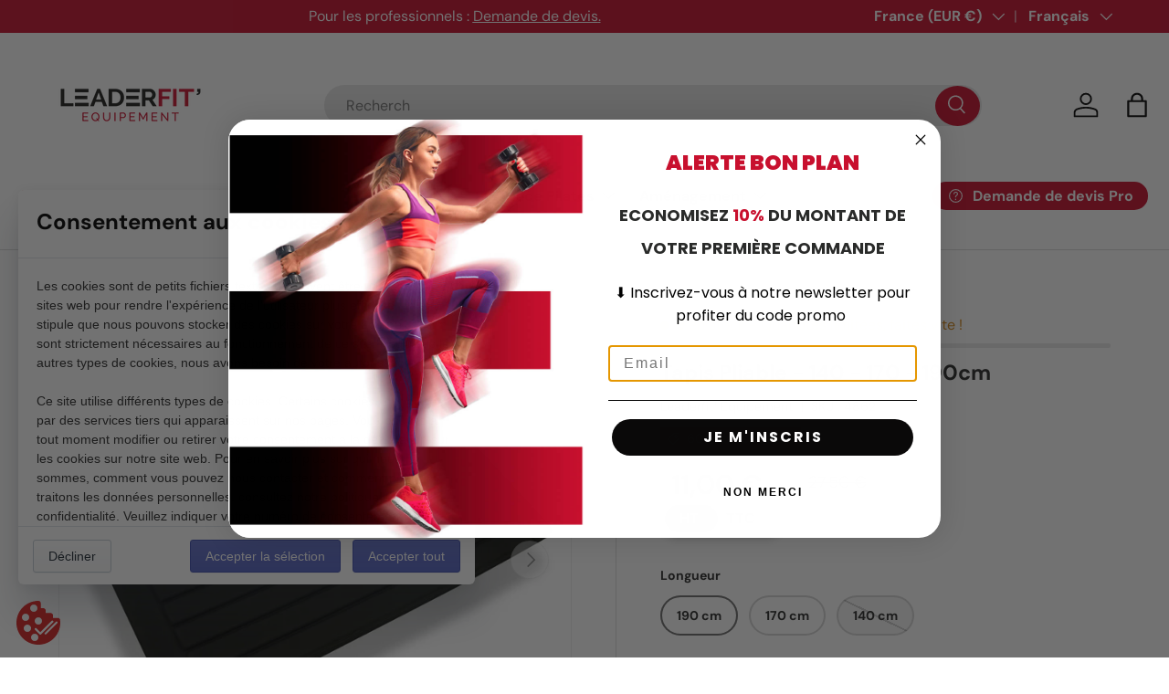

--- FILE ---
content_type: text/html; charset=utf-8
request_url: https://www.leaderfit-equipement.com/products/tapis-pliable-leaderfit
body_size: 64621
content:
<!doctype html>
<html class="no-js" lang="fr" dir="ltr">
<head>
   
<!-- Google tag (gtag.js) -->
<script async src="https://www.googletagmanager.com/gtag/js?id=AW-826339491"></script>
<script>
  window.dataLayer = window.dataLayer || [];
  function gtag(){dataLayer.push(arguments);}
  gtag('js', new Date());

  gtag('config', 'AW-826339491');
</script>

  <!-- Google Tag Manager -->
<script>(function(w,d,s,l,i){w[l]=w[l]||[];w[l].push({'gtm.start':
new Date().getTime(),event:'gtm.js'});var f=d.getElementsByTagName(s)[0],
j=d.createElement(s),dl=l!='dataLayer'?'&l='+l:'';j.async=true;j.src=
'https://www.googletagmanager.com/gtm.js?id='+i+dl;f.parentNode.insertBefore(j,f);
})(window,document,'script','dataLayer','GTM-PL6H5JK');</script>
<!-- End Google Tag Manager --><meta charset="utf-8">
<meta name="viewport" content="width=device-width,initial-scale=1">
<title>Tapis Pliable - 140 - 170 - 190cm &ndash; Leaderfit’ Equipement</title>


  <link rel="canonical" href="https://www.leaderfit-equipement.com/products/tapis-pliable-leaderfit">

<link rel="icon" href="//www.leaderfit-equipement.com/cdn/shop/files/Logo_LFE_RVB_300DPI-07.png?crop=center&height=48&v=1655818469&width=48" type="image/png">
  <link rel="apple-touch-icon" href="//www.leaderfit-equipement.com/cdn/shop/files/Logo_LFE_RVB_300DPI-07.png?crop=center&height=180&v=1655818469&width=180"><meta name="description" content="CE QU’IL FAUT RETENIR : - Multi-disciplines - Confort et résistance - Tapis pliable en 4 - Options de taille: disponible en 3 longueurs : 140cm épaisseur 1cm, 170cm épaisseur 1,3cm, 190cm épaisseur 1,5cm - Muni de 2 poignées facilitant le transport et le rangement sur rack DESCRIPTIF PRODUIT : Le tapis de sol pliable e"><meta property="og:site_name" content="Leaderfit’ Equipement">
<meta property="og:url" content="https://www.leaderfit-equipement.com/products/tapis-pliable-leaderfit">
<meta property="og:title" content="Tapis Pliable - 140 - 170 - 190cm">
<meta property="og:type" content="product">
<meta property="og:description" content="CE QU’IL FAUT RETENIR : - Multi-disciplines - Confort et résistance - Tapis pliable en 4 - Options de taille: disponible en 3 longueurs : 140cm épaisseur 1cm, 170cm épaisseur 1,3cm, 190cm épaisseur 1,5cm - Muni de 2 poignées facilitant le transport et le rangement sur rack DESCRIPTIF PRODUIT : Le tapis de sol pliable e"><meta property="og:image" content="http://www.leaderfit-equipement.com/cdn/shop/files/TAPIS-PLIABLE-140-60-BLEU-4860.jpg?crop=center&height=1200&v=1700487418&width=1200">
  <meta property="og:image:secure_url" content="https://www.leaderfit-equipement.com/cdn/shop/files/TAPIS-PLIABLE-140-60-BLEU-4860.jpg?crop=center&height=1200&v=1700487418&width=1200">
  <meta property="og:image:width" content="1000">
  <meta property="og:image:height" content="1000"><meta property="og:price:amount" content="11,00">
  <meta property="og:price:currency" content="EUR"><meta name="twitter:card" content="summary_large_image">
<meta name="twitter:title" content="Tapis Pliable - 140 - 170 - 190cm">
<meta name="twitter:description" content="CE QU’IL FAUT RETENIR : - Multi-disciplines - Confort et résistance - Tapis pliable en 4 - Options de taille: disponible en 3 longueurs : 140cm épaisseur 1cm, 170cm épaisseur 1,3cm, 190cm épaisseur 1,5cm - Muni de 2 poignées facilitant le transport et le rangement sur rack DESCRIPTIF PRODUIT : Le tapis de sol pliable e">
<link rel="preload" href="//www.leaderfit-equipement.com/cdn/shop/t/12/assets/main.css?v=98896476786842473741758095691" as="style">
  <link href="//www.leaderfit-equipement.com/cdn/shop/t/12/assets/bss-custom.css?v=9394897897859307211758095654" rel="stylesheet" type="text/css" media="all" />
<style data-shopify>
@font-face {
  font-family: "DM Sans";
  font-weight: 400;
  font-style: normal;
  font-display: swap;
  src: url("//www.leaderfit-equipement.com/cdn/fonts/dm_sans/dmsans_n4.ec80bd4dd7e1a334c969c265873491ae56018d72.woff2") format("woff2"),
       url("//www.leaderfit-equipement.com/cdn/fonts/dm_sans/dmsans_n4.87bdd914d8a61247b911147ae68e754d695c58a6.woff") format("woff");
}
@font-face {
  font-family: "DM Sans";
  font-weight: 700;
  font-style: normal;
  font-display: swap;
  src: url("//www.leaderfit-equipement.com/cdn/fonts/dm_sans/dmsans_n7.97e21d81502002291ea1de8aefb79170c6946ce5.woff2") format("woff2"),
       url("//www.leaderfit-equipement.com/cdn/fonts/dm_sans/dmsans_n7.af5c214f5116410ca1d53a2090665620e78e2e1b.woff") format("woff");
}
@font-face {
  font-family: "DM Sans";
  font-weight: 400;
  font-style: italic;
  font-display: swap;
  src: url("//www.leaderfit-equipement.com/cdn/fonts/dm_sans/dmsans_i4.b8fe05e69ee95d5a53155c346957d8cbf5081c1a.woff2") format("woff2"),
       url("//www.leaderfit-equipement.com/cdn/fonts/dm_sans/dmsans_i4.403fe28ee2ea63e142575c0aa47684d65f8c23a0.woff") format("woff");
}
@font-face {
  font-family: "DM Sans";
  font-weight: 700;
  font-style: italic;
  font-display: swap;
  src: url("//www.leaderfit-equipement.com/cdn/fonts/dm_sans/dmsans_i7.52b57f7d7342eb7255084623d98ab83fd96e7f9b.woff2") format("woff2"),
       url("//www.leaderfit-equipement.com/cdn/fonts/dm_sans/dmsans_i7.d5e14ef18a1d4a8ce78a4187580b4eb1759c2eda.woff") format("woff");
}
@font-face {
  font-family: "DM Sans";
  font-weight: 700;
  font-style: normal;
  font-display: swap;
  src: url("//www.leaderfit-equipement.com/cdn/fonts/dm_sans/dmsans_n7.97e21d81502002291ea1de8aefb79170c6946ce5.woff2") format("woff2"),
       url("//www.leaderfit-equipement.com/cdn/fonts/dm_sans/dmsans_n7.af5c214f5116410ca1d53a2090665620e78e2e1b.woff") format("woff");
}
@font-face {
  font-family: "DM Sans";
  font-weight: 700;
  font-style: normal;
  font-display: swap;
  src: url("//www.leaderfit-equipement.com/cdn/fonts/dm_sans/dmsans_n7.97e21d81502002291ea1de8aefb79170c6946ce5.woff2") format("woff2"),
       url("//www.leaderfit-equipement.com/cdn/fonts/dm_sans/dmsans_n7.af5c214f5116410ca1d53a2090665620e78e2e1b.woff") format("woff");
}
:root {
      --bg-color: 255 255 255 / 1.0;
      --bg-color-og: 255 255 255 / 1.0;
      --heading-color: 42 43 42;
      --text-color: 42 43 42;
      --text-color-og: 42 43 42;
      --scrollbar-color: 42 43 42;
      --link-color: 42 43 42;
      --link-color-og: 42 43 42;
      --star-color: 255 159 28;--swatch-border-color-default: 212 213 212;
        --swatch-border-color-active: 149 149 149;
        --swatch-card-size: 24px;
        --swatch-variant-picker-size: 64px;--color-scheme-1-bg: 244 244 244 / 1.0;
      --color-scheme-1-grad: linear-gradient(180deg, rgba(244, 244, 244, 1), rgba(244, 244, 244, 1) 100%);
      --color-scheme-1-heading: 42 43 42;
      --color-scheme-1-text: 42 43 42;
      --color-scheme-1-btn-bg: 206 40 73;
      --color-scheme-1-btn-text: 255 255 255;
      --color-scheme-1-btn-bg-hover: 216 84 111;--color-scheme-2-bg: 42 43 42 / 1.0;
      --color-scheme-2-grad: linear-gradient(225deg, rgba(51, 59, 67, 0.88) 8%, rgba(41, 47, 54, 1) 56%, rgba(20, 20, 20, 1) 92%);
      --color-scheme-2-heading: 206 40 73;
      --color-scheme-2-text: 255 255 255;
      --color-scheme-2-btn-bg: 206 40 73;
      --color-scheme-2-btn-text: 255 255 255;
      --color-scheme-2-btn-bg-hover: 216 84 111;--color-scheme-3-bg: 206 40 73 / 1.0;
      --color-scheme-3-grad: linear-gradient(46deg, rgba(206, 40, 73, 1) 8%, rgba(234, 73, 0, 1) 32%, rgba(255, 88, 13, 0.88) 92%);
      --color-scheme-3-heading: 255 255 255;
      --color-scheme-3-text: 255 255 255;
      --color-scheme-3-btn-bg: 42 43 42;
      --color-scheme-3-btn-text: 255 255 255;
      --color-scheme-3-btn-bg-hover: 82 83 82;

      --drawer-bg-color: 255 255 255 / 1.0;
      --drawer-text-color: 42 43 42;

      --panel-bg-color: 244 244 244 / 1.0;
      --panel-heading-color: 42 43 42;
      --panel-text-color: 42 43 42;

      --in-stock-text-color: 44 126 63;
      --low-stock-text-color: 210 134 26;
      --very-low-stock-text-color: 180 12 28;
      --no-stock-text-color: 119 119 119;
      --no-stock-backordered-text-color: 119 119 119;

      --error-bg-color: 252 237 238;
      --error-text-color: 180 12 28;
      --success-bg-color: 232 246 234;
      --success-text-color: 44 126 63;
      --info-bg-color: 228 237 250;
      --info-text-color: 26 102 210;

      --heading-font-family: "DM Sans", sans-serif;
      --heading-font-style: normal;
      --heading-font-weight: 700;
      --heading-scale-start: 4;

      --navigation-font-family: "DM Sans", sans-serif;
      --navigation-font-style: normal;
      --navigation-font-weight: 700;--heading-text-transform: none;
--subheading-text-transform: none;
      --body-font-family: "DM Sans", sans-serif;
      --body-font-style: normal;
      --body-font-weight: 400;
      --body-font-size: 16;

      --section-gap: 48;
      --heading-gap: calc(8 * var(--space-unit));--grid-column-gap: 20px;--btn-bg-color: 42 43 42;
      --btn-bg-hover-color: 82 83 82;
      --btn-text-color: 255 255 255;
      --btn-bg-color-og: 42 43 42;
      --btn-text-color-og: 255 255 255;
      --btn-alt-bg-color: 255 255 255;
      --btn-alt-bg-alpha: 1.0;
      --btn-alt-text-color: 42 43 42;
      --btn-border-width: 2px;
      --btn-padding-y: 12px;

      
      --btn-border-radius: 28px;
      

      --btn-lg-border-radius: 50%;
      --btn-icon-border-radius: 50%;
      --input-with-btn-inner-radius: var(--btn-border-radius);

      --input-bg-color: 255 255 255 / 1.0;
      --input-text-color: 42 43 42;
      --input-border-width: 2px;
      --input-border-radius: 26px;
      --textarea-border-radius: 12px;
      --input-border-radius: 28px;
      --input-lg-border-radius: 34px;
      --input-bg-color-diff-3: #f7f7f7;
      --input-bg-color-diff-6: #f0f0f0;

      --modal-border-radius: 16px;
      --modal-overlay-color: 0 0 0;
      --modal-overlay-opacity: 0.4;
      --drawer-border-radius: 16px;
      --overlay-border-radius: 0px;--custom-label-bg-color: 13 44 84;
      --custom-label-text-color: 255 255 255;--sale-label-bg-color: 200 16 46;
      --sale-label-text-color: 255 255 255;--sold-out-label-bg-color: 42 43 42;
      --sold-out-label-text-color: 255 255 255;--new-label-bg-color: 127 184 0;
      --new-label-text-color: 255 255 255;--preorder-label-bg-color: 0 166 237;
      --preorder-label-text-color: 255 255 255;

      --page-width: 1350px;
      --gutter-sm: 20px;
      --gutter-md: 32px;
      --gutter-lg: 64px;

      --payment-terms-bg-color: #ffffff;

      --coll-card-bg-color: #F9F9F9;
      --coll-card-border-color: #f2f2f2;
        
          --aos-animate-duration: 0.6s;
        

        
          --aos-min-width: 0;
        
      

      --reading-width: 48em;
    }

    @media (max-width: 769px) {
      :root {
        --reading-width: 36em;
      }
    }
  </style><link rel="stylesheet" href="//www.leaderfit-equipement.com/cdn/shop/t/12/assets/main.css?v=98896476786842473741758095691">
  <script src="//www.leaderfit-equipement.com/cdn/shop/t/12/assets/main.js?v=15196979400931759961758095692" defer="defer"></script><link rel="preload" href="//www.leaderfit-equipement.com/cdn/fonts/dm_sans/dmsans_n4.ec80bd4dd7e1a334c969c265873491ae56018d72.woff2" as="font" type="font/woff2" crossorigin fetchpriority="high"><link rel="preload" href="//www.leaderfit-equipement.com/cdn/fonts/dm_sans/dmsans_n7.97e21d81502002291ea1de8aefb79170c6946ce5.woff2" as="font" type="font/woff2" crossorigin fetchpriority="high"><script>window.performance && window.performance.mark && window.performance.mark('shopify.content_for_header.start');</script><meta name="google-site-verification" content="KHSgrkEAdxS_ygpZaBjs_lSvza5eCWGGA9FD2AlBORY">
<meta name="facebook-domain-verification" content="nndat64lmuo6huxmtd8zmno851eey8">
<meta id="shopify-digital-wallet" name="shopify-digital-wallet" content="/55285153892/digital_wallets/dialog">
<meta name="shopify-checkout-api-token" content="a2d124965b80e7b48136405c87b99b92">
<meta id="in-context-paypal-metadata" data-shop-id="55285153892" data-venmo-supported="false" data-environment="production" data-locale="fr_FR" data-paypal-v4="true" data-currency="EUR">
<link rel="alternate" hreflang="x-default" href="https://www.leaderfit-equipement.com/products/tapis-pliable-leaderfit">
<link rel="alternate" hreflang="fr" href="https://www.leaderfit-equipement.com/products/tapis-pliable-leaderfit">
<link rel="alternate" hreflang="es" href="https://www.leaderfit-equipement.com/es/products/tapis-pliable-leaderfit">
<link rel="alternate" hreflang="en" href="https://www.leaderfit-equipement.com/en/products/tapis-pliable-leaderfit">
<link rel="alternate" hreflang="pt" href="https://www.leaderfit-equipement.com/pt/products/tapis-pliable-leaderfit">
<link rel="alternate" type="application/json+oembed" href="https://www.leaderfit-equipement.com/products/tapis-pliable-leaderfit.oembed">
<script async="async" src="/checkouts/internal/preloads.js?locale=fr-FR"></script>
<script id="shopify-features" type="application/json">{"accessToken":"a2d124965b80e7b48136405c87b99b92","betas":["rich-media-storefront-analytics"],"domain":"www.leaderfit-equipement.com","predictiveSearch":true,"shopId":55285153892,"locale":"fr"}</script>
<script>var Shopify = Shopify || {};
Shopify.shop = "leaderfit-equipement.myshopify.com";
Shopify.locale = "fr";
Shopify.currency = {"active":"EUR","rate":"1.0"};
Shopify.country = "FR";
Shopify.theme = {"name":"Copie de leaderfit\/main","id":186591248709,"schema_name":"Enterprise","schema_version":"1.4.2","theme_store_id":null,"role":"main"};
Shopify.theme.handle = "null";
Shopify.theme.style = {"id":null,"handle":null};
Shopify.cdnHost = "www.leaderfit-equipement.com/cdn";
Shopify.routes = Shopify.routes || {};
Shopify.routes.root = "/";</script>
<script type="module">!function(o){(o.Shopify=o.Shopify||{}).modules=!0}(window);</script>
<script>!function(o){function n(){var o=[];function n(){o.push(Array.prototype.slice.apply(arguments))}return n.q=o,n}var t=o.Shopify=o.Shopify||{};t.loadFeatures=n(),t.autoloadFeatures=n()}(window);</script>
<script id="shop-js-analytics" type="application/json">{"pageType":"product"}</script>
<script defer="defer" async type="module" src="//www.leaderfit-equipement.com/cdn/shopifycloud/shop-js/modules/v2/client.init-shop-cart-sync_Lpn8ZOi5.fr.esm.js"></script>
<script defer="defer" async type="module" src="//www.leaderfit-equipement.com/cdn/shopifycloud/shop-js/modules/v2/chunk.common_X4Hu3kma.esm.js"></script>
<script defer="defer" async type="module" src="//www.leaderfit-equipement.com/cdn/shopifycloud/shop-js/modules/v2/chunk.modal_BV0V5IrV.esm.js"></script>
<script type="module">
  await import("//www.leaderfit-equipement.com/cdn/shopifycloud/shop-js/modules/v2/client.init-shop-cart-sync_Lpn8ZOi5.fr.esm.js");
await import("//www.leaderfit-equipement.com/cdn/shopifycloud/shop-js/modules/v2/chunk.common_X4Hu3kma.esm.js");
await import("//www.leaderfit-equipement.com/cdn/shopifycloud/shop-js/modules/v2/chunk.modal_BV0V5IrV.esm.js");

  window.Shopify.SignInWithShop?.initShopCartSync?.({"fedCMEnabled":true,"windoidEnabled":true});

</script>
<script>(function() {
  var isLoaded = false;
  function asyncLoad() {
    if (isLoaded) return;
    isLoaded = true;
    var urls = ["https:\/\/legal-app.common-services.com\/public\/cs_consent_modal.js?shop=leaderfit-equipement.myshopify.com","https:\/\/d23dclunsivw3h.cloudfront.net\/redirect-app.js?shop=leaderfit-equipement.myshopify.com","\/\/cdn.shopify.com\/proxy\/82422f30f522a2848be98923e1da001f210b6ac5608cc01380b46881fc91a527\/b2b-solution.bsscommerce.com\/js\/bss-b2b-cp.js?shop=leaderfit-equipement.myshopify.com\u0026sp-cache-control=cHVibGljLCBtYXgtYWdlPTkwMA"];
    for (var i = 0; i < urls.length; i++) {
      var s = document.createElement('script');
      s.type = 'text/javascript';
      s.async = true;
      s.src = urls[i];
      var x = document.getElementsByTagName('script')[0];
      x.parentNode.insertBefore(s, x);
    }
  };
  if(window.attachEvent) {
    window.attachEvent('onload', asyncLoad);
  } else {
    window.addEventListener('load', asyncLoad, false);
  }
})();</script>
<script id="__st">var __st={"a":55285153892,"offset":3600,"reqid":"cece4583-696b-498f-824b-0fe6ad82186c-1769908778","pageurl":"www.leaderfit-equipement.com\/products\/tapis-pliable-leaderfit","u":"1f1cba924a53","p":"product","rtyp":"product","rid":8726424387909};</script>
<script>window.ShopifyPaypalV4VisibilityTracking = true;</script>
<script id="captcha-bootstrap">!function(){'use strict';const t='contact',e='account',n='new_comment',o=[[t,t],['blogs',n],['comments',n],[t,'customer']],c=[[e,'customer_login'],[e,'guest_login'],[e,'recover_customer_password'],[e,'create_customer']],r=t=>t.map((([t,e])=>`form[action*='/${t}']:not([data-nocaptcha='true']) input[name='form_type'][value='${e}']`)).join(','),a=t=>()=>t?[...document.querySelectorAll(t)].map((t=>t.form)):[];function s(){const t=[...o],e=r(t);return a(e)}const i='password',u='form_key',d=['recaptcha-v3-token','g-recaptcha-response','h-captcha-response',i],f=()=>{try{return window.sessionStorage}catch{return}},m='__shopify_v',_=t=>t.elements[u];function p(t,e,n=!1){try{const o=window.sessionStorage,c=JSON.parse(o.getItem(e)),{data:r}=function(t){const{data:e,action:n}=t;return t[m]||n?{data:e,action:n}:{data:t,action:n}}(c);for(const[e,n]of Object.entries(r))t.elements[e]&&(t.elements[e].value=n);n&&o.removeItem(e)}catch(o){console.error('form repopulation failed',{error:o})}}const l='form_type',E='cptcha';function T(t){t.dataset[E]=!0}const w=window,h=w.document,L='Shopify',v='ce_forms',y='captcha';let A=!1;((t,e)=>{const n=(g='f06e6c50-85a8-45c8-87d0-21a2b65856fe',I='https://cdn.shopify.com/shopifycloud/storefront-forms-hcaptcha/ce_storefront_forms_captcha_hcaptcha.v1.5.2.iife.js',D={infoText:'Protégé par hCaptcha',privacyText:'Confidentialité',termsText:'Conditions'},(t,e,n)=>{const o=w[L][v],c=o.bindForm;if(c)return c(t,g,e,D).then(n);var r;o.q.push([[t,g,e,D],n]),r=I,A||(h.body.append(Object.assign(h.createElement('script'),{id:'captcha-provider',async:!0,src:r})),A=!0)});var g,I,D;w[L]=w[L]||{},w[L][v]=w[L][v]||{},w[L][v].q=[],w[L][y]=w[L][y]||{},w[L][y].protect=function(t,e){n(t,void 0,e),T(t)},Object.freeze(w[L][y]),function(t,e,n,w,h,L){const[v,y,A,g]=function(t,e,n){const i=e?o:[],u=t?c:[],d=[...i,...u],f=r(d),m=r(i),_=r(d.filter((([t,e])=>n.includes(e))));return[a(f),a(m),a(_),s()]}(w,h,L),I=t=>{const e=t.target;return e instanceof HTMLFormElement?e:e&&e.form},D=t=>v().includes(t);t.addEventListener('submit',(t=>{const e=I(t);if(!e)return;const n=D(e)&&!e.dataset.hcaptchaBound&&!e.dataset.recaptchaBound,o=_(e),c=g().includes(e)&&(!o||!o.value);(n||c)&&t.preventDefault(),c&&!n&&(function(t){try{if(!f())return;!function(t){const e=f();if(!e)return;const n=_(t);if(!n)return;const o=n.value;o&&e.removeItem(o)}(t);const e=Array.from(Array(32),(()=>Math.random().toString(36)[2])).join('');!function(t,e){_(t)||t.append(Object.assign(document.createElement('input'),{type:'hidden',name:u})),t.elements[u].value=e}(t,e),function(t,e){const n=f();if(!n)return;const o=[...t.querySelectorAll(`input[type='${i}']`)].map((({name:t})=>t)),c=[...d,...o],r={};for(const[a,s]of new FormData(t).entries())c.includes(a)||(r[a]=s);n.setItem(e,JSON.stringify({[m]:1,action:t.action,data:r}))}(t,e)}catch(e){console.error('failed to persist form',e)}}(e),e.submit())}));const S=(t,e)=>{t&&!t.dataset[E]&&(n(t,e.some((e=>e===t))),T(t))};for(const o of['focusin','change'])t.addEventListener(o,(t=>{const e=I(t);D(e)&&S(e,y())}));const B=e.get('form_key'),M=e.get(l),P=B&&M;t.addEventListener('DOMContentLoaded',(()=>{const t=y();if(P)for(const e of t)e.elements[l].value===M&&p(e,B);[...new Set([...A(),...v().filter((t=>'true'===t.dataset.shopifyCaptcha))])].forEach((e=>S(e,t)))}))}(h,new URLSearchParams(w.location.search),n,t,e,['guest_login'])})(!0,!0)}();</script>
<script integrity="sha256-4kQ18oKyAcykRKYeNunJcIwy7WH5gtpwJnB7kiuLZ1E=" data-source-attribution="shopify.loadfeatures" defer="defer" src="//www.leaderfit-equipement.com/cdn/shopifycloud/storefront/assets/storefront/load_feature-a0a9edcb.js" crossorigin="anonymous"></script>
<script data-source-attribution="shopify.dynamic_checkout.dynamic.init">var Shopify=Shopify||{};Shopify.PaymentButton=Shopify.PaymentButton||{isStorefrontPortableWallets:!0,init:function(){window.Shopify.PaymentButton.init=function(){};var t=document.createElement("script");t.src="https://www.leaderfit-equipement.com/cdn/shopifycloud/portable-wallets/latest/portable-wallets.fr.js",t.type="module",document.head.appendChild(t)}};
</script>
<script data-source-attribution="shopify.dynamic_checkout.buyer_consent">
  function portableWalletsHideBuyerConsent(e){var t=document.getElementById("shopify-buyer-consent"),n=document.getElementById("shopify-subscription-policy-button");t&&n&&(t.classList.add("hidden"),t.setAttribute("aria-hidden","true"),n.removeEventListener("click",e))}function portableWalletsShowBuyerConsent(e){var t=document.getElementById("shopify-buyer-consent"),n=document.getElementById("shopify-subscription-policy-button");t&&n&&(t.classList.remove("hidden"),t.removeAttribute("aria-hidden"),n.addEventListener("click",e))}window.Shopify?.PaymentButton&&(window.Shopify.PaymentButton.hideBuyerConsent=portableWalletsHideBuyerConsent,window.Shopify.PaymentButton.showBuyerConsent=portableWalletsShowBuyerConsent);
</script>
<script data-source-attribution="shopify.dynamic_checkout.cart.bootstrap">document.addEventListener("DOMContentLoaded",(function(){function t(){return document.querySelector("shopify-accelerated-checkout-cart, shopify-accelerated-checkout")}if(t())Shopify.PaymentButton.init();else{new MutationObserver((function(e,n){t()&&(Shopify.PaymentButton.init(),n.disconnect())})).observe(document.body,{childList:!0,subtree:!0})}}));
</script>
<link id="shopify-accelerated-checkout-styles" rel="stylesheet" media="screen" href="https://www.leaderfit-equipement.com/cdn/shopifycloud/portable-wallets/latest/accelerated-checkout-backwards-compat.css" crossorigin="anonymous">
<style id="shopify-accelerated-checkout-cart">
        #shopify-buyer-consent {
  margin-top: 1em;
  display: inline-block;
  width: 100%;
}

#shopify-buyer-consent.hidden {
  display: none;
}

#shopify-subscription-policy-button {
  background: none;
  border: none;
  padding: 0;
  text-decoration: underline;
  font-size: inherit;
  cursor: pointer;
}

#shopify-subscription-policy-button::before {
  box-shadow: none;
}

      </style>
<script id="sections-script" data-sections="header,footer" defer="defer" src="//www.leaderfit-equipement.com/cdn/shop/t/12/compiled_assets/scripts.js?v=8367"></script>
<script>window.performance && window.performance.mark && window.performance.mark('shopify.content_for_header.end');</script>

    <script src="//www.leaderfit-equipement.com/cdn/shop/t/12/assets/animate-on-scroll.js?v=15249566486942820451758095642" defer="defer"></script>
    <link rel="stylesheet" href="//www.leaderfit-equipement.com/cdn/shop/t/12/assets/animate-on-scroll.css?v=116194678796051782541758095641">
  

  <script>document.documentElement.className = document.documentElement.className.replace('no-js', 'js');</script><!-- CC Custom Head Start --><!-- CC Custom Head End --><!-- Meta Pixel Code -->
<script>
!function(f,b,e,v,n,t,s)
{if(f.fbq)return;n=f.fbq=function(){n.callMethod?
n.callMethod.apply(n,arguments):n.queue.push(arguments)};
if(!f._fbq)f._fbq=n;n.push=n;n.loaded=!0;n.version='2.0';
n.queue=[];t=b.createElement(e);t.async=!0;
t.src=v;s=b.getElementsByTagName(e)[0];
s.parentNode.insertBefore(t,s)}(window, document,'script',
'https://connect.facebook.net/en_US/fbevents.js');
fbq('init', '1327816344485238');
fbq('track', 'PageView');
</script>
<noscript><img height="1" width="1" style="display:none"
src="https://www.facebook.com/tr?id=1327816344485238&ev=PageView&noscript=1"
/></noscript>
<!-- End Meta Pixel Code -->
  



<!-- BEGIN app block: shopify://apps/sc-easy-redirects/blocks/app/be3f8dbd-5d43-46b4-ba43-2d65046054c2 -->
    <!-- common for all pages -->
    
    
        <script src="https://cdn.shopify.com/extensions/264f3360-3201-4ab7-9087-2c63466c86a3/sc-easy-redirects-5/assets/esc-redirect-app-live-feature.js" async></script>
    




<!-- END app block --><!-- BEGIN app block: shopify://apps/klaviyo-email-marketing-sms/blocks/klaviyo-onsite-embed/2632fe16-c075-4321-a88b-50b567f42507 -->












  <script async src="https://static.klaviyo.com/onsite/js/UX39iP/klaviyo.js?company_id=UX39iP"></script>
  <script>!function(){if(!window.klaviyo){window._klOnsite=window._klOnsite||[];try{window.klaviyo=new Proxy({},{get:function(n,i){return"push"===i?function(){var n;(n=window._klOnsite).push.apply(n,arguments)}:function(){for(var n=arguments.length,o=new Array(n),w=0;w<n;w++)o[w]=arguments[w];var t="function"==typeof o[o.length-1]?o.pop():void 0,e=new Promise((function(n){window._klOnsite.push([i].concat(o,[function(i){t&&t(i),n(i)}]))}));return e}}})}catch(n){window.klaviyo=window.klaviyo||[],window.klaviyo.push=function(){var n;(n=window._klOnsite).push.apply(n,arguments)}}}}();</script>

  
    <script id="viewed_product">
      if (item == null) {
        var _learnq = _learnq || [];

        var MetafieldReviews = null
        var MetafieldYotpoRating = null
        var MetafieldYotpoCount = null
        var MetafieldLooxRating = null
        var MetafieldLooxCount = null
        var okendoProduct = null
        var okendoProductReviewCount = null
        var okendoProductReviewAverageValue = null
        try {
          // The following fields are used for Customer Hub recently viewed in order to add reviews.
          // This information is not part of __kla_viewed. Instead, it is part of __kla_viewed_reviewed_items
          MetafieldReviews = {};
          MetafieldYotpoRating = null
          MetafieldYotpoCount = null
          MetafieldLooxRating = null
          MetafieldLooxCount = null

          okendoProduct = null
          // If the okendo metafield is not legacy, it will error, which then requires the new json formatted data
          if (okendoProduct && 'error' in okendoProduct) {
            okendoProduct = null
          }
          okendoProductReviewCount = okendoProduct ? okendoProduct.reviewCount : null
          okendoProductReviewAverageValue = okendoProduct ? okendoProduct.reviewAverageValue : null
        } catch (error) {
          console.error('Error in Klaviyo onsite reviews tracking:', error);
        }

        var item = {
          Name: "Tapis Pliable - 140 - 170 - 190cm",
          ProductID: 8726424387909,
          Categories: ["Fitness","Renforcement musculaire","Soldes d'hiver 2025","SOLDES HIVER 2026","Tous nos produits"],
          ImageURL: "https://www.leaderfit-equipement.com/cdn/shop/files/TAPIS-PLIABLE-140-60-BLEU-4860_grande.jpg?v=1700487418",
          URL: "https://www.leaderfit-equipement.com/products/tapis-pliable-leaderfit",
          Brand: "Leaderfit’ Equipement",
          Price: "7,00 €",
          Value: "7,00",
          CompareAtPrice: "27,50 €"
        };
        _learnq.push(['track', 'Viewed Product', item]);
        _learnq.push(['trackViewedItem', {
          Title: item.Name,
          ItemId: item.ProductID,
          Categories: item.Categories,
          ImageUrl: item.ImageURL,
          Url: item.URL,
          Metadata: {
            Brand: item.Brand,
            Price: item.Price,
            Value: item.Value,
            CompareAtPrice: item.CompareAtPrice
          },
          metafields:{
            reviews: MetafieldReviews,
            yotpo:{
              rating: MetafieldYotpoRating,
              count: MetafieldYotpoCount,
            },
            loox:{
              rating: MetafieldLooxRating,
              count: MetafieldLooxCount,
            },
            okendo: {
              rating: okendoProductReviewAverageValue,
              count: okendoProductReviewCount,
            }
          }
        }]);
      }
    </script>
  




  <script>
    window.klaviyoReviewsProductDesignMode = false
  </script>







<!-- END app block --><!-- BEGIN app block: shopify://apps/bss-b2b-solution/blocks/config-header/451233f2-9631-4c49-8b6f-057e4ebcde7f -->

<script id="bss-b2b-config-data">
  	if (typeof BSS_B2B == 'undefined') {
  		var BSS_B2B = {};
	}

	
        BSS_B2B.storeId = 3513;
        BSS_B2B.currentPlan = "false";
        BSS_B2B.planCode = "advanced";
        BSS_B2B.shopModules = JSON.parse('[{"code":"qb","status":1},{"code":"cp","status":1},{"code":"act","status":1},{"code":"form","status":1},{"code":"tax_exempt","status":1},{"code":"amo","status":1},{"code":"mc","status":1},{"code":"public_api","status":0},{"code":"dc","status":1},{"code":"cart_note","status":1},{"code":"mo","status":1},{"code":"tax_display","status":1},{"code":"sr","status":1},{"code":"bogo","status":1},{"code":"qi","status":1},{"code":"ef","status":1},{"code":"pl","status":0}]');
        BSS_B2B.version = 1;
        var bssB2bApiServer = "https://b2b-solution-api.bsscommerce.com";
        var bssB2bCmsUrl = "https://b2b-solution.bsscommerce.com";
        var bssGeoServiceUrl = "https://geo-ip-service.bsscommerce.com";
        var bssB2bCheckoutUrl = "https://b2b-solution-checkout.bsscommerce.com";
    

	
		BSS_B2B.integrationApp = null;
	

	

	
		
		
		BSS_B2B.configData = [].concat([{"i":237349,"n":"Professional","p":1,"at":4,"ct":"Professional","mct":0,"pct":0,"xpct":0,"dt":2,"dv":"10.00","ef":0,"eed":0,"t":"mqwigkPle4Snkh+YJeylTSHgJuX7yHq6a0Wc94A+8z4="}],[],[],[],[],[],[],[],[],[],);
		BSS_B2B.cpSettings = {"cpType":2,"default_price_color":"#000000","price_applied_cp_color":"#c8102e"};
		BSS_B2B.customPricingSettings = null;
	
	
	
		
		BSS_B2B.qbRules = [].concat([],[],[],[],[],);

		
			BSS_B2B.qbTranslations = {"table_header_text":"Show discount details based on quantity range","table_qty_range_text":"Quantity Range","table_header_text_ab":"Show discount details based on amount range","table_amount_range_text":"Amount Range","table_discount_text":"Discount","flat_price_suffix":"each","price_applied":"Price Applied","minimum_quantity":"Minimum Quantity","maximum_quantity":"Maximum Quantity","minimum_amount":"Minimum Amount","maximum_amount":"Maximum Amount","buy":"Buy","off":"off!","for":"for","messageOneColumn":"Message the user sees about the product","quantity_text":"Quantity","amount_text":"Amount","unitQuantity_text":"Unit Quantity","unitPrice_text":"Unit Price","total":"Total"};
		

		BSS_B2B.qbSettings = {"page_show_qb_table":["0","1","2"],"show_multiple_table":0,"position_qb_table":"1","max_or_min_qty":1};
		BSS_B2B.designTables = {"header_table_background":"#000000","text_header_table_color":"#ffffff","table_background_color":"#ffffff","title_table_background":"#ffffff","text_title_table_color":"#000000","text_table_color":"#000000","row_click_background_color":"#a7a7a7","row_click_text_color":"#008000","border_radius_table":"0","text_align_herder_table":"center","header_text_size":"14","config_inner_padding_text_header":"4","border_style_table":"solid","border_color_table":"#000000","border_width_table":"1","hide_rule_name":0,"hide_table_header":0,"hide_column_title":0};
	
	
		
		
		BSS_B2B.amoRules = [];
		
			BSS_B2B.amoTranslations = {"at_least_text":"You must choose at least","up_to_text":"You can only choose up to","product_text":"product(s)","warning_text":"Warning","warning_minimum_order_text":"Your order amount must be greater than (or equal to)","warning_maximum_order_text":"Your order amount must be less than (or equal to)","min_amount_product":"Please select an amount of at least","min_quantity_product":"Please select at least","max_amount_product":"Please select an amount of up to","max_quantity_product":"Please select up to"};
		
		BSS_B2B.amoSettings = {"headerBackgroundColor":"#ff9800","contentBackgroundColor":"#ffffff","headerTextColor":"#ffffff","contentTextColor":"#000000","amoType":0,"display_notify_message":0,"popup_position":0,"show_products":0};
	
	
		

		
			BSS_B2B.efTranslations = {"table_header_text":"Show extra fee based on quantity range","table_qty_range_text":"Quantity Range","table_header_text_ab":"Show extra fee based on amount range","table_amount_range_text":"Amount Range","free_ship":"Free ship","fee_applied":"Fee Applied"};
		

		BSS_B2B.efRules = [];
		BSS_B2B.efSettings = {"ef_freeship_type":0,"header_table_background":"#000000","text_header_table_color":"#ffffff","table_background_color":"#ffffff","text_table_color":"#000000","row_hover_background_color":"#a7a7a7","row_hover_text_color":"#008000","page_show_table":["0","1","2"]};
	
	
		
		
		BSS_B2B.qiRules = [];
		BSS_B2B.qiSettings = {"headerBackgroundColor":"#ff9800","contentBackgroundColor":"#ffffff","headerTextColor":"#ffffff","contentTextColor":"#000000","display_notify_message":0,"popup_position":0};
		
			BSS_B2B.qiTranslations = {"group_total_message_text":"Total quantity of these products combined needs to be the multiple of","order_total_message_text":"Order Quantity needs to be the the multiple of","product_message_text":"needs to be bought in number that is the multiple of","general_message_text":"The quantity of these products must satisfy the following requirements","validate_min_message_text":"and greater than (or equal to)","validate_max_message_text":"and less than (or equal to)","warning_text":"Warning","need_product_text":"The quantity needs to be multiple of","less_product_text":"less than (or equal to)","greater_product_text":"greater than (or equal to)","and_product_text":"and","not_satisfied_text":"Rule Quantity Increment: Not Satisfied"};
		
	
	
		BSS_B2B.bogoRule = [];
	
	
		BSS_B2B.currencyConfig = null;
		BSS_B2B.currencyFormat = JSON.parse("{\"USD\":{\"money_format\":\"${{amount}}\",\"money_with_currency_format\":\"${{amount}} USD\"},\"EUR\":{\"money_format\":\"&euro;{{amount_with_comma_separator}}\",\"money_with_currency_format\":\"&euro;{{amount_with_comma_separator}} EUR\"},\"GBP\":{\"money_format\":\"&pound;{{amount}}\",\"money_with_currency_format\":\"&pound;{{amount}} GBP\"},\"CAD\":{\"money_format\":\"${{amount}}\",\"money_with_currency_format\":\"${{amount}} CAD\"},\"ALL\":{\"money_format\":\"Lek {{amount}}\",\"money_with_currency_format\":\"Lek {{amount}} ALL\"},\"DZD\":{\"money_format\":\"DA {{amount}}\",\"money_with_currency_format\":\"DA {{amount}} DZD\"},\"AOA\":{\"money_format\":\"Kz{{amount}}\",\"money_with_currency_format\":\"Kz{{amount}} AOA\"},\"ARS\":{\"money_format\":\"${{amount_with_comma_separator}}\",\"money_with_currency_format\":\"${{amount_with_comma_separator}} ARS\"},\"AMD\":{\"money_format\":\"{{amount}}\",\"money_with_currency_format\":\"{{amount}} AMD\"},\"AWG\":{\"money_format\":\"Afl{{amount}}\",\"money_with_currency_format\":\"Afl{{amount}} AWG\"},\"AUD\":{\"money_format\":\"${{amount}}\",\"money_with_currency_format\":\"${{amount}} AUD\"},\"BBD\":{\"money_format\":\"${{amount}}\",\"money_with_currency_format\":\"${{amount}} Bds\"},\"AZN\":{\"money_format\":\"&#8380;{{amount}}\",\"money_with_currency_format\":\"&#8380;{{amount}} AZN\"},\"BDT\":{\"money_format\":\"Tk {{amount}}\",\"money_with_currency_format\":\"Tk {{amount}} BDT\"},\"BSD\":{\"money_format\":\"BS${{amount}}\",\"money_with_currency_format\":\"BS${{amount}} BSD\"},\"BHD\":{\"money_format\":\"{{amount}} BD\",\"money_with_currency_format\":\"{{amount}} BHD\"},\"BYN\":{\"money_format\":\"Br {{amount}}\",\"money_with_currency_format\":\"Br {{amount}} BYN\"},\"BZD\":{\"money_format\":\"BZ${{amount}}\",\"money_with_currency_format\":\"BZ${{amount}} BZD\"},\"BTN\":{\"money_format\":\"Nu {{amount}}\",\"money_with_currency_format\":\"Nu {{amount}} BTN\"},\"BAM\":{\"money_format\":\"KM {{amount_with_comma_separator}}\",\"money_with_currency_format\":\"KM {{amount_with_comma_separator}} BAM\"},\"BRL\":{\"money_format\":\"R$ {{amount_with_comma_separator}}\",\"money_with_currency_format\":\"R$ {{amount_with_comma_separator}} BRL\"},\"BOB\":{\"money_format\":\"Bs{{amount_with_comma_separator}}\",\"money_with_currency_format\":\"Bs{{amount_with_comma_separator}} BOB\"},\"BWP\":{\"money_format\":\"P{{amount}}\",\"money_with_currency_format\":\"P{{amount}} BWP\"},\"BND\":{\"money_format\":\"${{amount}}\",\"money_with_currency_format\":\"${{amount}} BND\"},\"BGN\":{\"money_format\":\"{{amount}} лв\",\"money_with_currency_format\":\"{{amount}} лв BGN\"},\"MMK\":{\"money_format\":\"K{{amount}}\",\"money_with_currency_format\":\"K{{amount}} MMK\"},\"KHR\":{\"money_format\":\"KHR{{amount}}\",\"money_with_currency_format\":\"KHR{{amount}}\"},\"KYD\":{\"money_format\":\"${{amount}}\",\"money_with_currency_format\":\"${{amount}} KYD\"},\"XAF\":{\"money_format\":\"FCFA{{amount}}\",\"money_with_currency_format\":\"FCFA{{amount}} XAF\"},\"CLP\":{\"money_format\":\"${{amount_no_decimals}}\",\"money_with_currency_format\":\"${{amount_no_decimals}} CLP\"},\"CNY\":{\"money_format\":\"&#165;{{amount}}\",\"money_with_currency_format\":\"&#165;{{amount}} CNY\"},\"COP\":{\"money_format\":\"${{amount_with_comma_separator}}\",\"money_with_currency_format\":\"${{amount_with_comma_separator}} COP\"},\"CRC\":{\"money_format\":\"&#8353; {{amount_with_comma_separator}}\",\"money_with_currency_format\":\"&#8353; {{amount_with_comma_separator}} CRC\"},\"HRK\":{\"money_format\":\"{{amount_with_comma_separator}} kn\",\"money_with_currency_format\":\"{{amount_with_comma_separator}} kn HRK\"},\"CZK\":{\"money_format\":\"{{amount_with_comma_separator}} K&#269;\",\"money_with_currency_format\":\"{{amount_with_comma_separator}} K&#269;\"},\"DKK\":{\"money_format\":\"kr {{amount_with_comma_separator}}\",\"money_with_currency_format\":\"kr {{amount_with_comma_separator}} DKK\"},\"DOP\":{\"money_format\":\"RD$ {{amount}}\",\"money_with_currency_format\":\"RD$ {{amount}}\"},\"XCD\":{\"money_format\":\"${{amount}}\",\"money_with_currency_format\":\"EC${{amount}}\"},\"EGP\":{\"money_format\":\"LE {{amount}}\",\"money_with_currency_format\":\"LE {{amount}} EGP\"},\"ETB\":{\"money_format\":\"Br{{amount}}\",\"money_with_currency_format\":\"Br{{amount}} ETB\"},\"XPF\":{\"money_format\":\"{{amount_no_decimals_with_comma_separator}} XPF\",\"money_with_currency_format\":\"{{amount_no_decimals_with_comma_separator}} XPF\"},\"FJD\":{\"money_format\":\"${{amount}}\",\"money_with_currency_format\":\"FJ${{amount}}\"},\"GMD\":{\"money_format\":\"D {{amount}}\",\"money_with_currency_format\":\"D {{amount}} GMD\"},\"GHS\":{\"money_format\":\"GH&#8373;{{amount}}\",\"money_with_currency_format\":\"GH&#8373;{{amount}}\"},\"GTQ\":{\"money_format\":\"Q{{amount}}\",\"money_with_currency_format\":\"{{amount}} GTQ\"},\"GYD\":{\"money_format\":\"G${{amount}}\",\"money_with_currency_format\":\"${{amount}} GYD\"},\"GEL\":{\"money_format\":\"{{amount}} GEL\",\"money_with_currency_format\":\"{{amount}} GEL\"},\"HNL\":{\"money_format\":\"L {{amount}}\",\"money_with_currency_format\":\"L {{amount}} HNL\"},\"HKD\":{\"money_format\":\"HK${{amount}}\",\"money_with_currency_format\":\"HK${{amount}} HKD\"},\"HUF\":{\"money_format\":\"{{amount_no_decimals_with_comma_separator}}\",\"money_with_currency_format\":\"{{amount_no_decimals_with_comma_separator}} Ft\"},\"ISK\":{\"money_format\":\"{{amount_no_decimals}} kr\",\"money_with_currency_format\":\"{{amount_no_decimals}} kr ISK\"},\"INR\":{\"money_format\":\"&#8377; {{amount}}\",\"money_with_currency_format\":\"&#8377; {{amount}} INR\"},\"IDR\":{\"money_format\":\"{{amount_with_comma_separator}} IDR\",\"money_with_currency_format\":\"Rp {{amount_with_comma_separator}} IDR\"},\"ILS\":{\"money_format\":\"&#8362;{{amount}}\",\"money_with_currency_format\":\"&#8362;{{amount}} NIS\"},\"JMD\":{\"money_format\":\"${{amount}}\",\"money_with_currency_format\":\"${{amount}} JMD\"},\"JPY\":{\"money_format\":\"&#165;{{amount_no_decimals}}\",\"money_with_currency_format\":\"&#165;{{amount_no_decimals}} JPY\"},\"JEP\":{\"money_format\":\"&pound;{{amount}}\",\"money_with_currency_format\":\"&pound;{{amount}} JEP\"},\"JOD\":{\"money_format\":\"{{amount}} JD\",\"money_with_currency_format\":\"{{amount}} JOD\"},\"KZT\":{\"money_format\":\"{{amount}} KZT\",\"money_with_currency_format\":\"{{amount}} KZT\"},\"KES\":{\"money_format\":\"KSh{{amount}}\",\"money_with_currency_format\":\"KSh{{amount}}\"},\"KWD\":{\"money_format\":\"{{amount}} KD\",\"money_with_currency_format\":\"{{amount}} KWD\"},\"KGS\":{\"money_format\":\"лв{{amount}}\",\"money_with_currency_format\":\"лв{{amount}}\"},\"LVL\":{\"money_format\":\"Ls {{amount}}\",\"money_with_currency_format\":\"Ls {{amount}} LVL\"},\"LBP\":{\"money_format\":\"L.L.{{amount}}\",\"money_with_currency_format\":\"L.L.{{amount}} LBP\"},\"LTL\":{\"money_format\":\"{{amount}} Lt\",\"money_with_currency_format\":\"{{amount}} Lt\"},\"MGA\":{\"money_format\":\"Ar {{amount}}\",\"money_with_currency_format\":\"Ar {{amount}} MGA\"},\"MKD\":{\"money_format\":\"ден {{amount}}\",\"money_with_currency_format\":\"ден {{amount}} MKD\"},\"MOP\":{\"money_format\":\"MOP${{amount}}\",\"money_with_currency_format\":\"MOP${{amount}}\"},\"MVR\":{\"money_format\":\"Rf{{amount}}\",\"money_with_currency_format\":\"Rf{{amount}} MVR\"},\"MXN\":{\"money_format\":\"$ {{amount}}\",\"money_with_currency_format\":\"$ {{amount}} MXN\"},\"MYR\":{\"money_format\":\"RM{{amount}}\",\"money_with_currency_format\":\"RM{{amount}} MYR\"},\"MUR\":{\"money_format\":\"Rs {{amount}}\",\"money_with_currency_format\":\"Rs {{amount}} MUR\"},\"MDL\":{\"money_format\":\"{{amount}} MDL\",\"money_with_currency_format\":\"{{amount}} MDL\"},\"MAD\":{\"money_format\":\"{{amount}} dh\",\"money_with_currency_format\":\"Dh {{amount}} MAD\"},\"MNT\":{\"money_format\":\"{{amount_no_decimals}} &#8366\",\"money_with_currency_format\":\"{{amount_no_decimals}} MNT\"},\"MZN\":{\"money_format\":\"{{amount}} Mt\",\"money_with_currency_format\":\"Mt {{amount}} MZN\"},\"NAD\":{\"money_format\":\"N${{amount}}\",\"money_with_currency_format\":\"N${{amount}} NAD\"},\"NPR\":{\"money_format\":\"Rs{{amount}}\",\"money_with_currency_format\":\"Rs{{amount}} NPR\"},\"ANG\":{\"money_format\":\"&fnof;{{amount}}\",\"money_with_currency_format\":\"{{amount}} NA&fnof;\"},\"NZD\":{\"money_format\":\"${{amount}}\",\"money_with_currency_format\":\"${{amount}} NZD\"},\"NIO\":{\"money_format\":\"C${{amount}}\",\"money_with_currency_format\":\"C${{amount}} NIO\"},\"NGN\":{\"money_format\":\"&#8358;{{amount}}\",\"money_with_currency_format\":\"&#8358;{{amount}} NGN\"},\"NOK\":{\"money_format\":\"kr {{amount_with_comma_separator}}\",\"money_with_currency_format\":\"kr {{amount_with_comma_separator}} NOK\"},\"OMR\":{\"money_format\":\"{{amount_with_comma_separator}} OMR\",\"money_with_currency_format\":\"{{amount_with_comma_separator}} OMR\"},\"PKR\":{\"money_format\":\"Rs.{{amount}}\",\"money_with_currency_format\":\"Rs.{{amount}} PKR\"},\"PGK\":{\"money_format\":\"K {{amount}}\",\"money_with_currency_format\":\"K {{amount}} PGK\"},\"PYG\":{\"money_format\":\"Gs. {{amount_no_decimals_with_comma_separator}}\",\"money_with_currency_format\":\"Gs. {{amount_no_decimals_with_comma_separator}} PYG\"},\"PEN\":{\"money_format\":\"S/. {{amount}}\",\"money_with_currency_format\":\"S/. {{amount}} PEN\"},\"PHP\":{\"money_format\":\"&#8369;{{amount}}\",\"money_with_currency_format\":\"&#8369;{{amount}} PHP\"},\"PLN\":{\"money_format\":\"{{amount_with_comma_separator}} zl\",\"money_with_currency_format\":\"{{amount_with_comma_separator}} zl PLN\"},\"QAR\":{\"money_format\":\"QAR {{amount_with_comma_separator}}\",\"money_with_currency_format\":\"QAR {{amount_with_comma_separator}}\"},\"RON\":{\"money_format\":\"{{amount_with_comma_separator}} lei\",\"money_with_currency_format\":\"{{amount_with_comma_separator}} lei RON\"},\"RUB\":{\"money_format\":\"&#8381; {{amount_with_comma_separator}}\",\"money_with_currency_format\":\"&#8381; {{amount_with_comma_separator}} RUB\"},\"RWF\":{\"money_format\":\"{{amount_no_decimals}} RF\",\"money_with_currency_format\":\"{{amount_no_decimals}} RWF\"},\"WST\":{\"money_format\":\"WS$ {{amount}}\",\"money_with_currency_format\":\"WS$ {{amount}} WST\"},\"SAR\":{\"money_format\":\"{{amount}} SR\",\"money_with_currency_format\":\"{{amount}} SAR\"},\"STD\":{\"money_format\":\"Db {{amount}}\",\"money_with_currency_format\":\"Db {{amount}} STD\"},\"RSD\":{\"money_format\":\"{{amount}} RSD\",\"money_with_currency_format\":\"{{amount}} RSD\"},\"SCR\":{\"money_format\":\"Rs {{amount}}\",\"money_with_currency_format\":\"Rs {{amount}} SCR\"},\"SGD\":{\"money_format\":\"S${{amount}}\",\"money_with_currency_format\":\"S${{amount}} SGD\"},\"SYP\":{\"money_format\":\"S&pound;{{amount}}\",\"money_with_currency_format\":\"S&pound;{{amount}} SYP\"},\"ZAR\":{\"money_format\":\"R {{amount}}\",\"money_with_currency_format\":\"R {{amount}} ZAR\"},\"KRW\":{\"money_format\":\"&#8361;{{amount_no_decimals}}\",\"money_with_currency_format\":\"&#8361;{{amount_no_decimals}} KRW\"},\"LKR\":{\"money_format\":\"Rs {{amount}}\",\"money_with_currency_format\":\"Rs {{amount}} LKR\"},\"SEK\":{\"money_format\":\"kr {{amount_with_comma_separator}}\",\"money_with_currency_format\":\"kr {{amount_with_comma_separator}} SEK\"},\"CHF\":{\"money_format\":\"{{amount}} CHF\",\"money_with_currency_format\":\"{{amount}} CHF\"},\"TWD\":{\"money_format\":\"${{amount}}\",\"money_with_currency_format\":\"${{amount}} TWD\"},\"THB\":{\"money_format\":\"{{amount}} &#xe3f;\",\"money_with_currency_format\":\"{{amount}} &#xe3f; THB\"},\"TZS\":{\"money_format\":\"{{amount}} TZS\",\"money_with_currency_format\":\"{{amount}} TZS\"},\"TTD\":{\"money_format\":\"${{amount}}\",\"money_with_currency_format\":\"${{amount}} TTD\"},\"TND\":{\"money_format\":\"{{amount}}\",\"money_with_currency_format\":\"{{amount}} DT\"},\"TRY\":{\"money_format\":\"{{amount}} TL\",\"money_with_currency_format\":\"{{amount}} TL\"},\"UGX\":{\"money_format\":\"Ush {{amount_no_decimals}}\",\"money_with_currency_format\":\"Ush {{amount_no_decimals}} UGX\"},\"UAH\":{\"money_format\":\"₴{{amount}}\",\"money_with_currency_format\":\"₴{{amount}} UAH\"},\"AED\":{\"money_format\":\"{{amount}} د.إ\",\"money_with_currency_format\":\"{{amount}} د.إ AED\"},\"UYU\":{\"money_format\":\"${{amount_with_comma_separator}}\",\"money_with_currency_format\":\"${{amount_with_comma_separator}} UYU\"},\"VUV\":{\"money_format\":\"${{amount}}\",\"money_with_currency_format\":\"${{amount}}VT\"},\"VEF\":{\"money_format\":\"Bs. {{amount_with_comma_separator}}\",\"money_with_currency_format\":\"Bs. {{amount_with_comma_separator}} VEF\"},\"VND\":{\"money_format\":\"{{amount_no_decimals_with_comma_separator}}&#8363;\",\"money_with_currency_format\":\"{{amount_no_decimals_with_comma_separator}} VND\"},\"BTC\":{\"money_format\":\"{{amount_no_decimals}} BTC\",\"money_with_currency_format\":\"{{amount_no_decimals}} BTC\"},\"XOF\":{\"money_format\":\"CFA{{amount}}\",\"money_with_currency_format\":\"CFA{{amount}} XOF\"},\"ZMW\":{\"money_format\":\"K{{amount_no_decimals_with_comma_separator}}\",\"money_with_currency_format\":\"ZMW{{amount_no_decimals_with_comma_separator}}\"},\"AFN\":{\"money_format\":\"&#65;&#102; {{amount}}\",\"money_with_currency_format\":\"&#65;&#102; {{amount}} AFN\"},\"BMD\":{\"money_format\":\"&#36; {{amount}}\",\"money_with_currency_format\":\"&#36; {{amount}} BMD\"},\"BIF\":{\"money_format\":\"&#70;&#66;&#117; {{amount}}\",\"money_with_currency_format\":\"&#70;&#66;&#117; {{amount}} BIF\"},\"CVE\":{\"money_format\":\"&#36; {{amount}}\",\"money_with_currency_format\":\"&#36; {{amount}} CVE\"},\"KMF\":{\"money_format\":\"&#67;&#70; {{amount}}\",\"money_with_currency_format\":\"&#67;&#70; {{amount}} KMF\"},\"CDF\":{\"money_format\":\"&#70;&#67; {{amount}}\",\"money_with_currency_format\":\"&#70;&#67; {{amount}} CDF\"},\"CUC\":{\"money_format\":\"{{amount}}\",\"money_with_currency_format\":\"{{amount}} CUC\"},\"CUP\":{\"money_format\":\"{{amount}}\",\"money_with_currency_format\":\"{{amount}} CUP\"},\"DJF\":{\"money_format\":\"&#70;&#100;&#106; {{amount}}\",\"money_with_currency_format\":\"&#70;&#100;&#106; {{amount}} DJF\"},\"ERN\":{\"money_format\":\"{{amount}}\",\"money_with_currency_format\":\"{{amount}} ERN\"},\"EEK\":{\"money_format\":\"{{amount}}\",\"money_with_currency_format\":\"{{amount}} EEK\"},\"FKP\":{\"money_format\":\"&#163; {{amount}}\",\"money_with_currency_format\":\"&#163; {{amount}} FKP\"},\"GIP\":{\"money_format\":\"&#163; {{amount}}\",\"money_with_currency_format\":\"&#163; {{amount}} GIP\"},\"XAU\":{\"money_format\":\"{{amount}}\",\"money_with_currency_format\":\"{{amount}} XAU\"},\"GGP\":{\"money_format\":\"{{amount}}\",\"money_with_currency_format\":\"{{amount}} GGP\"},\"GNF\":{\"money_format\":\"&#70;&#71; {{amount}}\",\"money_with_currency_format\":\"&#70;&#71; {{amount}} GNF\"},\"HTG\":{\"money_format\":\"&#71; {{amount}}\",\"money_with_currency_format\":\"&#71; {{amount}} HTG\"},\"XDR\":{\"money_format\":\"{{amount}}\",\"money_with_currency_format\":\"{{amount}} XDR\"},\"IRR\":{\"money_format\":\"&#65020; {{amount}}\",\"money_with_currency_format\":\"&#65020; {{amount}} IRR\"},\"IQD\":{\"money_format\":\"&#1593;.&#1583; {{amount}}\",\"money_with_currency_format\":\"&#1593;.&#1583; {{amount}} IQD\"},\"IMP\":{\"money_format\":\"{{amount}}\",\"money_with_currency_format\":\"{{amount}} IMP\"},\"LAK\":{\"money_format\":\"&#8365; {{amount}}\",\"money_with_currency_format\":\"&#8365; {{amount}} LAK\"},\"LSL\":{\"money_format\":\"&#76; {{amount}}\",\"money_with_currency_format\":\"&#76; {{amount}} LSL\"},\"LRD\":{\"money_format\":\"&#36; {{amount}}\",\"money_with_currency_format\":\"&#36; {{amount}} LRD\"},\"LYD\":{\"money_format\":\"&#1604;.&#1583; {{amount}}\",\"money_with_currency_format\":\"&#1604;.&#1583; {{amount}} LYD\"},\"MWK\":{\"money_format\":\"&#77;&#75; {{amount}}\",\"money_with_currency_format\":\"&#77;&#75; {{amount}} MWK\"},\"MRO\":{\"money_format\":\"&#85;&#77; {{amount}}\",\"money_with_currency_format\":\"&#85;&#77; {{amount}} MRO\"},\"KPW\":{\"money_format\":\"&#8361; {{amount}}\",\"money_with_currency_format\":\"&#8361; {{amount}} KPW\"},\"XPD\":{\"money_format\":\"{{amount}}\",\"money_with_currency_format\":\"{{amount}} XPD\"},\"PAB\":{\"money_format\":\"&#66;&#47;&#46; {{amount}}\",\"money_with_currency_format\":\"&#66;&#47;&#46; {{amount}} PAB\"},\"XPT\":{\"money_format\":\"{{amount}}\",\"money_with_currency_format\":\"{{amount}} XPT\"},\"SHP\":{\"money_format\":\"&#163; {{amount}}\",\"money_with_currency_format\":\"&#163; {{amount}} SHP\"},\"SVC\":{\"money_format\":\"&#36; {{amount}}\",\"money_with_currency_format\":\"&#36; {{amount}} SVC\"},\"SPL\":{\"money_format\":\"{{amount}}\",\"money_with_currency_format\":\"{{amount}} SPL\"},\"SLL\":{\"money_format\":\"&#76;&#101; {{amount}}\",\"money_with_currency_format\":\"&#76;&#101; {{amount}} SLL\"},\"XAG\":{\"money_format\":\"{{amount}}\",\"money_with_currency_format\":\"{{amount}} XAG\"},\"SKK\":{\"money_format\":\"{{amount}}\",\"money_with_currency_format\":\"{{amount}} SKK\"},\"SBD\":{\"money_format\":\"&#36; {{amount}}\",\"money_with_currency_format\":\"&#36; {{amount}} SBD\"},\"SOS\":{\"money_format\":\"&#83; {{amount}}\",\"money_with_currency_format\":\"&#83; {{amount}} SOS\"},\"SDG\":{\"money_format\":\"&#163; {{amount}}\",\"money_with_currency_format\":\"&#163; {{amount}} SDG\"},\"SRD\":{\"money_format\":\"&#36; {{amount}}\",\"money_with_currency_format\":\"&#36; {{amount}} SRD\"},\"SZL\":{\"money_format\":\"&#76; {{amount}}\",\"money_with_currency_format\":\"&#76; {{amount}} SZL\"},\"TJS\":{\"money_format\":\"&#84;&#74;&#83; {{amount}}\",\"money_with_currency_format\":\"&#84;&#74;&#83; {{amount}} TJS\"},\"TOP\":{\"money_format\":\"&#84;&#36; {{amount}}\",\"money_with_currency_format\":\"&#84;&#36; {{amount}} TOP\"},\"TMT\":{\"money_format\":\"&#109; {{amount}}\",\"money_with_currency_format\":\"&#109; {{amount}} TMT\"},\"TVD\":{\"money_format\":\"{{amount}}\",\"money_with_currency_format\":\"{{amount}} TVD\"},\"UZS\":{\"money_format\":\"&#1083;&#1074; {{amount}}\",\"money_with_currency_format\":\"&#1083;&#1074; {{amount}} UZS\"},\"YER\":{\"money_format\":\"&#65020; {{amount}}\",\"money_with_currency_format\":\"&#65020; {{amount}} YER\"},\"ZWD\":{\"money_format\":\"{{amount}}\",\"money_with_currency_format\":\"{{amount}} ZWD\"}}");
		BSS_B2B.currencyStyle = ` .bss-currency-wrapper{display:none}.layered-currency-switcher{width:auto;float:right;padding:0 0 0 50px;margin:0}.layered-currency-switcher li{display:block;float:left;font-size:15px;margin:0}.layered-currency-switcher li button.currency-switcher-btn{width:auto;height:auto;margin-bottom:0;background:#fff;font-family:Arial!important;line-height:18px;border:1px solid #dadada;border-radius:25px;color:#9a9a9a;float:left;font-weight:700;margin-left:-46px;min-width:90px;position:relative;text-align:center;text-decoration:none;padding:10px 11px 10px 49px}.layered-currency-switcher li button.currency-switcher-btn:focus{outline:0;-webkit-outline:none;-moz-outline:none;-o-outline:none}.layered-currency-switcher li button.currency-switcher-btn:hover{background:#ddf6cf;border-color:#a9d092;color:#89b171}.layered-currency-switcher li button.currency-switcher-btn span{display:none}.layered-currency-switcher li button.currency-switcher-btn:first-child{border-radius:25px}.layered-currency-switcher li button.currency-switcher-btn.selected{background:#de4c39;border-color:#de4c39;color:#fff;z-index:99;padding-left:23px!important;padding-right:23px!important}.layered-currency-switcher li button.currency-switcher-btn.selected span{display:inline-block}.bss,.money{position:relative;font-weight:inherit!important;font-size:inherit!important;text-decoration:inherit!important}.bss-message{margin:5px 0}.bss-float{position:fixed;bottom:10px;left:10px;right:auto;z-index:100000}select.currency-switcher{margin:0;position:relative;top:auto}select.currency-switcher{display:none}.flags-India,.flags-United-States{width:30px;height:20px}.flags{background-image:url(https://b2b-solution.bsscommerce.com/static/base/images/flags.png);background-repeat:no-repeat;display:block;margin:10px 4px 0 0!important;float:left}.flags-United-States{background-position:-365px -5px}.flags-India{background-position:-445px -275px}.flags-small{background-image:url(https://b2b-solution.bsscommerce.com/static/base/images/flags.png);background-repeat:no-repeat;display:block;margin:5px 3px 0 0!important;border:1px solid #fff;box-sizing:content-box;float:left}.flags-small.flags-India{width:15px;height:10px;background-position:-165px -90px}.flags-small.flags-United-States{width:15px;height:9px;background-position:-75px -160px}select.currency-switcher{display:none}.bss-nice-select{-webkit-tap-highlight-color:transparent;background-color:#fff;border-radius:5px;border:1px solid #e8e8e8;box-sizing:border-box;cursor:pointer;display:block;float:left;font-family:"Helvetica Neue",Arial;font-size:14px;font-weight:400;height:42px;line-height:40px;outline:0;padding-left:12px;padding-right:30px;position:relative;text-align:left!important;transition:all .2s ease-in-out;-webkit-user-select:none;-moz-user-select:none;-ms-user-select:none;user-select:none;white-space:nowrap;width:auto}.bss-nice-select:hover{border-color:#dbdbdb}.bss-nice-select.open,.bss-nice-select:active,.bss-nice-select:focus{border-color:#88bfff}.bss-nice-select:after{border-bottom:2px solid #999;border-right:2px solid #999;content:"";display:block;height:5px;box-sizing:content-box;pointer-events:none;position:absolute;right:14px;top:16px;-webkit-transform-origin:66% 66%;transform-origin:66% 66%;-webkit-transform:rotate(45deg);transform:rotate(45deg);transition:all .15s ease-in-out;width:5px}.bss-nice-select.open:after{-webkit-transform:rotate(-135deg);transform:rotate(-135deg)}.bss-nice-select.open .list{opacity:1;pointer-events:auto;-webkit-transform:scale(1) translateY(0);transform:scale(1) translateY(0);z-index:1000000!important}.bss-nice-select.disabled{border-color:#ededed;color:#999;pointer-events:none}.bss-nice-select.disabled:after{border-color:#ccc}.bss-nice-select.wide{width:100%}.bss-nice-select.wide .list{left:0!important;right:0!important}.bss-nice-select.small{font-size:12px;height:36px;line-height:34px}.bss-nice-select.small:after{height:4px;width:4px}.flags{width:30px;height:20px}.bss-nice-select.small .option{line-height:34px;min-height:34px}.bss-nice-select .list{background-color:#fff;border-radius:5px;box-shadow:0 0 0 1px rgba(68,68,68,.11);box-sizing:border-box;margin:4px 0 0!important;opacity:0;overflow:scroll;overflow-x:hidden;padding:0;pointer-events:none;position:absolute;top:100%;max-height:260px;left:0;-webkit-transform-origin:50% 0;transform-origin:50% 0;-webkit-transform:scale(.75) translateY(-21px);transform:scale(.75) translateY(-21px);transition:all .2s cubic-bezier(.5,0,0,1.25),opacity .15s ease-out;z-index:100000}.bss-nice-select .current img,.bss-nice-select .option img{vertical-align:top;padding-top:10px}.bss-nice-select .list:hover .option:not(:hover){background-color:transparent!important}.bss-nice-select .option{font-size:13px!important;float:none!important;text-align:left!important;margin:0!important;font-family:Helvetica Neue,Arial!important;letter-spacing:normal;text-transform:none;display:block!important;cursor:pointer;font-weight:400;line-height:40px!important;list-style:none;min-height:40px;min-width:55px;margin-bottom:0;outline:0;padding-left:18px!important;padding-right:52px!important;text-align:left;transition:all .2s}.bss-nice-select .option.focus,.bss-nice-select .option.selected.focus,.bss-nice-select .option:hover{background-color:#f6f6f6}.bss-nice-select .option.selected{font-weight:700}.bss-nice-select .current img{line-height:45px}.bss-nice-select.slim{padding:0 18px 0 0;height:20px;line-height:20px;border:0;background:0 0!important}.bss-nice-select.slim .current .flags{margin-top:0!important}.bss-nice-select.slim:after{right:4px;top:6px}.flags{background-image:url(https://b2b-solution.bsscommerce.com/static/base/images/flags.png);background-repeat:no-repeat;display:block;margin:10px 4px 0 0!important;float:left}.flags-Zimbabwe{background-position:-5px -5px}.flags-Zambia{background-position:-45px -5px}.flags-Yemen{background-position:-85px -5px}.flags-Vietnam{background-position:-125px -5px}.flags-Venezuela{background-position:-165px -5px}.flags-Vatican-City{background-position:-205px -5px}.flags-Vanuatu{background-position:-245px -5px}.flags-Uzbekistan{background-position:-285px -5px}.flags-Uruguay{background-position:-325px -5px}.flags-United-States{background-position:-365px -5px}.flags-United-Kingdom{background-position:-405px -5px}.flags-United-Arab-Emirates{background-position:-445px -5px}.flags-Ukraine{background-position:-5px -35px}.flags-Uganda{background-position:-45px -35px}.flags-Tuvalu{background-position:-85px -35px}.flags-Turkmenistan{background-position:-125px -35px}.flags-Turkey{background-position:-165px -35px}.flags-Tunisia{background-position:-205px -35px}.flags-Trinidad-and-Tobago{background-position:-245px -35px}.flags-Tonga{background-position:-285px -35px}.flags-Togo{background-position:-325px -35px}.flags-Thailand{background-position:-365px -35px}.flags-Tanzania{background-position:-405px -35px}.flags-Tajikistan{background-position:-445px -35px}.flags-Taiwan{background-position:-5px -65px}.flags-Syria{background-position:-45px -65px}.flags-Switzerland{background-position:-85px -65px}.flags-Sweden{background-position:-125px -65px}.flags-Swaziland{background-position:-165px -65px}.flags-Suriname{background-position:-205px -65px}.flags-Sudan{background-position:-245px -65px}.flags-Sri-Lanka{background-position:-285px -65px}.flags-Spain{background-position:-325px -65px}.flags-South-Sudan{background-position:-365px -65px}.flags-South-Africa{background-position:-405px -65px}.flags-Somalia{background-position:-445px -65px}.flags-Solomon-Islands{background-position:-5px -95px}.flags-Slovenia{background-position:-45px -95px}.flags-Slovakia{background-position:-85px -95px}.flags-Singapore{background-position:-125px -95px}.flags-Sierra-Leone{background-position:-165px -95px}.flags-Seychelles{background-position:-205px -95px}.flags-Serbia{background-position:-245px -95px}.flags-Senegal{background-position:-285px -95px}.flags-Saudi-Arabia{background-position:-325px -95px}.flags-Sao-Tome-and-Principe{background-position:-365px -95px}.flags-San-Marino{background-position:-405px -95px}.flags-Samoa{background-position:-445px -95px}.flags-Saint-Vincent-and-the-Grenadines{background-position:-5px -125px}.flags-Saint-Lucia{background-position:-45px -125px}.flags-Saint-Kitts-and-Nevis{background-position:-85px -125px}.flags-Rwanda{background-position:-125px -125px}.flags-Russia{background-position:-165px -125px}.flags-Romania{background-position:-205px -125px}.flags-Qatar{background-position:-245px -125px}.flags-Portugal{background-position:-285px -125px}.flags-Poland{background-position:-325px -125px}.flags-Philippines{background-position:-365px -125px}.flags-Peru{background-position:-405px -125px}.flags-Paraguay{background-position:-445px -125px}.flags-Papua-New-Guinea{background-position:-5px -155px}.flags-Panama{background-position:-45px -155px}.flags-Palau{background-position:-85px -155px}.flags-Pakistan{background-position:-125px -155px}.flags-Oman{background-position:-165px -155px}.flags-Norway{background-position:-205px -155px}.flags-Nigeria{background-position:-245px -155px}.flags-Niger{background-position:-285px -155px}.flags-Nicaragua{background-position:-325px -155px}.flags-New-Zealand{background-position:-365px -155px}.flags-Netherlands{background-position:-405px -155px}.flags-Nepal{background-position:-445px -155px}.flags-Nauru{background-position:-5px -185px}.flags-Namibia{background-position:-45px -185px}.flags-Myanmar{background-position:-85px -185px}.flags-Mozambique{background-position:-125px -185px}.flags-Morocco{background-position:-165px -185px}.flags-Montenegro{background-position:-205px -185px}.flags-Mongolia{background-position:-245px -185px}.flags-Monaco{background-position:-285px -185px}.flags-Moldova{background-position:-325px -185px}.flags-Micronesia-_Federated_{background-position:-365px -185px}.flags-Mexico{background-position:-405px -185px}.flags-Mauritius{background-position:-445px -185px}.flags-Mauritania{background-position:-5px -215px}.flags-Marshall-Islands{background-position:-45px -215px}.flags-Malta{background-position:-85px -215px}.flags-Mali{background-position:-125px -215px}.flags-Maldives{background-position:-165px -215px}.flags-Malaysia{background-position:-205px -215px}.flags-Malawi{background-position:-245px -215px}.flags-Madagascar{background-position:-285px -215px}.flags-Macedonia{background-position:-325px -215px}.flags-Luxembourg{background-position:-365px -215px}.flags-Lithuania{background-position:-405px -215px}.flags-Liechtenstein{background-position:-445px -215px}.flags-Libya{background-position:-5px -245px}.flags-Liberia{background-position:-45px -245px}.flags-Lesotho{background-position:-85px -245px}.flags-Lebanon{background-position:-125px -245px}.flags-Latvia{background-position:-165px -245px}.flags-Laos{background-position:-205px -245px}.flags-Kyrgyzstan{background-position:-245px -245px}.flags-Kuwait{background-position:-285px -245px}.flags-Kosovo{background-position:-325px -245px}.flags-Korea-South{background-position:-365px -245px}.flags-Korea-North{background-position:-405px -245px}.flags-Kiribati{width:30px;height:20px;background-position:-445px -245px}.flags-Kenya{background-position:-5px -275px}.flags-Kazakhstan{background-position:-45px -275px}.flags-Jordan{background-position:-85px -275px}.flags-Japan{background-position:-125px -275px}.flags-Jamaica{background-position:-165px -275px}.flags-Italy{background-position:-205px -275px}.flags-Israel{background-position:-245px -275px}.flags-Ireland{background-position:-285px -275px}.flags-Iraq{background-position:-325px -275px}.flags-Iran{background-position:-365px -275px}.flags-Indonesia{background-position:-405px -275px}.flags-India{background-position:-445px -275px}.flags-Iceland{background-position:-5px -305px}.flags-Hungary{background-position:-45px -305px}.flags-Honduras{background-position:-85px -305px}.flags-Haiti{background-position:-125px -305px}.flags-Guyana{background-position:-165px -305px}.flags-Guinea{background-position:-205px -305px}.flags-Guinea-Bissau{background-position:-245px -305px}.flags-Guatemala{background-position:-285px -305px}.flags-Grenada{background-position:-325px -305px}.flags-Grecee{background-position:-365px -305px}.flags-Ghana{background-position:-405px -305px}.flags-Germany{background-position:-445px -305px}.flags-Georgia{background-position:-5px -335px}.flags-Gambia{background-position:-45px -335px}.flags-Gabon{background-position:-85px -335px}.flags-France{background-position:-125px -335px}.flags-Finland{background-position:-165px -335px}.flags-Fiji{background-position:-205px -335px}.flags-Ethiopia{background-position:-245px -335px}.flags-Estonia{background-position:-285px -335px}.flags-Eritrea{background-position:-325px -335px}.flags-Equatorial-Guinea{background-position:-365px -335px}.flags-El-Salvador{background-position:-405px -335px}.flags-Egypt{background-position:-445px -335px}.flags-Ecuador{background-position:-5px -365px}.flags-East-Timor{background-position:-45px -365px}.flags-Dominican-Republic{background-position:-85px -365px}.flags-Dominica{background-position:-125px -365px}.flags-Djibouti{background-position:-165px -365px}.flags-Denmark{background-position:-205px -365px}.flags-Czech-Republic{background-position:-245px -365px}.flags-Cyprus{background-position:-285px -365px}.flags-Cuba{background-position:-325px -365px}.flags-Croatia{background-position:-365px -365px}.flags-Cote-d_Ivoire{background-position:-405px -365px}.flags-Costa-Rica{background-position:-445px -365px}.flags-Congo-Republic{background-position:-5px -395px}.flags-Congo-Democratic{background-position:-45px -395px}.flags-Comoros{background-position:-85px -395px}.flags-Colombia{background-position:-125px -395px}.flags-China{background-position:-165px -395px}.flags-Chile{background-position:-205px -395px}.flags-Chad{background-position:-245px -395px}.flags-Central-African-Republic{background-position:-285px -395px}.flags-Cape-Verde{background-position:-325px -395px}.flags-Canada{background-position:-365px -395px}.flags-Cameroon{background-position:-405px -395px}.flags-Cambodia{background-position:-445px -395px}.flags-Burundi{background-position:-5px -425px}.flags-Burkina-Faso{background-position:-45px -425px}.flags-Bulgaria{background-position:-85px -425px}.flags-Brunei{background-position:-125px -425px}.flags-Brazil{background-position:-165px -425px}.flags-Botswana{background-position:-205px -425px}.flags-Bosnia-and-Herzegovina{background-position:-245px -425px}.flags-Bolivia{background-position:-285px -425px}.flags-Bhutan{background-position:-325px -425px}.flags-Benin{background-position:-365px -425px}.flags-Belize{background-position:-405px -425px}.flags-Belgium{background-position:-445px -425px}.flags-Belarus{background-position:-5px -455px}.flags-Barbados{background-position:-45px -455px}.flags-Bangladesh{background-position:-85px -455px}.flags-Bahrain{background-position:-125px -455px}.flags-Bahamas{background-position:-165px -455px}.flags-Azerbaijan{background-position:-205px -455px}.flags-Austria{background-position:-245px -455px}.flags-Australia{background-position:-285px -455px}.flags-Armenia{background-position:-325px -455px}.flags-Argentina{background-position:-365px -455px}.flags-Antigua-and-Barbuda{background-position:-405px -455px}.flags-Andorra{background-position:-445px -455px}.flags-Algeria{background-position:-5px -485px}.flags-Albania{background-position:-45px -485px}.flags-Afghanistan{background-position:-85px -485px}.flags-Bermuda{background-position:-125px -485px}.flags-European-Union{background-position:-165px -485px}.flags-XPT{background-position:-205px -485px}.flags-XAU{background-position:-245px -485px}.flags-XAG{background-position:-285px -485px}.flags-Wallis-and-Futuna{background-position:-325px -485px}.flags-Seborga{background-position:-365px -485px}.flags-Aruba{background-position:-405px -485px}.flags-Angola{background-position:-445px -485px}.flags-Saint-Helena{background-position:-485px -5px}.flags-Macao{background-position:-485px -35px}.flags-Jersey{background-position:-485px -65px}.flags-Isle-of-Man{background-position:-485px -95px}.flags-IMF{background-position:-485px -125px}.flags-Hong-Kong{background-position:-485px -155px}.flags-Guernsey{background-position:-485px -185px}.flags-Gibraltar{background-position:-485px -215px}.flags-Falkland-Islands{background-position:-485px -245px}.flags-Curacao{background-position:-485px -275px}.flags-Cayman-Islands{background-position:-485px -305px}.flags-Bitcoin{background-position:-485px -335px}.bss-float .bss-nice-select .list{top:-210px;left:0;right:auto}.bss-currency-wrapper{margin:10px;position:fixed;z-index:999999999999999;top:0}.bss-currency-wrapper.bottom-left,.bss-currency-wrapper.center-left,.bss-currency-wrapper.top-left{float:left}.bss-currency-wrapper.bottom-right,.bss-currency-wrapper.center-right,.bss-currency-wrapper.top-right{float:right;right:10px;left:unset}.bss-currency-wrapper.bottom-left,.bss-currency-wrapper.bottom-right{top:90%}.bss-currency-wrapper.center-left,.bss-currency-wrapper.center-right{top:45%}.bottom-right .bss-nice-select,.center-right .bss-nice-select,.top-right .bss-nice-select{float:right;right:10px;left:unset}.bottom-right .bss-nice-select .list,.center-right .bss-nice-select .list,.top-right .bss-nice-select .list{left:auto;right:0}.bottom-left .bss-nice-select,.center-left .bss-nice-select,.top-left .bss-nice-select{float:left}.bottom-left .bss-nice-select .list,.center-left .bss-nice-select .list,.top-left .bss-nice-select .list{right:auto;left:0}.bottom-left .bss-nice-select .list,.bottom-right .bss-nice-select .list{position:absolute;top:auto;bottom:50px}.bss-currency-cart-message{text-align:center;padding:1rem}.bss-nice-select.currency-switcher.currency_only .current .flags{display:none}.admin-cms.bss-currency-wrapper{margin:10px;position:sticky}.admin-cms.bss-currency-wrapper.bottom-right,.admin-cms.bss-currency-wrapper.center-right,.admin-cms.bss-currency-wrapper.top-right{float:right}.admin-cms.bottom-right .bss-nice-select,.admin-cms.center-right .bss-nice-select,.admin-cms.top-right .bss-nice-select{float:right}#currency-scroll{width:230px;overflow-x:scroll}.bss-device.macbook .bss-nice-select{font-size:13px;line-height:34px;height:36px}.bss-device.macbook .bss-nice-select:after{top:12px}.bss-device.macbook .flags{margin:6px 4px 0 0!important}.bss-device.macbook .bss-nice-select .option{line-height:33px!important;padding-left:13px!important;min-height:34px}.bss-device.macbook .bss-currency-wrapper.center-left .bss-nice-select .list,.bss-device.macbook .bss-currency-wrapper.center-right .bss-nice-select .list{max-height:120px} .flags.firstload{background:none} #currency-scroll::-webkit-scrollbar{width:7px;height:0}#currency-scroll::-webkit-scrollbar-thumb{background:#b0b0b0;border-radius:20px;height:25px}#currency-scroll::-webkit-scrollbar-track{border-radius:20px}`;
	
	
		
			BSS_B2B.srSettings = {"srType":0};
		
		BSS_B2B.srRules = [];
	
	
		

		
			BSS_B2B.taxDisplayTranslations = {"excluded_vat_text":"HT","included_vat_text":"TTC"};
		

		BSS_B2B.taxDisplayRules = [{"id":487,"shop_id":3513,"name":"TAX INC","status":1,"apply_to":0,"customer_tags":"","customer_ids":"","product_condition_type":0,"product_ids":"","product_collections":"","product_tags":"","display_price_type":0,"ratio_type":3,"inc_text_color":"#ff2600","exc_text_color":"#000000","apply_to_page":3}];
		BSS_B2B.allVatCountries = [{"tax":0.21,"code":"BE"},{"tax":0.2,"code":"FR"},{"tax":0.17,"code":"LU"},{"tax":0.23,"code":"PT"},{"tax":0.21,"code":"ES"},{"tax":0.25,"code":"SE"},{"tax":0,"code":"CH"}];
		BSS_B2B.taxOverrides = [];
	
	
		
		
		
        	BSS_B2B.vatTranslations = {"form_header_text":"EU VAT ID","form_subtitle_text":"(VAT will be deducted at payment step)","form_error_message":"Please enter a valid EU VAT ID (e.g. DK123..., FR123...)","form_success_message":"Your VAT ID has been successfully validated.","form_validate_country_code_message":"Your country is not eligible for VAT Exemption in this store.","form_header_text_gst":"India GST Identification Number","form_subtitle_text_gst":"(India GST will be deducted at payment step)","form_error_message_gst":"Please enter a valid India GST Identification Number","form_success_message_gst":"Your India GST Identification Number has been successfully validated.","form_header_text_abn":"ABN Registration Number","form_subtitle_text_abn":"(ABN will be deducted at payment step)","form_error_message_abn":"Please enter a valid ABN Registration Number","form_success_message_abn":"Your ABN Registration Number has been successfully validated.","form_header_text_uk":"UK VAT Registration Number","form_subtitle_text_uk":"(UK VAT will be deducted at payment step)","form_error_message_uk":"Please enter a valid UK VAT Registration Number","form_success_message_uk":"Your UK VAT Registration Number has been successfully validated.","form_header_text_us_ein":"US EIN Registration Number","form_subtitle_text_us_ein":"(US Tax will be deducted at payment step)","form_error_message_us_ein":"Please enter a valid US EIN Number.","form_success_message_us_ein":"Your EIN Number has been successfully validated."};
		
        BSS_B2B.allVatCountries = [{"tax":0.21,"code":"BE"},{"tax":0.2,"code":"FR"},{"tax":0.17,"code":"LU"},{"tax":0.23,"code":"PT"},{"tax":0.21,"code":"ES"},{"tax":0.25,"code":"SE"},{"tax":0,"code":"CH"}];
        BSS_B2B.vatSetting = {"show_vat_apply_to":3,"show_vat_customer_tags":"Professional","show_vat_customer_ids":null,"is_required_vat":0,"auto_exempt_tax":0,"auto_redirect_to_checkout":0,"enable_select_eu_vat_countries":1,"selected_eu_vat_countries":"AT,BE,BG,CY,CZ,DE,DK,EE,EL,FI,HR,HU,IE,IT,LT,LU,LV,MT,NL,PL,PT,RO,SE,SI,SK,XI","enable_eu_vat":1,"enable_uk_vat":0,"enable_gst":0,"enable_us_ein":0,"enable_abn":0};
        BSS_B2B.vatExemptSelectedOriginal = 0;
        BSS_B2B.vatExemptSelected = 0;
        BSS_B2B.vatAutoExempt = 0;
	
	
		

		
			BSS_B2B.dcTranslations = {"form_header_text":"Discount Code","message_success_discount_code":"Discount code applied successfully","message_error_discount_code":"Failed to apply this discount code, please try another","button_apply":"Apply","message_discount_code_null":"The discount code field must not be blank.","text_warning_amount_discount_code":"To use discount {{discount_code}}, total purchase amount of these item(s) must be above","text_warning_quantity_discount_code":"To use discount {{discount_code}}, total purchase quantity of these item(s) must be above","warning_products_discount_code":"Products","amount_discount_code_remaining":"{{number}} discount codes remaining"};
		
      	BSS_B2B.dcRules = [];
		BSS_B2B.dcStyle = {"button_border_radius":"3","button_color":"#000000","button_height":"36","button_text_color":"#ffffff","button_width":"300","header_color":"#000000","header_font_size":"18.72","input_border_color":"#a5a5a5","input_border_radius":"3","input_border_style":"solid","input_border_width":"1","input_height":"36","input_placeholder":"Enter discount code","input_width":"300","layout":"block"};
	
	
		BSS_B2B.rfGeneralSettings = {"form_success_notification":"Created wholesaler successfully","sent_email_success_notification":"We have sent an email to {email}, please click on the included link to verify your email address","form_edit_success_notification":"Edited wholesaler successfully","form_fail_notification":"Created wholesaler failed","form_edit_fail_notification":"Edited wholesaler failed","vat_valid":"VALID VAT NUMBER","vat_not_valid":"EU VAT is not valid. Please re-enter","customer_exist":"Customer email already exists","required_field":"This field is required","password_too_short":"Password is too short (minimum is 5 characters)","password_invalid_with_spaces":"Password cannot start or end with spaces","password_error_label":"Password must include:","min_password":"At least {number} characters","at_least_number":"At least one number","at_least_special":"At least one special character","mixture_upper_lower":"At least one uppercase letter","email_format":"Must be email format","email_contain_invalid_domain":"Email contains an invalid domain name","error_created_account_on_shopify":"Error when creating account on Shopify","loadingForm":"Loading...","create":"Create","phone_is_invalid":"Phone number is invalid","phone_has_already_been_taken":"Phone has already been taken","country_invalid":"Country is not valid. Please choose country again","complete_reCapcha_task":"Please complete reCAPTCHA task","abn_valid":"This ABN is registered to","abn_not_valid":"ABN is not valid. Please re-enter","gst_valid":"VALID India GST NUMBER","gst_not_valid":"India GST number is not valid. Please re-enter","uk_valid":"VALID UK VAT NUMBER","uk_not_valid":"UK VAT number is not valid. Please re-enter","us_ein_valid":"VALID US EIN NUMBER","us_ein_not_valid":"US EIN number is not valid. Please re-enter","text_color_success":"#008000","text_color_failed":"#ff0000","submit_button_color":"#6200c3","registration_forms":"Particuliers ","email_is_invalid":"Email is invalid","complete_privacy_policy":"Please accept the privacy policy","default_form_title":"Create account","submit_button":"SUBMIT","registerPage_url":"/pages/particuliers"};
	
	
</script>





	
	
	 
                <script id="bss-b2b-rf-config-data">
                if (typeof BSS_B2B == 'undefined') {
                    var BSS_B2B = {};
                }
                </script>
                <script id="bss-b2b-wholesaler-form-default">
                    BSS_B2B.formDataRenderDefault = [];
                    BSS_B2B.formIdDef = 4325;
                    BSS_B2B.reCAPCHA = 0;
                    BSS_B2B.CAPCHA_SITE_KEY = "6LcYPEgbAAAAAKEQdimI1PPA4vuOJHxNb5p6eLUo";
                    BSS_B2B.status = 1;
                    BSS_B2B.created_account = 1;
                    BSS_B2B.redirect_url = "/compte-personnel";
                    BSS_B2B.taxExempt = 0;
                    BSS_B2B.formPrivacyPolicyStatus = 0;
                    BSS_B2B.formPrivacyPolicyContent = `<p>By clicking Create, I confirm that I have read and accepted the <a href="/">privacy policy</a></p>`;
                    BSS_B2B.conditionalLogic = [];
                </script>
                <style>
                    null
                    #account-popover, 
                    .popover--unlogged {
                        height: 400px; 
                        width: 365px;
                    }
                    #header-register-panel {
                        height: 400px;
                        overflow-y: auto;
                    }
                </style>


<script id="bss-b2b-customize">
	console.log("B2B hooks")
window.bssB2BHooks = window.bssB2BHooks || {
    actions: {},
    filters: {},
};

window.BSS_B2B = window.BSS_B2B || {};

window.BSS_B2B.addAction = (tag, callback) => {
    window.bssB2BHooks.actions[tag] = callback;
}
window.BSS_B2B.addFilter = (tag,  value) => {
    window.bssB2BHooks.filters[tag] = value;
}

;
</script>

<style></style><style>
    [bss-b2b-cart-item-key],
    [bss-b2b-product-id],
    [bss-b2b-variant-id],
    [bss-b2b-cart-item-key],
    [bss-b2b-cart-total-price],
    [bss-b2b-cart-total-discount],
    [data-cart-item-regular-price],
    [bss-b2b-ajax-cart-subtotal],
    [data-cart-subtotal] {
        visibility: hidden;
    }
</style><style></style><style type="text/css"></style><style id="bss-b2b-qi-stylesheet" type="text/css"></style>



<script id="bss-b2b-store-data" type="application/json">
{
  "shop": {
    "domain": "www.leaderfit-equipement.com",
    "permanent_domain": "leaderfit-equipement.myshopify.com",
    "url": "https://www.leaderfit-equipement.com",
    "secure_url": "https://www.leaderfit-equipement.com",
    "money_format": "{{amount_with_comma_separator}} €",
    "currency": "EUR",
    "cart_current_currency": "EUR",
    "multi_currencies": [
        
            "EUR"
        
    ]
  },
  "customer": {
    "id": null,
    "tags": null,
    "tax_exempt": null,
    "first_name": null,
    "last_name": null,
    "phone": null,
    "email": "",
	"country_code": "",
	"addresses": [
		
	]
  },
  "cart": {"note":null,"attributes":{},"original_total_price":0,"total_price":0,"total_discount":0,"total_weight":0.0,"item_count":0,"items":[],"requires_shipping":false,"currency":"EUR","items_subtotal_price":0,"cart_level_discount_applications":[],"checkout_charge_amount":0},
  "line_item_products": [],
  "template": "product",
  "product": "[base64]\/[base64]\/[base64]\/[base64]\/[base64]",
  "product_collections": [
    
      617343123781,
    
      621790527813,
    
      643529802053,
    
      664576885061,
    
      265144664164
    
  ],
  "collection": null,
  "collections": [
    
      617343123781,
    
      621790527813,
    
      643529802053,
    
      664576885061,
    
      265144664164
    
  ],
  "taxes_included": false
}
</script>




	<script src="https://cdn.shopify.com/extensions/019c11e4-d5c5-7083-83bf-cc2f155347a7/version_db473037-2026-01-31_09h31m/assets/bss-b2b-state.js" defer="defer"></script>



	<script src="https://cdn.shopify.com/extensions/019c11e4-d5c5-7083-83bf-cc2f155347a7/version_db473037-2026-01-31_09h31m/assets/bss-b2b-phone.js" defer="defer"></script>
	<script src="https://cdn.shopify.com/extensions/019c11e4-d5c5-7083-83bf-cc2f155347a7/version_db473037-2026-01-31_09h31m/assets/bss-b2b-rf-js.js" defer="defer"></script>




<script src="https://cdn.shopify.com/extensions/019c11e4-d5c5-7083-83bf-cc2f155347a7/version_db473037-2026-01-31_09h31m/assets/bss-b2b-decode.js" async></script>
<script src="https://cdn.shopify.com/extensions/019c11e4-d5c5-7083-83bf-cc2f155347a7/version_db473037-2026-01-31_09h31m/assets/bss-b2b-integrate.js" defer="defer"></script>


	<script src="https://cdn.shopify.com/extensions/019c11e4-d5c5-7083-83bf-cc2f155347a7/version_db473037-2026-01-31_09h31m/assets/bss-b2b-jquery-341.js" defer="defer"></script>
	<script src="https://cdn.shopify.com/extensions/019c11e4-d5c5-7083-83bf-cc2f155347a7/version_db473037-2026-01-31_09h31m/assets/bss-b2b-js.js" defer="defer"></script>



<!-- END app block --><!-- BEGIN app block: shopify://apps/instafeed/blocks/head-block/c447db20-095d-4a10-9725-b5977662c9d5 --><link rel="preconnect" href="https://cdn.nfcube.com/">
<link rel="preconnect" href="https://scontent.cdninstagram.com/">


  <script>
    document.addEventListener('DOMContentLoaded', function () {
      let instafeedScript = document.createElement('script');

      
        instafeedScript.src = 'https://storage.nfcube.com/instafeed-16f033aec4884ea330068820c0cf5a99.js';
      

      document.body.appendChild(instafeedScript);
    });
  </script>





<!-- END app block --><script src="https://cdn.shopify.com/extensions/019c02bc-5e4f-7a56-94e4-efcddd1df159/avada-app-149/assets/chatty.js" type="text/javascript" defer="defer"></script>
<script src="https://cdn.shopify.com/extensions/019b09dd-709f-7233-8c82-cc4081277048/klaviyo-email-marketing-44/assets/app.js" type="text/javascript" defer="defer"></script>
<link href="https://cdn.shopify.com/extensions/019b09dd-709f-7233-8c82-cc4081277048/klaviyo-email-marketing-44/assets/app.css" rel="stylesheet" type="text/css" media="all">
<link href="https://cdn.shopify.com/extensions/019c11e4-d5c5-7083-83bf-cc2f155347a7/version_db473037-2026-01-31_09h31m/assets/config-header.css" rel="stylesheet" type="text/css" media="all">
<link href="https://monorail-edge.shopifysvc.com" rel="dns-prefetch">
<script>(function(){if ("sendBeacon" in navigator && "performance" in window) {try {var session_token_from_headers = performance.getEntriesByType('navigation')[0].serverTiming.find(x => x.name == '_s').description;} catch {var session_token_from_headers = undefined;}var session_cookie_matches = document.cookie.match(/_shopify_s=([^;]*)/);var session_token_from_cookie = session_cookie_matches && session_cookie_matches.length === 2 ? session_cookie_matches[1] : "";var session_token = session_token_from_headers || session_token_from_cookie || "";function handle_abandonment_event(e) {var entries = performance.getEntries().filter(function(entry) {return /monorail-edge.shopifysvc.com/.test(entry.name);});if (!window.abandonment_tracked && entries.length === 0) {window.abandonment_tracked = true;var currentMs = Date.now();var navigation_start = performance.timing.navigationStart;var payload = {shop_id: 55285153892,url: window.location.href,navigation_start,duration: currentMs - navigation_start,session_token,page_type: "product"};window.navigator.sendBeacon("https://monorail-edge.shopifysvc.com/v1/produce", JSON.stringify({schema_id: "online_store_buyer_site_abandonment/1.1",payload: payload,metadata: {event_created_at_ms: currentMs,event_sent_at_ms: currentMs}}));}}window.addEventListener('pagehide', handle_abandonment_event);}}());</script>
<script id="web-pixels-manager-setup">(function e(e,d,r,n,o){if(void 0===o&&(o={}),!Boolean(null===(a=null===(i=window.Shopify)||void 0===i?void 0:i.analytics)||void 0===a?void 0:a.replayQueue)){var i,a;window.Shopify=window.Shopify||{};var t=window.Shopify;t.analytics=t.analytics||{};var s=t.analytics;s.replayQueue=[],s.publish=function(e,d,r){return s.replayQueue.push([e,d,r]),!0};try{self.performance.mark("wpm:start")}catch(e){}var l=function(){var e={modern:/Edge?\/(1{2}[4-9]|1[2-9]\d|[2-9]\d{2}|\d{4,})\.\d+(\.\d+|)|Firefox\/(1{2}[4-9]|1[2-9]\d|[2-9]\d{2}|\d{4,})\.\d+(\.\d+|)|Chrom(ium|e)\/(9{2}|\d{3,})\.\d+(\.\d+|)|(Maci|X1{2}).+ Version\/(15\.\d+|(1[6-9]|[2-9]\d|\d{3,})\.\d+)([,.]\d+|)( \(\w+\)|)( Mobile\/\w+|) Safari\/|Chrome.+OPR\/(9{2}|\d{3,})\.\d+\.\d+|(CPU[ +]OS|iPhone[ +]OS|CPU[ +]iPhone|CPU IPhone OS|CPU iPad OS)[ +]+(15[._]\d+|(1[6-9]|[2-9]\d|\d{3,})[._]\d+)([._]\d+|)|Android:?[ /-](13[3-9]|1[4-9]\d|[2-9]\d{2}|\d{4,})(\.\d+|)(\.\d+|)|Android.+Firefox\/(13[5-9]|1[4-9]\d|[2-9]\d{2}|\d{4,})\.\d+(\.\d+|)|Android.+Chrom(ium|e)\/(13[3-9]|1[4-9]\d|[2-9]\d{2}|\d{4,})\.\d+(\.\d+|)|SamsungBrowser\/([2-9]\d|\d{3,})\.\d+/,legacy:/Edge?\/(1[6-9]|[2-9]\d|\d{3,})\.\d+(\.\d+|)|Firefox\/(5[4-9]|[6-9]\d|\d{3,})\.\d+(\.\d+|)|Chrom(ium|e)\/(5[1-9]|[6-9]\d|\d{3,})\.\d+(\.\d+|)([\d.]+$|.*Safari\/(?![\d.]+ Edge\/[\d.]+$))|(Maci|X1{2}).+ Version\/(10\.\d+|(1[1-9]|[2-9]\d|\d{3,})\.\d+)([,.]\d+|)( \(\w+\)|)( Mobile\/\w+|) Safari\/|Chrome.+OPR\/(3[89]|[4-9]\d|\d{3,})\.\d+\.\d+|(CPU[ +]OS|iPhone[ +]OS|CPU[ +]iPhone|CPU IPhone OS|CPU iPad OS)[ +]+(10[._]\d+|(1[1-9]|[2-9]\d|\d{3,})[._]\d+)([._]\d+|)|Android:?[ /-](13[3-9]|1[4-9]\d|[2-9]\d{2}|\d{4,})(\.\d+|)(\.\d+|)|Mobile Safari.+OPR\/([89]\d|\d{3,})\.\d+\.\d+|Android.+Firefox\/(13[5-9]|1[4-9]\d|[2-9]\d{2}|\d{4,})\.\d+(\.\d+|)|Android.+Chrom(ium|e)\/(13[3-9]|1[4-9]\d|[2-9]\d{2}|\d{4,})\.\d+(\.\d+|)|Android.+(UC? ?Browser|UCWEB|U3)[ /]?(15\.([5-9]|\d{2,})|(1[6-9]|[2-9]\d|\d{3,})\.\d+)\.\d+|SamsungBrowser\/(5\.\d+|([6-9]|\d{2,})\.\d+)|Android.+MQ{2}Browser\/(14(\.(9|\d{2,})|)|(1[5-9]|[2-9]\d|\d{3,})(\.\d+|))(\.\d+|)|K[Aa][Ii]OS\/(3\.\d+|([4-9]|\d{2,})\.\d+)(\.\d+|)/},d=e.modern,r=e.legacy,n=navigator.userAgent;return n.match(d)?"modern":n.match(r)?"legacy":"unknown"}(),u="modern"===l?"modern":"legacy",c=(null!=n?n:{modern:"",legacy:""})[u],f=function(e){return[e.baseUrl,"/wpm","/b",e.hashVersion,"modern"===e.buildTarget?"m":"l",".js"].join("")}({baseUrl:d,hashVersion:r,buildTarget:u}),m=function(e){var d=e.version,r=e.bundleTarget,n=e.surface,o=e.pageUrl,i=e.monorailEndpoint;return{emit:function(e){var a=e.status,t=e.errorMsg,s=(new Date).getTime(),l=JSON.stringify({metadata:{event_sent_at_ms:s},events:[{schema_id:"web_pixels_manager_load/3.1",payload:{version:d,bundle_target:r,page_url:o,status:a,surface:n,error_msg:t},metadata:{event_created_at_ms:s}}]});if(!i)return console&&console.warn&&console.warn("[Web Pixels Manager] No Monorail endpoint provided, skipping logging."),!1;try{return self.navigator.sendBeacon.bind(self.navigator)(i,l)}catch(e){}var u=new XMLHttpRequest;try{return u.open("POST",i,!0),u.setRequestHeader("Content-Type","text/plain"),u.send(l),!0}catch(e){return console&&console.warn&&console.warn("[Web Pixels Manager] Got an unhandled error while logging to Monorail."),!1}}}}({version:r,bundleTarget:l,surface:e.surface,pageUrl:self.location.href,monorailEndpoint:e.monorailEndpoint});try{o.browserTarget=l,function(e){var d=e.src,r=e.async,n=void 0===r||r,o=e.onload,i=e.onerror,a=e.sri,t=e.scriptDataAttributes,s=void 0===t?{}:t,l=document.createElement("script"),u=document.querySelector("head"),c=document.querySelector("body");if(l.async=n,l.src=d,a&&(l.integrity=a,l.crossOrigin="anonymous"),s)for(var f in s)if(Object.prototype.hasOwnProperty.call(s,f))try{l.dataset[f]=s[f]}catch(e){}if(o&&l.addEventListener("load",o),i&&l.addEventListener("error",i),u)u.appendChild(l);else{if(!c)throw new Error("Did not find a head or body element to append the script");c.appendChild(l)}}({src:f,async:!0,onload:function(){if(!function(){var e,d;return Boolean(null===(d=null===(e=window.Shopify)||void 0===e?void 0:e.analytics)||void 0===d?void 0:d.initialized)}()){var d=window.webPixelsManager.init(e)||void 0;if(d){var r=window.Shopify.analytics;r.replayQueue.forEach((function(e){var r=e[0],n=e[1],o=e[2];d.publishCustomEvent(r,n,o)})),r.replayQueue=[],r.publish=d.publishCustomEvent,r.visitor=d.visitor,r.initialized=!0}}},onerror:function(){return m.emit({status:"failed",errorMsg:"".concat(f," has failed to load")})},sri:function(e){var d=/^sha384-[A-Za-z0-9+/=]+$/;return"string"==typeof e&&d.test(e)}(c)?c:"",scriptDataAttributes:o}),m.emit({status:"loading"})}catch(e){m.emit({status:"failed",errorMsg:(null==e?void 0:e.message)||"Unknown error"})}}})({shopId: 55285153892,storefrontBaseUrl: "https://www.leaderfit-equipement.com",extensionsBaseUrl: "https://extensions.shopifycdn.com/cdn/shopifycloud/web-pixels-manager",monorailEndpoint: "https://monorail-edge.shopifysvc.com/unstable/produce_batch",surface: "storefront-renderer",enabledBetaFlags: ["2dca8a86"],webPixelsConfigList: [{"id":"3587309893","configuration":"{\"accountID\":\"UX39iP\",\"webPixelConfig\":\"eyJlbmFibGVBZGRlZFRvQ2FydEV2ZW50cyI6IHRydWV9\"}","eventPayloadVersion":"v1","runtimeContext":"STRICT","scriptVersion":"524f6c1ee37bacdca7657a665bdca589","type":"APP","apiClientId":123074,"privacyPurposes":["ANALYTICS","MARKETING"],"dataSharingAdjustments":{"protectedCustomerApprovalScopes":["read_customer_address","read_customer_email","read_customer_name","read_customer_personal_data","read_customer_phone"]}},{"id":"896008517","configuration":"{\"config\":\"{\\\"google_tag_ids\\\":[\\\"G-NJVFDQZVTW\\\",\\\"AW-826339491\\\",\\\"GT-WPDCD7JN\\\"],\\\"target_country\\\":\\\"FR\\\",\\\"gtag_events\\\":[{\\\"type\\\":\\\"begin_checkout\\\",\\\"action_label\\\":[\\\"G-NJVFDQZVTW\\\",\\\"AW-826339491\\\/XDMOCNmQis4bEKPhg4oD\\\"]},{\\\"type\\\":\\\"search\\\",\\\"action_label\\\":[\\\"G-NJVFDQZVTW\\\",\\\"AW-826339491\\\/ZZ5rCOWQis4bEKPhg4oD\\\"]},{\\\"type\\\":\\\"view_item\\\",\\\"action_label\\\":[\\\"G-NJVFDQZVTW\\\",\\\"AW-826339491\\\/uONvCOKQis4bEKPhg4oD\\\",\\\"MC-P8FNSPJMEG\\\"]},{\\\"type\\\":\\\"purchase\\\",\\\"action_label\\\":[\\\"G-NJVFDQZVTW\\\",\\\"AW-826339491\\\/f7tUCOaOis4bEKPhg4oD\\\",\\\"MC-P8FNSPJMEG\\\"]},{\\\"type\\\":\\\"page_view\\\",\\\"action_label\\\":[\\\"G-NJVFDQZVTW\\\",\\\"AW-826339491\\\/LU-GCN-Qis4bEKPhg4oD\\\",\\\"MC-P8FNSPJMEG\\\"]},{\\\"type\\\":\\\"add_payment_info\\\",\\\"action_label\\\":[\\\"G-NJVFDQZVTW\\\",\\\"AW-826339491\\\/9VhwCOiQis4bEKPhg4oD\\\"]},{\\\"type\\\":\\\"add_to_cart\\\",\\\"action_label\\\":[\\\"G-NJVFDQZVTW\\\",\\\"AW-826339491\\\/kBdMCNyQis4bEKPhg4oD\\\"]}],\\\"enable_monitoring_mode\\\":false}\"}","eventPayloadVersion":"v1","runtimeContext":"OPEN","scriptVersion":"b2a88bafab3e21179ed38636efcd8a93","type":"APP","apiClientId":1780363,"privacyPurposes":[],"dataSharingAdjustments":{"protectedCustomerApprovalScopes":["read_customer_address","read_customer_email","read_customer_name","read_customer_personal_data","read_customer_phone"]}},{"id":"330400069","configuration":"{\"pixel_id\":\"1327816344485238\",\"pixel_type\":\"facebook_pixel\"}","eventPayloadVersion":"v1","runtimeContext":"OPEN","scriptVersion":"ca16bc87fe92b6042fbaa3acc2fbdaa6","type":"APP","apiClientId":2329312,"privacyPurposes":["ANALYTICS","MARKETING","SALE_OF_DATA"],"dataSharingAdjustments":{"protectedCustomerApprovalScopes":["read_customer_address","read_customer_email","read_customer_name","read_customer_personal_data","read_customer_phone"]}},{"id":"shopify-app-pixel","configuration":"{}","eventPayloadVersion":"v1","runtimeContext":"STRICT","scriptVersion":"0450","apiClientId":"shopify-pixel","type":"APP","privacyPurposes":["ANALYTICS","MARKETING"]},{"id":"shopify-custom-pixel","eventPayloadVersion":"v1","runtimeContext":"LAX","scriptVersion":"0450","apiClientId":"shopify-pixel","type":"CUSTOM","privacyPurposes":["ANALYTICS","MARKETING"]}],isMerchantRequest: false,initData: {"shop":{"name":"Leaderfit’ Equipement","paymentSettings":{"currencyCode":"EUR"},"myshopifyDomain":"leaderfit-equipement.myshopify.com","countryCode":"FR","storefrontUrl":"https:\/\/www.leaderfit-equipement.com"},"customer":null,"cart":null,"checkout":null,"productVariants":[{"price":{"amount":11.0,"currencyCode":"EUR"},"product":{"title":"Tapis Pliable - 140 - 170 - 190cm","vendor":"Leaderfit’ Equipement","id":"8726424387909","untranslatedTitle":"Tapis Pliable - 140 - 170 - 190cm","url":"\/products\/tapis-pliable-leaderfit","type":"Tapis"},"id":"47318712090949","image":{"src":"\/\/www.leaderfit-equipement.com\/cdn\/shop\/files\/4862TAPISPLIABLE190_90NOIR.jpg?v=1700487421"},"sku":"4862","title":"190 cm","untranslatedTitle":"190 cm"},{"price":{"amount":9.0,"currencyCode":"EUR"},"product":{"title":"Tapis Pliable - 140 - 170 - 190cm","vendor":"Leaderfit’ Equipement","id":"8726424387909","untranslatedTitle":"Tapis Pliable - 140 - 170 - 190cm","url":"\/products\/tapis-pliable-leaderfit","type":"Tapis"},"id":"47318712123717","image":{"src":"\/\/www.leaderfit-equipement.com\/cdn\/shop\/files\/TAPISPLIABLE170_70ROUGE4861.jpg?v=1700487419"},"sku":"4861","title":"170 cm","untranslatedTitle":"170 cm"},{"price":{"amount":7.0,"currencyCode":"EUR"},"product":{"title":"Tapis Pliable - 140 - 170 - 190cm","vendor":"Leaderfit’ Equipement","id":"8726424387909","untranslatedTitle":"Tapis Pliable - 140 - 170 - 190cm","url":"\/products\/tapis-pliable-leaderfit","type":"Tapis"},"id":"47318712156485","image":{"src":"\/\/www.leaderfit-equipement.com\/cdn\/shop\/files\/TAPIS-PLIABLE-140-60-BLEU-4860.jpg?v=1700487418"},"sku":"4860","title":"140 cm","untranslatedTitle":"140 cm"}],"purchasingCompany":null},},"https://www.leaderfit-equipement.com/cdn","1d2a099fw23dfb22ep557258f5m7a2edbae",{"modern":"","legacy":""},{"shopId":"55285153892","storefrontBaseUrl":"https:\/\/www.leaderfit-equipement.com","extensionBaseUrl":"https:\/\/extensions.shopifycdn.com\/cdn\/shopifycloud\/web-pixels-manager","surface":"storefront-renderer","enabledBetaFlags":"[\"2dca8a86\"]","isMerchantRequest":"false","hashVersion":"1d2a099fw23dfb22ep557258f5m7a2edbae","publish":"custom","events":"[[\"page_viewed\",{}],[\"product_viewed\",{\"productVariant\":{\"price\":{\"amount\":11.0,\"currencyCode\":\"EUR\"},\"product\":{\"title\":\"Tapis Pliable - 140 - 170 - 190cm\",\"vendor\":\"Leaderfit’ Equipement\",\"id\":\"8726424387909\",\"untranslatedTitle\":\"Tapis Pliable - 140 - 170 - 190cm\",\"url\":\"\/products\/tapis-pliable-leaderfit\",\"type\":\"Tapis\"},\"id\":\"47318712090949\",\"image\":{\"src\":\"\/\/www.leaderfit-equipement.com\/cdn\/shop\/files\/4862TAPISPLIABLE190_90NOIR.jpg?v=1700487421\"},\"sku\":\"4862\",\"title\":\"190 cm\",\"untranslatedTitle\":\"190 cm\"}}]]"});</script><script>
  window.ShopifyAnalytics = window.ShopifyAnalytics || {};
  window.ShopifyAnalytics.meta = window.ShopifyAnalytics.meta || {};
  window.ShopifyAnalytics.meta.currency = 'EUR';
  var meta = {"product":{"id":8726424387909,"gid":"gid:\/\/shopify\/Product\/8726424387909","vendor":"Leaderfit’ Equipement","type":"Tapis","handle":"tapis-pliable-leaderfit","variants":[{"id":47318712090949,"price":1100,"name":"Tapis Pliable - 140 - 170 - 190cm - 190 cm","public_title":"190 cm","sku":"4862"},{"id":47318712123717,"price":900,"name":"Tapis Pliable - 140 - 170 - 190cm - 170 cm","public_title":"170 cm","sku":"4861"},{"id":47318712156485,"price":700,"name":"Tapis Pliable - 140 - 170 - 190cm - 140 cm","public_title":"140 cm","sku":"4860"}],"remote":false},"page":{"pageType":"product","resourceType":"product","resourceId":8726424387909,"requestId":"cece4583-696b-498f-824b-0fe6ad82186c-1769908778"}};
  for (var attr in meta) {
    window.ShopifyAnalytics.meta[attr] = meta[attr];
  }
</script>
<script class="analytics">
  (function () {
    var customDocumentWrite = function(content) {
      var jquery = null;

      if (window.jQuery) {
        jquery = window.jQuery;
      } else if (window.Checkout && window.Checkout.$) {
        jquery = window.Checkout.$;
      }

      if (jquery) {
        jquery('body').append(content);
      }
    };

    var hasLoggedConversion = function(token) {
      if (token) {
        return document.cookie.indexOf('loggedConversion=' + token) !== -1;
      }
      return false;
    }

    var setCookieIfConversion = function(token) {
      if (token) {
        var twoMonthsFromNow = new Date(Date.now());
        twoMonthsFromNow.setMonth(twoMonthsFromNow.getMonth() + 2);

        document.cookie = 'loggedConversion=' + token + '; expires=' + twoMonthsFromNow;
      }
    }

    var trekkie = window.ShopifyAnalytics.lib = window.trekkie = window.trekkie || [];
    if (trekkie.integrations) {
      return;
    }
    trekkie.methods = [
      'identify',
      'page',
      'ready',
      'track',
      'trackForm',
      'trackLink'
    ];
    trekkie.factory = function(method) {
      return function() {
        var args = Array.prototype.slice.call(arguments);
        args.unshift(method);
        trekkie.push(args);
        return trekkie;
      };
    };
    for (var i = 0; i < trekkie.methods.length; i++) {
      var key = trekkie.methods[i];
      trekkie[key] = trekkie.factory(key);
    }
    trekkie.load = function(config) {
      trekkie.config = config || {};
      trekkie.config.initialDocumentCookie = document.cookie;
      var first = document.getElementsByTagName('script')[0];
      var script = document.createElement('script');
      script.type = 'text/javascript';
      script.onerror = function(e) {
        var scriptFallback = document.createElement('script');
        scriptFallback.type = 'text/javascript';
        scriptFallback.onerror = function(error) {
                var Monorail = {
      produce: function produce(monorailDomain, schemaId, payload) {
        var currentMs = new Date().getTime();
        var event = {
          schema_id: schemaId,
          payload: payload,
          metadata: {
            event_created_at_ms: currentMs,
            event_sent_at_ms: currentMs
          }
        };
        return Monorail.sendRequest("https://" + monorailDomain + "/v1/produce", JSON.stringify(event));
      },
      sendRequest: function sendRequest(endpointUrl, payload) {
        // Try the sendBeacon API
        if (window && window.navigator && typeof window.navigator.sendBeacon === 'function' && typeof window.Blob === 'function' && !Monorail.isIos12()) {
          var blobData = new window.Blob([payload], {
            type: 'text/plain'
          });

          if (window.navigator.sendBeacon(endpointUrl, blobData)) {
            return true;
          } // sendBeacon was not successful

        } // XHR beacon

        var xhr = new XMLHttpRequest();

        try {
          xhr.open('POST', endpointUrl);
          xhr.setRequestHeader('Content-Type', 'text/plain');
          xhr.send(payload);
        } catch (e) {
          console.log(e);
        }

        return false;
      },
      isIos12: function isIos12() {
        return window.navigator.userAgent.lastIndexOf('iPhone; CPU iPhone OS 12_') !== -1 || window.navigator.userAgent.lastIndexOf('iPad; CPU OS 12_') !== -1;
      }
    };
    Monorail.produce('monorail-edge.shopifysvc.com',
      'trekkie_storefront_load_errors/1.1',
      {shop_id: 55285153892,
      theme_id: 186591248709,
      app_name: "storefront",
      context_url: window.location.href,
      source_url: "//www.leaderfit-equipement.com/cdn/s/trekkie.storefront.c59ea00e0474b293ae6629561379568a2d7c4bba.min.js"});

        };
        scriptFallback.async = true;
        scriptFallback.src = '//www.leaderfit-equipement.com/cdn/s/trekkie.storefront.c59ea00e0474b293ae6629561379568a2d7c4bba.min.js';
        first.parentNode.insertBefore(scriptFallback, first);
      };
      script.async = true;
      script.src = '//www.leaderfit-equipement.com/cdn/s/trekkie.storefront.c59ea00e0474b293ae6629561379568a2d7c4bba.min.js';
      first.parentNode.insertBefore(script, first);
    };
    trekkie.load(
      {"Trekkie":{"appName":"storefront","development":false,"defaultAttributes":{"shopId":55285153892,"isMerchantRequest":null,"themeId":186591248709,"themeCityHash":"3972569114918249069","contentLanguage":"fr","currency":"EUR","eventMetadataId":"25f61884-eb89-40b3-af34-6667f0704dff"},"isServerSideCookieWritingEnabled":true,"monorailRegion":"shop_domain","enabledBetaFlags":["65f19447","b5387b81"]},"Session Attribution":{},"S2S":{"facebookCapiEnabled":true,"source":"trekkie-storefront-renderer","apiClientId":580111}}
    );

    var loaded = false;
    trekkie.ready(function() {
      if (loaded) return;
      loaded = true;

      window.ShopifyAnalytics.lib = window.trekkie;

      var originalDocumentWrite = document.write;
      document.write = customDocumentWrite;
      try { window.ShopifyAnalytics.merchantGoogleAnalytics.call(this); } catch(error) {};
      document.write = originalDocumentWrite;

      window.ShopifyAnalytics.lib.page(null,{"pageType":"product","resourceType":"product","resourceId":8726424387909,"requestId":"cece4583-696b-498f-824b-0fe6ad82186c-1769908778","shopifyEmitted":true});

      var match = window.location.pathname.match(/checkouts\/(.+)\/(thank_you|post_purchase)/)
      var token = match? match[1]: undefined;
      if (!hasLoggedConversion(token)) {
        setCookieIfConversion(token);
        window.ShopifyAnalytics.lib.track("Viewed Product",{"currency":"EUR","variantId":47318712090949,"productId":8726424387909,"productGid":"gid:\/\/shopify\/Product\/8726424387909","name":"Tapis Pliable - 140 - 170 - 190cm - 190 cm","price":"11.00","sku":"4862","brand":"Leaderfit’ Equipement","variant":"190 cm","category":"Tapis","nonInteraction":true,"remote":false},undefined,undefined,{"shopifyEmitted":true});
      window.ShopifyAnalytics.lib.track("monorail:\/\/trekkie_storefront_viewed_product\/1.1",{"currency":"EUR","variantId":47318712090949,"productId":8726424387909,"productGid":"gid:\/\/shopify\/Product\/8726424387909","name":"Tapis Pliable - 140 - 170 - 190cm - 190 cm","price":"11.00","sku":"4862","brand":"Leaderfit’ Equipement","variant":"190 cm","category":"Tapis","nonInteraction":true,"remote":false,"referer":"https:\/\/www.leaderfit-equipement.com\/products\/tapis-pliable-leaderfit"});
      }
    });


        var eventsListenerScript = document.createElement('script');
        eventsListenerScript.async = true;
        eventsListenerScript.src = "//www.leaderfit-equipement.com/cdn/shopifycloud/storefront/assets/shop_events_listener-3da45d37.js";
        document.getElementsByTagName('head')[0].appendChild(eventsListenerScript);

})();</script>
<script
  defer
  src="https://www.leaderfit-equipement.com/cdn/shopifycloud/perf-kit/shopify-perf-kit-3.1.0.min.js"
  data-application="storefront-renderer"
  data-shop-id="55285153892"
  data-render-region="gcp-us-east1"
  data-page-type="product"
  data-theme-instance-id="186591248709"
  data-theme-name="Enterprise"
  data-theme-version="1.4.2"
  data-monorail-region="shop_domain"
  data-resource-timing-sampling-rate="10"
  data-shs="true"
  data-shs-beacon="true"
  data-shs-export-with-fetch="true"
  data-shs-logs-sample-rate="1"
  data-shs-beacon-endpoint="https://www.leaderfit-equipement.com/api/collect"
></script>
</head>
  <script async src="https://client-live-vendor.com/livevendor.js"></script><script async src="https://visio.live-vendor.com/external_api.js"></script>

<body class="cc-animate-enabled">
  <a class="skip-link btn btn--primary visually-hidden" href="#main-content">Aller au contenu</a>
  
  <!-- Google Tag Manager (noscript) -->
<noscript><iframe src="https://www.googletagmanager.com/ns.html?id=GTM-PL6H5JK"
height="0" width="0" style="display:none;visibility:hidden"></iframe></noscript>
<!-- End Google Tag Manager (noscript) --><!-- BEGIN sections: header-group -->
<div id="shopify-section-sections--26324101857605__announcement" class="shopify-section shopify-section-group-header-group cc-announcement">
<link href="//www.leaderfit-equipement.com/cdn/shop/t/12/assets/announcement.css?v=64767389152932430921758095644" rel="stylesheet" type="text/css" media="all" />
  <script src="//www.leaderfit-equipement.com/cdn/shop/t/12/assets/announcement.js?v=104149175048479582391758095646" defer="defer"></script><style data-shopify>.announcement {
      --announcement-text-color: 255 255 255;
      background-color: #c8102e;
    }</style><script src="//www.leaderfit-equipement.com/cdn/shop/t/12/assets/custom-select.js?v=147432982730571550041758095671" defer="defer"></script><announcement-bar class="announcement block text-body-medium" data-slide-delay="7000">
    <div class="container">
      <div class="flex">
        <div class="announcement__col--left announcement__col--align-left"><div class="announcement__text flex items-center m-0" >
              <div class="rte"><p>Pour les professionnels : <a href="https://www.leaderfit-equipement.com/pages/demande-de-devis"><span style="text-decoration:underline">Demande de devis</span>.</a>  </p></div>
            </div></div>

        
          <div class="announcement__col--right hidden md:flex md:items-center"><div class="announcement__localization">
                <form method="post" action="/localization" id="nav-localization" accept-charset="UTF-8" class="form localization no-js-hidden" enctype="multipart/form-data"><input type="hidden" name="form_type" value="localization" /><input type="hidden" name="utf8" value="✓" /><input type="hidden" name="_method" value="put" /><input type="hidden" name="return_to" value="/products/tapis-pliable-leaderfit" /><div class="localization__grid"><div class="localization__selector">
        <input type="hidden" name="country_code" value="FR">
<country-selector><label class="label visually-hidden no-js-hidden" for="nav-localization-country-button">Pays</label><div class="custom-select relative w-full no-js-hidden"><button class="custom-select__btn input items-center" type="button"
            aria-expanded="false" aria-haspopup="listbox" id="nav-localization-country-button"
            >
      <span class="text-start">France (EUR&nbsp;€)</span>
      <svg width="20" height="20" viewBox="0 0 24 24" class="icon" role="presentation" focusable="false" aria-hidden="true">
        <path d="M20 8.5 12.5 16 5 8.5" stroke="currentColor" stroke-width="1.5" fill="none"/>
      </svg>
    </button>
    <ul class="custom-select__listbox absolute invisible" role="listbox" tabindex="-1"
        aria-hidden="true" hidden aria-activedescendant="nav-localization-country-opt-0"><li class="custom-select__option flex items-center js-option" id="nav-localization-country-opt-0" role="option"
            data-value="FR"
            
             aria-selected="true">
          <span class="pointer-events-none">France (EUR&nbsp;€)</span>
        </li></ul>
  </div></country-selector></div><div class="localization__selector">
        <input type="hidden" name="locale_code" value="fr">
<custom-select id="nav-localization-language"><label class="label visually-hidden no-js-hidden" for="nav-localization-language-button">Langue</label><div class="custom-select relative w-full no-js-hidden"><button class="custom-select__btn input items-center" type="button"
            aria-expanded="false" aria-haspopup="listbox" id="nav-localization-language-button"
            >
      <span class="text-start">Français</span>
      <svg width="20" height="20" viewBox="0 0 24 24" class="icon" role="presentation" focusable="false" aria-hidden="true">
        <path d="M20 8.5 12.5 16 5 8.5" stroke="currentColor" stroke-width="1.5" fill="none"/>
      </svg>
    </button>
    <ul class="custom-select__listbox absolute invisible" role="listbox" tabindex="-1"
        aria-hidden="true" hidden aria-activedescendant="nav-localization-language-opt-0"><li class="custom-select__option flex items-center js-option" id="nav-localization-language-opt-0" role="option"
            data-value="fr"
            
             aria-selected="true">
          <span class="pointer-events-none">Français</span>
        </li><li class="custom-select__option flex items-center js-option" id="nav-localization-language-opt-1" role="option"
            data-value="es"
            
            >
          <span class="pointer-events-none">Español</span>
        </li><li class="custom-select__option flex items-center js-option" id="nav-localization-language-opt-2" role="option"
            data-value="en"
            
            >
          <span class="pointer-events-none">English</span>
        </li><li class="custom-select__option flex items-center js-option" id="nav-localization-language-opt-3" role="option"
            data-value="pt-PT"
            
            >
          <span class="pointer-events-none">Português (portugal)</span>
        </li></ul>
  </div></custom-select></div></div><script>
      customElements.whenDefined('custom-select').then(() => {
        if (!customElements.get('country-selector')) {
          class CountrySelector extends customElements.get('custom-select') {
            constructor() {
              super();
              this.loaded = false;
            }

            async showListbox() {
              if (this.loaded) {
                super.showListbox();
                return;
              }

              this.button.classList.add('is-loading');
              this.button.setAttribute('aria-disabled', 'true');

              try {
                const response = await fetch('?section_id=country-selector');
                if (!response.ok) throw new Error(response.status);

                const tmpl = document.createElement('template');
                tmpl.innerHTML = await response.text();

                const el = tmpl.content.querySelector('.custom-select__listbox');
                this.listbox.innerHTML = el.innerHTML;

                this.options = this.querySelectorAll('.custom-select__option');
                this.loaded = true;
              } catch {
                this.listbox.innerHTML = '<li>Erreur lors de la récupération des pays, veuillez réessayer.</li>';
              } finally {
                super.showListbox();
                this.button.classList.remove('is-loading');
                this.button.setAttribute('aria-disabled', 'false');
              }
            }

            setButtonWidth() {
              return;
            }
          }

          customElements.define('country-selector', CountrySelector);
        }
      });
    </script><script>
    document.getElementById('nav-localization').addEventListener('change', (evt) => {
      const input = evt.target.previousElementSibling;
      if (input && input.tagName === 'INPUT') {
        input.value = evt.detail.selectedValue;
        evt.currentTarget.submit();
      }
    });
  </script></form>
              </div></div></div>
    </div>
  </announcement-bar>
<style> #shopify-section-sections--26324101857605__announcement .announcement__col--left .announcement__text {text-align: center; justify-content: center;} </style></div><div id="shopify-section-sections--26324101857605__header" class="shopify-section shopify-section-group-header-group cc-header"><style>
  
  .button-link-header {
  display: flex;
  align-items: center;
  justify-content: center;
  gap: 10px;
  text-decoration: none;
  font-size: 14px;
  font-weight: bold;
  color: white;
  margin-top: 10px;
}

.arrow-circle-header {
  width: 35px;
  height: 35px;
  display: flex;
  align-items: center;
  justify-content: center;
  border-radius: 50%;
  background-color: white;
  color: black;
  font-size: 18px;
  font-weight: bold;
  transition: background-color 0.3s, color 0.3s;
}

.button-link-header:hover .arrow-circle-header {
  background-color: black;
  color: white;
}
</style>


<style data-shopify>.header {
  --bg-color: 255 255 255 / 1.0;
  --text-color: 7 7 7;
  --nav-bg-color: 255 255 255;
  --nav-text-color: 7 7 7;
  --nav-child-bg-color:  255 255 255;
  --nav-child-text-color: 7 7 7;
  --header-accent-color: 119 119 119;
  --search-bg-color: #e6e6e6;
  
  
  }</style><!-- 

header.liquid

-->
<store-header class="header bg-theme-bg text-theme-text has-motion"data-is-sticky="true"style="--header-transition-speed: 300ms">
  <header class="header__grid header__grid--left-logo container flex flex-wrap items-center">
    <div class="header__logo logo flex js-closes-menu"><a class="logo__link inline-block" href="/"><span class="flex" style="max-width: 240px;">
              <img srcset="//www.leaderfit-equipement.com/cdn/shop/files/Logo_web_boutique_Plan_de_travail_1.png?v=1655819665&width=240, //www.leaderfit-equipement.com/cdn/shop/files/Logo_web_boutique_Plan_de_travail_1.png?v=1655819665&width=480 2x" src="//www.leaderfit-equipement.com/cdn/shop/files/Logo_web_boutique_Plan_de_travail_1.png?v=1655819665&width=480"
           style="object-position: 50.0% 50.0%" loading="eager"
           width="480"
           height="251"
           alt="Leaderfit’ Equipement">
            </span></a></div><link rel="stylesheet" href="//www.leaderfit-equipement.com/cdn/shop/t/12/assets/predictive-search.css?v=33632668381892787391758095709">
        <script src="//www.leaderfit-equipement.com/cdn/shop/t/12/assets/predictive-search.js?v=98056962779492199991758095710" defer="defer"></script>
        <script src="//www.leaderfit-equipement.com/cdn/shop/t/12/assets/tabs.js?v=135558236254064818051758095754" defer="defer"></script><div class="header__search relative js-closes-menu"><!-- predictive-search.liquid --><style>
  .search--product-types .search__input {
      padding-left: 24px !important;
  }
  /* cacher produit et collection */

  .predictive-search__results .tablist{
    display:none;
  }
  /* bouton check*/


.submit-search {
    position: absolute;
    top: calc(50% - 22px);
    min-height: 44px;
    margin-inline-end: 2px;
    padding: 10px 14px;
    border-radius: 50%;
    color: white;
    cursor: pointer;
    right: 0;
    background: #c8102e;
}
</style><link rel="stylesheet" href="//www.leaderfit-equipement.com/cdn/shop/t/12/assets/search-suggestions.css?v=42785600753809748511758095740" media="print" onload="this.media='all'"><link href="//www.leaderfit-equipement.com/cdn/shop/t/12/assets/product-type-search.css?v=32465786266336344111758095725" rel="stylesheet" type="text/css" media="all" />
<predictive-search class="block" data-loading-text="Chargement..."><form class="search relative search--speech search--product-types" role="search" action="/search" method="get">
    <label class="label visually-hidden" for="header-search">Recherche</label>
    <script src="//www.leaderfit-equipement.com/cdn/shop/t/12/assets/search-form.js?v=43677551656194261111758095739" defer="defer"></script>
    <search-form class="search__form block">
      <input type="hidden" name="type" value="product,">
      <input type="hidden" name="options[prefix]" value="last">
      <input type="search"
             class="search__input w-full input js-search-input"
             id="header-search"
             name="q"
             placeholder="Recherche"
             
               data-placeholder-one="Recherche"
             
             
               data-placeholder-two="Recherche"
             
             
               data-placeholder-three="Recherche"
             
             data-placeholder-prompts-mob="false"
             
               data-typing-speed="100"
               data-deleting-speed="60"
               data-delay-after-deleting="500"
               data-delay-before-first-delete="2000"
               data-delay-after-word-typed="2400"
             
             role="combobox"
               autocomplete="off"
               aria-autocomplete="list"
               aria-controls="predictive-search-results"
               aria-owns="predictive-search-results"
               aria-haspopup="listbox"
               aria-expanded="false"
               spellcheck="false">

      <button type="button" class="search__reset text-current vertical-center absolute focus-inset js-search-reset" data-renseignement="fichier predictive-search" hidden>
        <span class="visually-hidden">Réinitialiser</span>
        <svg width="24" height="24" viewBox="0 0 24 24" stroke="currentColor" stroke-width="1.5" fill="none" fill-rule="evenodd" stroke-linejoin="round" aria-hidden="true" focusable="false" role="presentation" class="icon"><path d="M5 19 19 5M5 5l14 14"/></svg>
      </button> 
      <button type="submit" class="submit-search"><svg width="21" height="23" viewBox="0 0 21 23" fill="currentColor" aria-hidden="true" focusable="false" role="presentation" class="icon"><path d="M14.398 14.483 19 19.514l-1.186 1.014-4.59-5.017a8.317 8.317 0 0 1-4.888 1.578C3.732 17.089 0 13.369 0 8.779S3.732.472 8.336.472c4.603 0 8.335 3.72 8.335 8.307a8.265 8.265 0 0 1-2.273 5.704ZM8.336 15.53c3.74 0 6.772-3.022 6.772-6.75 0-3.729-3.031-6.75-6.772-6.75S1.563 5.051 1.563 8.78c0 3.728 3.032 6.75 6.773 6.75Z"/></svg></button>
      
      
    </search-form><div class="js-search-results" tabindex="-1" data-predictive-search></div>
      <span class="js-search-status visually-hidden" role="status" aria-hidden="true"></span></form>
  <div class="overlay fixed top-0 right-0 bottom-0 left-0 js-search-overlay"></div></predictive-search>
      </div><div class="header__icons flex justify-end mis-auto js-closes-menu"><a class="header__icon text-current" href="https://shopify.com/55285153892/account?locale=fr&region_country=FR">
            <svg width="24" height="24" viewBox="0 0 24 24" fill="currentColor" aria-hidden="true" focusable="false" role="presentation" class="icon"><path d="M12 2a5 5 0 1 1 0 10 5 5 0 0 1 0-10zm0 1.429a3.571 3.571 0 1 0 0 7.142 3.571 3.571 0 0 0 0-7.142zm0 10c2.558 0 5.114.471 7.664 1.411A3.571 3.571 0 0 1 22 18.19v3.096c0 .394-.32.714-.714.714H2.714A.714.714 0 0 1 2 21.286V18.19c0-1.495.933-2.833 2.336-3.35 2.55-.94 5.106-1.411 7.664-1.411zm0 1.428c-2.387 0-4.775.44-7.17 1.324a2.143 2.143 0 0 0-1.401 2.01v2.38H20.57v-2.38c0-.898-.56-1.7-1.401-2.01-2.395-.885-4.783-1.324-7.17-1.324z"/></svg>
            <span class="visually-hidden">Se connecter</span>
          </a><a class="header__icon relative text-current" id="cart-icon" href="/cart" data-no-instant><svg width="24" height="24" viewBox="0 0 24 24" fill="currentColor" aria-hidden="true" focusable="false" role="presentation" class="icon"><path d="M12 2c2.761 0 5 2.089 5 4.667V8h2.2a.79.79 0 0 1 .8.778v12.444a.79.79 0 0 1-.8.778H4.8a.789.789 0 0 1-.8-.778V8.778A.79.79 0 0 1 4.8 8H7V6.667C7 4.09 9.239 2 12 2zm6.4 7.556H5.6v10.888h12.8V9.556zm-6.4-6c-1.84 0-3.333 1.392-3.333 3.11V8h6.666V6.667c0-1.719-1.492-3.111-3.333-3.111z"/></svg><span class="visually-hidden">Panier</span><div id="cart-icon-bubble"></div>
      </a>
    </div><main-menu class="main-menu" data-menu-sensitivity="200">
        <details class="main-menu__disclosure has-motion" open>
          <summary class="main-menu__toggle md:hidden">
            <span class="main-menu__toggle-icon" aria-hidden="true"></span>
            <span class="visually-hidden">Menu</span>
          </summary>
          <div class="main-menu__content has-motion justify-between">
            <nav aria-label="Principal">
              <!-- ici ? -->
              <ul class="main-nav"><li><details class="js-mega-nav" >
                        <summary class="main-nav__item--toggle relative js-nav-hover js-toggle">
                          <a class="main-nav__item main-nav__item--primary main-nav__item-content" href="#">
                            Disciplines<svg width="24" height="24" viewBox="0 0 24 24" aria-hidden="true" focusable="false" role="presentation" class="icon"><path d="M20 8.5 12.5 16 5 8.5" stroke="currentColor" stroke-width="1.5" fill="none"/></svg>
                          </a>
                        </summary><div class="main-nav__child mega-nav mega-nav--columns has-motion">
                          <div class="container mega-nav--promos-right">
                            <ul class="child-nav md:grid md:nav-gap-x-16 md:nav-gap-y-4 md:grid-cols-3 self-start xl:grid-cols-4">
                              <li class="md:hidden">
                                <button type="button" class="main-nav__item main-nav__item--back relative js-back">
                                  <div class="main-nav__item-content text-start">
                                    <svg width="24" height="24" viewBox="0 0 24 24" fill="currentColor" aria-hidden="true" focusable="false" role="presentation" class="icon"><path d="m6.797 11.625 8.03-8.03 1.06 1.06-6.97 6.97 6.97 6.97-1.06 1.06z"/></svg> Retour</div>
                                </button>
                              </li>

                              <li class="md:hidden">
                                <a href="#" class="main-nav__item child-nav__item large-text main-nav__item-header">Disciplines</a>
                                
                              </li><li><nav-menu class="js-mega-nav">
                                      <!-- dans ce cas là ? Est-ce qu'il y a une boucle ? -->
                                      <details open>
                                        <summary class="child-nav__item--toggle main-nav__item--toggle relative js-no-toggle-md">
                                          <div class="main-nav__item-content child-nav__collection-image w-full"><div class="main-nav__collection-image main-nav__collection-image--flex main-nav__collection-image--standard media relative">
                                                <img data-src="//www.leaderfit-equipement.com/cdn/shop/files/2354BNC_Wall_Ball_1KG.jpg?v=1700832734&width=60"
           class="img-fit no-js-hidden" loading="lazy"
           width="60"
           height=""
           alt="Cross Training"><noscript>
      <img src="//www.leaderfit-equipement.com/cdn/shop/files/2354BNC_Wall_Ball_1KG.jpg?v=1700832734&width=60"
           loading="lazy"
           class="img-fit" width="60"
           height=""
           alt="Cross Training">
    </noscript>
                                              </div><a class="child-nav__item main-nav__item main-nav__item-content" href="/collections/cross-training-1" data-no-instant>Cross Training<svg width="24" height="24" viewBox="0 0 24 24" aria-hidden="true" focusable="false" role="presentation" class="icon"><path d="M20 8.5 12.5 16 5 8.5" stroke="currentColor" stroke-width="1.5" fill="none"/></svg>
                                            </a>
                                          </div>
                                        </summary>

                                        <div class="disclosure__panel has-motion"><ul class="main-nav__grandchild has-motion  " role="list" style=""><li><a class="grandchild-nav__item main-nav__item" href="/collections/machines-et-cages">Machines et cages</a>
                                              </li><li><a class="grandchild-nav__item main-nav__item" href="/collections/poids">Poids</a>
                                              </li><li><a class="grandchild-nav__item main-nav__item" href="/collections/force-et-endurance">Force et endurance</a>
                                              </li><li><a class="grandchild-nav__item main-nav__item" href="/collections/accessoires-et-amenagement">Accessoires</a>
                                              </li><li><a class="grandchild-nav__item main-nav__item" href="/collections/rangements-cross-training">Rangements et aménagement</a>
                                              </li><li class="col-start-1 col-end-3">
                                                <a href="/collections/cross-training-1" class="main-nav__item--go">Aller à Cross Training<svg width="24" height="24" viewBox="0 0 24 24" aria-hidden="true" focusable="false" role="presentation" class="icon"><path d="m9.693 4.5 7.5 7.5-7.5 7.5" stroke="currentColor" stroke-width="1.5" fill="none"/></svg>
                                                </a>
                                              </li></ul>
                                        </div>
                                      </details>
                                    </nav-menu></li><li><nav-menu class="js-mega-nav">
                                      <!-- dans ce cas là ? Est-ce qu'il y a une boucle ? -->
                                      <details open>
                                        <summary class="child-nav__item--toggle main-nav__item--toggle relative js-no-toggle-md">
                                          <div class="main-nav__item-content child-nav__collection-image w-full"><div class="main-nav__collection-image main-nav__collection-image--flex main-nav__collection-image--standard media relative">
                                                <img data-src="//www.leaderfit-equipement.com/cdn/shop/files/4170-halteres_rond_LF-2-5kg.jpg?v=1701178487&width=60"
           class="img-fit no-js-hidden" loading="lazy"
           width="60"
           height=""
           alt="Musculation "><noscript>
      <img src="//www.leaderfit-equipement.com/cdn/shop/files/4170-halteres_rond_LF-2-5kg.jpg?v=1701178487&width=60"
           loading="lazy"
           class="img-fit" width="60"
           height=""
           alt="Musculation ">
    </noscript>
                                              </div><a class="child-nav__item main-nav__item main-nav__item-content" href="/collections/musculation-et-halterophilie" data-no-instant>Musculation <svg width="24" height="24" viewBox="0 0 24 24" aria-hidden="true" focusable="false" role="presentation" class="icon"><path d="M20 8.5 12.5 16 5 8.5" stroke="currentColor" stroke-width="1.5" fill="none"/></svg>
                                            </a>
                                          </div>
                                        </summary>

                                        <div class="disclosure__panel has-motion"><ul class="main-nav__grandchild has-motion  " role="list" style=""><li><a class="grandchild-nav__item main-nav__item" href="/collections/rack-et-machines">Machines et bancs</a>
                                              </li><li><a class="grandchild-nav__item main-nav__item" href="/collections/disques-et-barres-1">Disques, haltères et barres</a>
                                              </li><li><a class="grandchild-nav__item main-nav__item" href="/collections/accessoires-musculation">Accessoires</a>
                                              </li><li><a class="grandchild-nav__item main-nav__item" href="/collections/rangements-musculation">Rangements </a>
                                              </li><li class="col-start-1 col-end-3">
                                                <a href="/collections/musculation-et-halterophilie" class="main-nav__item--go">Aller à Musculation <svg width="24" height="24" viewBox="0 0 24 24" aria-hidden="true" focusable="false" role="presentation" class="icon"><path d="m9.693 4.5 7.5 7.5-7.5 7.5" stroke="currentColor" stroke-width="1.5" fill="none"/></svg>
                                                </a>
                                              </li></ul>
                                        </div>
                                      </details>
                                    </nav-menu></li><li><nav-menu class="js-mega-nav">
                                      <!-- dans ce cas là ? Est-ce qu'il y a une boucle ? -->
                                      <details open>
                                        <summary class="child-nav__item--toggle main-nav__item--toggle relative js-no-toggle-md">
                                          <div class="main-nav__item-content child-nav__collection-image w-full"><div class="main-nav__collection-image main-nav__collection-image--flex main-nav__collection-image--standard media relative">
                                                <img data-src="//www.leaderfit-equipement.com/cdn/shop/files/1945a.png?v=1718792527&width=60"
           class="img-fit no-js-hidden" loading="lazy"
           width="60"
           height=""
           alt="Boxe"><noscript>
      <img src="//www.leaderfit-equipement.com/cdn/shop/files/1945a.png?v=1718792527&width=60"
           loading="lazy"
           class="img-fit" width="60"
           height=""
           alt="Boxe">
    </noscript>
                                              </div><a class="child-nav__item main-nav__item main-nav__item-content" href="/collections/boxe" data-no-instant>Boxe<svg width="24" height="24" viewBox="0 0 24 24" aria-hidden="true" focusable="false" role="presentation" class="icon"><path d="M20 8.5 12.5 16 5 8.5" stroke="currentColor" stroke-width="1.5" fill="none"/></svg>
                                            </a>
                                          </div>
                                        </summary>

                                        <div class="disclosure__panel has-motion"><ul class="main-nav__grandchild has-motion  " role="list" style=""><li><a class="grandchild-nav__item main-nav__item" href="/pages/i-percut">Boxe connectée</a>
                                              </li><li><a class="grandchild-nav__item main-nav__item" href="/collections/portiques-boxe">Portiques </a>
                                              </li><li><a class="grandchild-nav__item main-nav__item" href="/collections/sacs-de-frappe">Sacs de frappe</a>
                                              </li><li><a class="grandchild-nav__item main-nav__item" href="/collections/gants-boxe">Gants </a>
                                              </li><li class="col-start-1 col-end-3">
                                                <a href="/collections/boxe" class="main-nav__item--go">Aller à Boxe<svg width="24" height="24" viewBox="0 0 24 24" aria-hidden="true" focusable="false" role="presentation" class="icon"><path d="m9.693 4.5 7.5 7.5-7.5 7.5" stroke="currentColor" stroke-width="1.5" fill="none"/></svg>
                                                </a>
                                              </li></ul>
                                        </div>
                                      </details>
                                    </nav-menu></li><li><div class="child-nav__item--toggle flex items-center child-nav__item-collection-image"><!-- Modififcation Inès - Rendre les images cliquables -->
                                        <div class="main-nav__collection-image media relative main-nav__collection-image--flex main-nav__collection-image--standard" >
                                          <!-- Ajout de la balise a -->
                                          <a href="/collections/gamme-dhz" id="test-link-click">
                                          <img data-src="//www.leaderfit-equipement.com/cdn/shop/files/U2021WBZ_.229.jpg?v=1729867676&width=60"
           class="img-fit no-js-hidden" loading="lazy"
           width="60"
           height=""
           alt="Gamme DHZ"><noscript>
      <img src="//www.leaderfit-equipement.com/cdn/shop/files/U2021WBZ_.229.jpg?v=1729867676&width=60"
           loading="lazy"
           class="img-fit" width="60"
           height=""
           alt="Gamme DHZ">
    </noscript>
                                          </a>
                                        </div><a class="main-nav__item child-nav__item"
                                         href="/collections/gamme-dhz">Gamme DHZ
                                      </a></div></li><li><nav-menu class="js-mega-nav">
                                      <!-- dans ce cas là ? Est-ce qu'il y a une boucle ? -->
                                      <details open>
                                        <summary class="child-nav__item--toggle main-nav__item--toggle relative js-no-toggle-md">
                                          <div class="main-nav__item-content child-nav__collection-image w-full"><div class="main-nav__collection-image main-nav__collection-image--flex main-nav__collection-image--standard media relative">
                                                <img data-src="//www.leaderfit-equipement.com/cdn/shop/files/2319_DISQUE_PUMP_1.25KG.jpg?v=1700488510&width=60"
           class="img-fit no-js-hidden" loading="lazy"
           width="60"
           height=""
           alt="Fitness"><noscript>
      <img src="//www.leaderfit-equipement.com/cdn/shop/files/2319_DISQUE_PUMP_1.25KG.jpg?v=1700488510&width=60"
           loading="lazy"
           class="img-fit" width="60"
           height=""
           alt="Fitness">
    </noscript>
                                              </div><a class="child-nav__item main-nav__item main-nav__item-content" href="/collections/fitness" data-no-instant>Fitness<svg width="24" height="24" viewBox="0 0 24 24" aria-hidden="true" focusable="false" role="presentation" class="icon"><path d="M20 8.5 12.5 16 5 8.5" stroke="currentColor" stroke-width="1.5" fill="none"/></svg>
                                            </a>
                                          </div>
                                        </summary>

                                        <div class="disclosure__panel has-motion"><ul class="main-nav__grandchild has-motion  " role="list" style=""><li><a class="grandchild-nav__item main-nav__item" href="/collections/cardio">Cardio</a>
                                              </li><li><a class="grandchild-nav__item main-nav__item" href="/collections/accessoires-fitness">Renforcement musculaire</a>
                                              </li><li><a class="grandchild-nav__item main-nav__item" href="/collections/disques-et-barres">Disques et barres</a>
                                              </li><li><a class="grandchild-nav__item main-nav__item" href="/collections/rangements-fitness">Rangements</a>
                                              </li><li class="col-start-1 col-end-3">
                                                <a href="/collections/fitness" class="main-nav__item--go">Aller à Fitness<svg width="24" height="24" viewBox="0 0 24 24" aria-hidden="true" focusable="false" role="presentation" class="icon"><path d="m9.693 4.5 7.5 7.5-7.5 7.5" stroke="currentColor" stroke-width="1.5" fill="none"/></svg>
                                                </a>
                                              </li></ul>
                                        </div>
                                      </details>
                                    </nav-menu></li><li><nav-menu class="js-mega-nav">
                                      <!-- dans ce cas là ? Est-ce qu'il y a une boucle ? -->
                                      <details open>
                                        <summary class="child-nav__item--toggle main-nav__item--toggle relative js-no-toggle-md">
                                          <div class="main-nav__item-content child-nav__collection-image w-full"><div class="main-nav__collection-image main-nav__collection-image--flex main-nav__collection-image--standard media relative">
                                                <img data-src="//www.leaderfit-equipement.com/cdn/shop/files/NBRMAT-4.jpg?v=1769592737&width=60"
           class="img-fit no-js-hidden" loading="lazy"
           width="60"
           height=""
           alt="Pilates"><noscript>
      <img src="//www.leaderfit-equipement.com/cdn/shop/files/NBRMAT-4.jpg?v=1769592737&width=60"
           loading="lazy"
           class="img-fit" width="60"
           height=""
           alt="Pilates">
    </noscript>
                                              </div><a class="child-nav__item main-nav__item main-nav__item-content" href="/collections/pilates" data-no-instant>Pilates<svg width="24" height="24" viewBox="0 0 24 24" aria-hidden="true" focusable="false" role="presentation" class="icon"><path d="M20 8.5 12.5 16 5 8.5" stroke="currentColor" stroke-width="1.5" fill="none"/></svg>
                                            </a>
                                          </div>
                                        </summary>

                                        <div class="disclosure__panel has-motion"><ul class="main-nav__grandchild has-motion  " role="list" style=""><li><a class="grandchild-nav__item main-nav__item" href="/collections/machines-pilates">Machines </a>
                                              </li><li><a class="grandchild-nav__item main-nav__item" href="/collections/ballons">Accessoires </a>
                                              </li><li><a class="grandchild-nav__item main-nav__item" href="/collections/rangements-pilates">Rangements</a>
                                              </li><li class="col-start-1 col-end-3">
                                                <a href="/collections/pilates" class="main-nav__item--go">Aller à Pilates<svg width="24" height="24" viewBox="0 0 24 24" aria-hidden="true" focusable="false" role="presentation" class="icon"><path d="m9.693 4.5 7.5 7.5-7.5 7.5" stroke="currentColor" stroke-width="1.5" fill="none"/></svg>
                                                </a>
                                              </li></ul>
                                        </div>
                                      </details>
                                    </nav-menu></li><li><nav-menu class="js-mega-nav">
                                      <!-- dans ce cas là ? Est-ce qu'il y a une boucle ? -->
                                      <details open>
                                        <summary class="child-nav__item--toggle main-nav__item--toggle relative js-no-toggle-md">
                                          <div class="main-nav__item-content child-nav__collection-image w-full"><div class="main-nav__collection-image main-nav__collection-image--flex main-nav__collection-image--standard media relative">
                                                <img data-src="//www.leaderfit-equipement.com/cdn/shop/files/1479A_Brique_yoga.jpg?v=1760002418&width=60"
           class="img-fit no-js-hidden" loading="lazy"
           width="60"
           height=""
           alt="Yoga"><noscript>
      <img src="//www.leaderfit-equipement.com/cdn/shop/files/1479A_Brique_yoga.jpg?v=1760002418&width=60"
           loading="lazy"
           class="img-fit" width="60"
           height=""
           alt="Yoga">
    </noscript>
                                              </div><a class="child-nav__item main-nav__item main-nav__item-content" href="/collections/yoga" data-no-instant>Yoga<svg width="24" height="24" viewBox="0 0 24 24" aria-hidden="true" focusable="false" role="presentation" class="icon"><path d="M20 8.5 12.5 16 5 8.5" stroke="currentColor" stroke-width="1.5" fill="none"/></svg>
                                            </a>
                                          </div>
                                        </summary>

                                        <div class="disclosure__panel has-motion"><ul class="main-nav__grandchild has-motion  " role="list" style=""><li><a class="grandchild-nav__item main-nav__item" href="/collections/tapis">Tapis</a>
                                              </li><li><a class="grandchild-nav__item main-nav__item" href="/collections/roue-yoga">Roue </a>
                                              </li><li><a class="grandchild-nav__item main-nav__item" href="/collections/brique-yoga">Brique</a>
                                              </li><li class="col-start-1 col-end-3">
                                                <a href="/collections/yoga" class="main-nav__item--go">Aller à Yoga<svg width="24" height="24" viewBox="0 0 24 24" aria-hidden="true" focusable="false" role="presentation" class="icon"><path d="m9.693 4.5 7.5 7.5-7.5 7.5" stroke="currentColor" stroke-width="1.5" fill="none"/></svg>
                                                </a>
                                              </li></ul>
                                        </div>
                                      </details>
                                    </nav-menu></li><!-- Ajout de la bannière Promotionnelle -->
                                
                                
                                
</ul><div class="child-promos" data-promo-count="1">
                                <div class="main-nav__promos mt-12 md:nav-mt-4 sm:nav-gap-x-6 sm:grid sm:grid-cols-2 lg:block"
                                  style="--promo-text-color:#ffffff;--promo-min-height:200px;--promo-overlay-color: rgba(0, 0, 0, 0.2);"><a href="/pages/i-percut" class="promo hover:grow-media overflow-hidden relative flex p-6 justify-center items-center text-center"><div class="media absolute top-0 left-0 w-full h-full">
                                          <img data-src="//www.leaderfit-equipement.com/cdn/shop/files/Banniere_site_equipement_I-Percut_2.png?v=1748425607&width=400"
           class="img-fit no-js-hidden" style="object-position: 50.0% 50.0%" loading="lazy"
           width="400"
           height="400"
           alt=""><noscript>
      <img src="//www.leaderfit-equipement.com/cdn/shop/files/Banniere_site_equipement_I-Percut_2.png?v=1748425607&width=400"
           loading="lazy"
           class="img-fit" style="object-position: 50.0% 50.0%" width="400"
           height="400"
           alt="">
    </noscript>
                                        </div></a></div>
                              </div></div></div>
                      </details></li><li><a class="main-nav__item main-nav__item--primary" href="/collections/nouveautes">Nouveautés</a></li><li><details>
                        <summary class="main-nav__item--toggle relative js-nav-hover js-toggle">
                          <a class="main-nav__item main-nav__item--primary main-nav__item-content" href="/collections/espace-functionnal-training">
                             Espace Functional Training<svg width="24" height="24" viewBox="0 0 24 24" aria-hidden="true" focusable="false" role="presentation" class="icon"><path d="M20 8.5 12.5 16 5 8.5" stroke="currentColor" stroke-width="1.5" fill="none"/></svg>
                          </a>
                        </summary><div class="main-nav__child has-motion">
                          
                            <ul class="child-nav child-nav--dropdown">
                              <li class="md:hidden">
                                <button type="button" class="main-nav__item main-nav__item--back relative js-back">
                                  <div class="main-nav__item-content text-start">
                                    <svg width="24" height="24" viewBox="0 0 24 24" fill="currentColor" aria-hidden="true" focusable="false" role="presentation" class="icon"><path d="m6.797 11.625 8.03-8.03 1.06 1.06-6.97 6.97 6.97 6.97-1.06 1.06z"/></svg> Retour</div>
                                </button>
                              </li>

                              <li class="md:hidden">
                                <a href="/collections/espace-functionnal-training" class="main-nav__item child-nav__item large-text main-nav__item-header"> Espace Functional Training</a>
                                
                              </li><li><a class="main-nav__item child-nav__item"
                                         href="/collections/espace-functionnal-training">Produits Functional Training
                                      </a></li><li><a class="main-nav__item child-nav__item"
                                         href="/pages/creer-votre-studio-functional-training">Créer son studio Functional Training
                                      </a></li></ul></div>
                      </details></li><li><details>
                        <summary class="main-nav__item--toggle relative js-nav-hover js-toggle">
                          <a class="main-nav__item main-nav__item--primary main-nav__item-content" href="/collections/pilates">
                            Espace Pilates<svg width="24" height="24" viewBox="0 0 24 24" aria-hidden="true" focusable="false" role="presentation" class="icon"><path d="M20 8.5 12.5 16 5 8.5" stroke="currentColor" stroke-width="1.5" fill="none"/></svg>
                          </a>
                        </summary><div class="main-nav__child has-motion">
                          
                            <ul class="child-nav child-nav--dropdown">
                              <li class="md:hidden">
                                <button type="button" class="main-nav__item main-nav__item--back relative js-back">
                                  <div class="main-nav__item-content text-start">
                                    <svg width="24" height="24" viewBox="0 0 24 24" fill="currentColor" aria-hidden="true" focusable="false" role="presentation" class="icon"><path d="m6.797 11.625 8.03-8.03 1.06 1.06-6.97 6.97 6.97 6.97-1.06 1.06z"/></svg> Retour</div>
                                </button>
                              </li>

                              <li class="md:hidden">
                                <a href="/collections/pilates" class="main-nav__item child-nav__item large-text main-nav__item-header">Espace Pilates</a>
                                
                              </li><li><a class="main-nav__item child-nav__item"
                                         href="/collections/pilates">Produits Pilates
                                      </a></li><li><a class="main-nav__item child-nav__item"
                                         href="/pages/creer-votre-studio-pilates">Créer son studio Pilates
                                      </a></li></ul></div>
                      </details></li><li><details class="js-mega-nav" >
                        <summary class="main-nav__item--toggle relative js-nav-hover js-toggle">
                          <a class="main-nav__item main-nav__item--primary main-nav__item-content" href="#">
                            Aménagement<svg width="24" height="24" viewBox="0 0 24 24" aria-hidden="true" focusable="false" role="presentation" class="icon"><path d="M20 8.5 12.5 16 5 8.5" stroke="currentColor" stroke-width="1.5" fill="none"/></svg>
                          </a>
                        </summary><div class="main-nav__child mega-nav mega-nav--columns mega-nav--no-grandchildren has-motion">
                          <div class="container">
                            <ul class="child-nav md:grid md:nav-gap-x-16 md:nav-gap-y-4 md:grid-cols-3 lg:grid-cols-4">
                              <li class="md:hidden">
                                <button type="button" class="main-nav__item main-nav__item--back relative js-back">
                                  <div class="main-nav__item-content text-start">
                                    <svg width="24" height="24" viewBox="0 0 24 24" fill="currentColor" aria-hidden="true" focusable="false" role="presentation" class="icon"><path d="m6.797 11.625 8.03-8.03 1.06 1.06-6.97 6.97 6.97 6.97-1.06 1.06z"/></svg> Retour</div>
                                </button>
                              </li>

                              <li class="md:hidden">
                                <a href="#" class="main-nav__item child-nav__item large-text main-nav__item-header">Aménagement</a>
                                
                              </li><li><div class="child-nav__item--toggle flex items-center child-nav__item-collection-image"><!-- Modififcation Inès - Rendre les images cliquables -->
                                        <div class="main-nav__collection-image media relative main-nav__collection-image--flex main-nav__collection-image--standard" >
                                          <!-- Ajout de la balise a -->
                                          <a href="/collections/racks-storages" id="test-link-click">
                                          <img data-src="//www.leaderfit-equipement.com/cdn/shop/files/PACK_FILET_BALLON_PAILLE_3567B.jpg?v=1700228138&width=60"
           class="img-fit no-js-hidden" loading="lazy"
           width="60"
           height=""
           alt="Rangement"><noscript>
      <img src="//www.leaderfit-equipement.com/cdn/shop/files/PACK_FILET_BALLON_PAILLE_3567B.jpg?v=1700228138&width=60"
           loading="lazy"
           class="img-fit" width="60"
           height=""
           alt="Rangement">
    </noscript>
                                          </a>
                                        </div><a class="main-nav__item child-nav__item"
                                         href="/collections/racks-storages">Rangement
                                      </a></div></li><li><div class="child-nav__item--toggle flex items-center child-nav__item-collection-image"><!-- Modififcation Inès - Rendre les images cliquables -->
                                        <div class="main-nav__collection-image media relative main-nav__collection-image--flex main-nav__collection-image--standard" >
                                          <!-- Ajout de la balise a -->
                                          <a href="/collections/gym-flooring" id="test-link-click">
                                          <img data-src="//www.leaderfit-equipement.com/cdn/shop/files/dalle1_98744d32-5092-450f-8d9c-0e40d677f2e0.jpg?v=1708348595&width=60"
           class="img-fit no-js-hidden" loading="lazy"
           width="60"
           height=""
           alt="Sol"><noscript>
      <img src="//www.leaderfit-equipement.com/cdn/shop/files/dalle1_98744d32-5092-450f-8d9c-0e40d677f2e0.jpg?v=1708348595&width=60"
           loading="lazy"
           class="img-fit" width="60"
           height=""
           alt="Sol">
    </noscript>
                                          </a>
                                        </div><a class="main-nav__item child-nav__item"
                                         href="/collections/gym-flooring">Sol
                                      </a></div></li><li><div class="child-nav__item--toggle flex items-center child-nav__item-collection-image"><!-- Modififcation Inès - Rendre les images cliquables -->
                                        <div class="main-nav__collection-image media relative main-nav__collection-image--flex main-nav__collection-image--standard" >
                                          <!-- Ajout de la balise a -->
                                          <a href="/collections/amenagement-1" id="test-link-click">
                                          <img data-src="//www.leaderfit-equipement.com/cdn/shop/files/PACK_FILET_BALLON_PAILLE_3567B.jpg?v=1700228138&width=60"
           class="img-fit no-js-hidden" loading="lazy"
           width="60"
           height=""
           alt="Voir tous les Aménagements"><noscript>
      <img src="//www.leaderfit-equipement.com/cdn/shop/files/PACK_FILET_BALLON_PAILLE_3567B.jpg?v=1700228138&width=60"
           loading="lazy"
           class="img-fit" width="60"
           height=""
           alt="Voir tous les Aménagements">
    </noscript>
                                          </a>
                                        </div><a class="main-nav__item child-nav__item"
                                         href="/collections/amenagement-1">Voir tous les Aménagements
                                      </a></div></li></ul></div></div>
                      </details></li><li><a class="main-nav__item main-nav__item--primary" href="/collections/all">Tous nos produits</a></li><li><a class="main-nav__item main-nav__item--primary" href="/collections/occasions">Occasions</a></li></ul>
            </nav><nav aria-label="Secondaire" class="secondary-nav-container">
                <ul class="secondary-nav" role="list">
                  
<li class="inline-flex items-center self-center">
                      <a href="/pages/demande-de-devis" class="secondary-nav__item secondary-nav__cta secondary-nav__cta--button flex items-center"
                        style="--cta-bg-color: 200 16 46;--cta-bg-hover-color: 211 64 88;color: #ffffff;border: var(--btn-border-width, 1px) solid #c8102e;"><svg class="icon icon--question_mark" width="17" height="17" viewBox="0 0 16 16" aria-hidden="true" focusable="false" role="presentation"><path fill="currentColor" d="M8 14A6 6 0 108 2a6 6 0 000 12zm0 1A7 7 0 108 1a7 7 0 000 14z" fill-rule="evenodd"/>
        <path fill="currentColor" d="M7.64 9.6a.3.3 0 01-.3-.3v-.1c0-.4.07-.75.26-1.07.19-.31.47-.58.85-.87.34-.25.55-.46.67-.66s.17-.4.17-.65v-.01c0-.73-.54-1.25-1.28-1.25-.7 0-1.25.5-1.32 1.31a.3.3 0 01-.3.28H6a.3.3 0 01-.3-.36c.1-1.24 1-2.22 2.32-2.22a2.2 2.2 0 012.28 2.22v.01c0 .42-.1.8-.3 1.14-.2.34-.5.64-.9.93-.34.25-.52.44-.63.6-.1.17-.14.35-.14.64v.06a.3.3 0 01-.3.3h-.39zm.94 1.98c0 .39-.28.72-.69.72-.4 0-.69-.33-.69-.72a.7.7 0 01.7-.71c.4 0 .68.33.68.71z" fill-rule="evenodd"/></svg><span>Demande de devis Pro</span></a>
                    </li></ul>
              </nav></div>
        </details>
      </main-menu></header>
</store-header><link rel="stylesheet" href="//www.leaderfit-equipement.com/cdn/shop/t/12/assets/navigation-mega-columns.css?v=114165660574285433691758095699" media="print" onload="this.media='all'"><link rel="stylesheet" href="//www.leaderfit-equipement.com/cdn/shop/t/12/assets/promos.css?v=127548740392444850871758095729" media="print" onload="this.media='all'">
  <link rel="stylesheet" href="//www.leaderfit-equipement.com/cdn/shop/t/12/assets/navigation-promos.css?v=43827163382767200201758095702" media="print" onload="this.media='all'">

<script type="application/ld+json">
  {
    "@context": "http://schema.org",
    "@type": "Organization",
    "name": "Leaderfit’ Equipement",
      "logo": "https:\/\/www.leaderfit-equipement.com\/cdn\/shop\/files\/Logo_web_boutique_Plan_de_travail_1.png?v=1655819665\u0026width=5001",
    
    "sameAs": [
      
"https:\/\/www.facebook.com\/leaderfitequipement","https:\/\/www.youtube.com\/channel\/UCEhlSJespYuyCbLgf_ZUcPg","https:\/\/www.instagram.com\/leaderfit_equipement\/?hl=fr"
    ],
    "url": "https:\/\/www.leaderfit-equipement.com"
  }
</script>


<style> #shopify-section-sections--26324101857605__header ul.main-nav > li:first-child summary > a.main-nav__item {color: red;} #shopify-section-sections--26324101857605__header store-header .container{padding: 0 23px !important;} </style></div>
<!-- END sections: header-group --><main id="main-content"><div class="container product-breadcrumbs"><script type="application/ld+json">
    {
      "@context": "https://schema.org",
      "@type": "BreadcrumbList",
      "itemListElement": [
        {
          "@type": "ListItem",
          "position": 1,
          "name": "Accueil",
          "item": "https:\/\/www.leaderfit-equipement.com\/"
        },{
            "@type": "ListItem",
            "position": 2,
            "name": "Tapis Pliable - 140 - 170 - 190cm",
            "item": "https:\/\/www.leaderfit-equipement.com\/products\/tapis-pliable-leaderfit"
          }]
    }
  </script>
<nav class="breadcrumbs flex justify-between w-full" aria-label="Fil d’Ariane">
    <ol class="breadcrumbs-list flex has-ltr-icon">
      <li class="flex items-center">
        <a class="breadcrumbs-list__link" href="/">Accueil</a> <svg width="24" height="24" viewBox="0 0 24 24" aria-hidden="true" focusable="false" role="presentation" class="icon"><path d="m9.693 4.5 7.5 7.5-7.5 7.5" stroke="currentColor" stroke-width="1.5" fill="none"/></svg>
      </li><li class="flex items-center">
          <a class="breadcrumbs-list__link" href="/products/tapis-pliable-leaderfit" aria-current="page">Tapis Pliable - 140 - 170 - 190cm</a>
        </li></ol></nav>

      </div><div id="shopify-section-template--26324101464389__main" class="shopify-section cc-main-product product-main"><link href="//www.leaderfit-equipement.com/cdn/shop/t/12/assets/product.css?v=137317464126414734231758095726" rel="stylesheet" type="text/css" media="all" />
<link href="//www.leaderfit-equipement.com/cdn/shop/t/12/assets/product-page.css?v=12089014245925354721758095723" rel="stylesheet" type="text/css" media="all" />
<script src="//www.leaderfit-equipement.com/cdn/shop/t/12/assets/product-message.js?v=109559992369320503431758095721" defer="defer"></script>
  <link href="//www.leaderfit-equipement.com/cdn/shop/t/12/assets/product-message.css?v=64872734686806679821758095720" rel="stylesheet" type="text/css" media="all" />
<link rel="stylesheet" href="//www.leaderfit-equipement.com/cdn/shop/t/12/assets/media-gallery.css?v=113955433480227947841758095693"><script src="//www.leaderfit-equipement.com/cdn/shop/t/12/assets/product-form.js?v=66002433589796520141758095716" defer="defer"></script><style data-shopify>.media-gallery__main .media-xr-button { display: none; }
    .active .media-xr-button:not([data-shopify-xr-hidden]) { display: block; }.a-partir-de{
    margin: 0;
    font-size: 15px;
  }</style><!-- main-product.liquid Inès-->        
<div class="container">
  <div class="product js-product" data-section="template--26324101464389__main">
    <div id="product-media" class="product-media product-media--slider"><script src="//www.leaderfit-equipement.com/cdn/shop/t/12/assets/media-gallery.js?v=46185889428595610521758095694" defer="defer"></script><media-gallery
    class="media-gallery"
    role="region"
    
    data-layout="slider"
    
    
    aria-label="Visionneuse de galerie"
    style="--gallery-bg-color:#f4f4f4;--gallery-border-color:#eeeeee;">
  <div class="media-gallery__status visually-hidden" role="status"></div>

  <div class="media-gallery__viewer relative">
    <ul class="media-viewer flex" id="gallery-viewer" role="list" tabindex="0"><li class="media-viewer__item" data-media-id="44184457544005" data-media-type="image">
          <div class="media relative" style="padding-top: 100%;"><a href="//www.leaderfit-equipement.com/cdn/shop/files/TAPIS-PLIABLE-140-60-BLEU-4860.jpg?v=1700487418&width=1000" rel="nofollow" class="media--cover media--zoom media--zoom-not-loaded inline-flex overflow-hidden absolute top-0 left-0 w-full h-full js-zoom-link" target="_blank"><picture>
      <source srcset="//www.leaderfit-equipement.com/cdn/shop/files/TAPIS-PLIABLE-140-60-BLEU-4860.jpg?v=1700487418&width=690 690w, //www.leaderfit-equipement.com/cdn/shop/files/TAPIS-PLIABLE-140-60-BLEU-4860.jpg?v=1700487418&width=800 800w"
              media="(max-width: 600px)"
              width="800"
              height="800"><img srcset="//www.leaderfit-equipement.com/cdn/shop/files/TAPIS-PLIABLE-140-60-BLEU-4860.jpg?v=1700487418&width=640 640w, //www.leaderfit-equipement.com/cdn/shop/files/TAPIS-PLIABLE-140-60-BLEU-4860.jpg?v=1700487418&width=900 900w" sizes="(min-width: 1478px) 800px, (min-width: 1280px) calc(50vw), (min-width: 1024px) calc(50vw), (min-width: 769px) calc(50vw - 64px), (min-width: 600px) calc(100vw - 64px), calc(100vw - 40px)" src="//www.leaderfit-equipement.com/cdn/shop/files/TAPIS-PLIABLE-140-60-BLEU-4860.jpg?v=1700487418&width=1214"
           class="product-image img-fit img-fit--contain w-full" loading="eager"
           width="900"
           height="900"
           alt="Tapis Pliable - 140 - 170 - 190cm"></picture>
<img class="zoom-image zoom-image--contain top-0 absolute left-0 right-0 pointer-events-none js-zoom-image no-js-hidden"
             src="data:image/svg+xml,%3Csvg%20xmlns='http://www.w3.org/2000/svg'%20viewBox='0%200%201000%201000'%3E%3C/svg%3E" loading="lazy"
             data-src="//www.leaderfit-equipement.com/cdn/shop/files/TAPIS-PLIABLE-140-60-BLEU-4860.jpg?v=1700487418&width=1000" width="1000" height="1000"
             data-original-width="1000" data-original-height="1000">
      </a></div>
        </li><li class="media-viewer__item" data-media-id="44184464720197" data-media-type="image">
          <div class="media relative" style="padding-top: 100%;"><a href="//www.leaderfit-equipement.com/cdn/shop/files/TAPISPLIABLE170_70ROUGE4861.jpg?v=1700487419&width=2562" rel="nofollow" class="media--cover media--zoom media--zoom-not-loaded inline-flex overflow-hidden absolute top-0 left-0 w-full h-full js-zoom-link" target="_blank"><picture>
      <source data-srcset="//www.leaderfit-equipement.com/cdn/shop/files/TAPISPLIABLE170_70ROUGE4861.jpg?v=1700487419&width=690 690w, //www.leaderfit-equipement.com/cdn/shop/files/TAPISPLIABLE170_70ROUGE4861.jpg?v=1700487419&width=800 800w"
              media="(max-width: 600px)"
              width="800"
              height="800"><img data-srcset="//www.leaderfit-equipement.com/cdn/shop/files/TAPISPLIABLE170_70ROUGE4861.jpg?v=1700487419&width=640 640w, //www.leaderfit-equipement.com/cdn/shop/files/TAPISPLIABLE170_70ROUGE4861.jpg?v=1700487419&width=900 900w, //www.leaderfit-equipement.com/cdn/shop/files/TAPISPLIABLE170_70ROUGE4861.jpg?v=1700487419&width=1214 1214w" sizes="(min-width: 1478px) 800px, (min-width: 1280px) calc(50vw), (min-width: 1024px) calc(50vw), (min-width: 769px) calc(50vw - 64px), (min-width: 600px) calc(100vw - 64px), calc(100vw - 40px)" data-src="//www.leaderfit-equipement.com/cdn/shop/files/TAPISPLIABLE170_70ROUGE4861.jpg?v=1700487419&width=1214"
           class="product-image img-fit img-fit--contain w-full no-js-hidden" loading="lazy"
           width="1214"
           height="1214"
           alt="Tapis Pliable - 140 - 170 - 190cm"></picture><noscript>
      <img src="//www.leaderfit-equipement.com/cdn/shop/files/TAPISPLIABLE170_70ROUGE4861.jpg?v=1700487419&width=1214"
           loading="lazy"
           class="product-image img-fit img-fit--contain w-full" width="1214"
           height="1214"
           alt="Tapis Pliable - 140 - 170 - 190cm">
    </noscript>
<img class="zoom-image zoom-image--contain top-0 absolute left-0 right-0 pointer-events-none js-zoom-image no-js-hidden"
             src="data:image/svg+xml,%3Csvg%20xmlns='http://www.w3.org/2000/svg'%20viewBox='0%200%202562%202562'%3E%3C/svg%3E" loading="lazy"
             data-src="//www.leaderfit-equipement.com/cdn/shop/files/TAPISPLIABLE170_70ROUGE4861.jpg?v=1700487419&width=2562" width="2562" height="2562"
             data-original-width="2562" data-original-height="2562">
      </a></div>
        </li><li class="media-viewer__item is-current-variant" data-media-id="44184473633093" data-media-type="image">
          <div class="media relative" style="padding-top: 100%;"><a href="//www.leaderfit-equipement.com/cdn/shop/files/4862TAPISPLIABLE190_90NOIR.jpg?v=1700487421&width=2302" rel="nofollow" class="media--cover media--zoom media--zoom-not-loaded inline-flex overflow-hidden absolute top-0 left-0 w-full h-full js-zoom-link" target="_blank"><picture>
      <source data-srcset="//www.leaderfit-equipement.com/cdn/shop/files/4862TAPISPLIABLE190_90NOIR.jpg?v=1700487421&width=690 690w, //www.leaderfit-equipement.com/cdn/shop/files/4862TAPISPLIABLE190_90NOIR.jpg?v=1700487421&width=800 800w"
              media="(max-width: 600px)"
              width="800"
              height="800"><img data-srcset="//www.leaderfit-equipement.com/cdn/shop/files/4862TAPISPLIABLE190_90NOIR.jpg?v=1700487421&width=640 640w, //www.leaderfit-equipement.com/cdn/shop/files/4862TAPISPLIABLE190_90NOIR.jpg?v=1700487421&width=900 900w, //www.leaderfit-equipement.com/cdn/shop/files/4862TAPISPLIABLE190_90NOIR.jpg?v=1700487421&width=1214 1214w" sizes="(min-width: 1478px) 800px, (min-width: 1280px) calc(50vw), (min-width: 1024px) calc(50vw), (min-width: 769px) calc(50vw - 64px), (min-width: 600px) calc(100vw - 64px), calc(100vw - 40px)" data-src="//www.leaderfit-equipement.com/cdn/shop/files/4862TAPISPLIABLE190_90NOIR.jpg?v=1700487421&width=1214"
           class="product-image img-fit img-fit--contain w-full no-js-hidden" loading="lazy"
           width="1214"
           height="1214"
           alt="Tapis Pliable - 140 - 170 - 190cm"></picture><noscript>
      <img src="//www.leaderfit-equipement.com/cdn/shop/files/4862TAPISPLIABLE190_90NOIR.jpg?v=1700487421&width=1214"
           loading="lazy"
           class="product-image img-fit img-fit--contain w-full" width="1214"
           height="1214"
           alt="Tapis Pliable - 140 - 170 - 190cm">
    </noscript>
<img class="zoom-image zoom-image--contain top-0 absolute left-0 right-0 pointer-events-none js-zoom-image no-js-hidden"
             src="data:image/svg+xml,%3Csvg%20xmlns='http://www.w3.org/2000/svg'%20viewBox='0%200%202302%202302'%3E%3C/svg%3E" loading="lazy"
             data-src="//www.leaderfit-equipement.com/cdn/shop/files/4862TAPISPLIABLE190_90NOIR.jpg?v=1700487421&width=2302" width="2302" height="2302"
             data-original-width="2302" data-original-height="2302">
      </a></div>
        </li></ul><div class="media-ctrl media-ctrl--lg-down-static no-js-hidden">
          
            <button type="button" class="media-ctrl__btn tap-target vertical-center btn visible-lg" name="prev" aria-controls="gallery-viewer" disabled>
              <span class="visually-hidden">Précédent</span>
              <svg width="24" height="24" viewBox="0 0 24 24" fill="currentColor" aria-hidden="true" focusable="false" role="presentation" class="icon"><path d="m6.797 11.625 8.03-8.03 1.06 1.06-6.97 6.97 6.97 6.97-1.06 1.06z"/></svg>
            </button>
          
          
            <div class="media-ctrl__counter text-sm">
              <span class="media-ctrl__current-item">1</span>
              <span aria-hidden="true"> / </span>
              <span class="visually-hidden">de</span>
              <span class="media-ctrl__total-items">3</span>
            </div>
          
          
            <button type="button" class="media-ctrl__btn tap-target vertical-center btn visible-lg" name="next" aria-controls="gallery-viewer">
              <span class="visually-hidden">Suivant</span>
              <svg width="24" height="24" viewBox="0 0 24 24" aria-hidden="true" focusable="false" role="presentation" class="icon"><path d="m9.693 4.5 7.5 7.5-7.5 7.5" stroke="currentColor" stroke-width="1.5" fill="none"/></svg>
            </button>
          
        </div><div class="loading-spinner loading-spinner--out" role="status">
        <span class="sr-only">Chargement...</span>
      </div></div><div class="media-gallery__thumbs hidden md:block no-js-hidden">
        <ul class="media-thumbs relative flex" role="list"><li class="media-thumbs__item" data-media-id="44184457544005">
              <button class="media-thumbs__btn media relative w-full" aria-controls="gallery-viewer" style="padding-top: 100%;">
                <span class="visually-hidden">Charger l’image 1 dans la vue de galerie</span><img srcset="//www.leaderfit-equipement.com/cdn/shop/files/TAPIS-PLIABLE-140-60-BLEU-4860.jpg?v=1700487418&width=80, //www.leaderfit-equipement.com/cdn/shop/files/TAPIS-PLIABLE-140-60-BLEU-4860.jpg?v=1700487418&width=160 2x" src="//www.leaderfit-equipement.com/cdn/shop/files/TAPIS-PLIABLE-140-60-BLEU-4860.jpg?v=1700487418&width=160"
           class="img-fit img-fit--contain w-full" loading="eager"
           width="160"
           height="160"
           alt="Tapis Pliable - 140 - 170 - 190cm">
              </button>
            </li><li class="media-thumbs__item" data-media-id="44184464720197">
              <button class="media-thumbs__btn media relative w-full" aria-controls="gallery-viewer" style="padding-top: 100%;">
                <span class="visually-hidden">Charger l’image 2 dans la vue de galerie</span><img srcset="//www.leaderfit-equipement.com/cdn/shop/files/TAPISPLIABLE170_70ROUGE4861.jpg?v=1700487419&width=80, //www.leaderfit-equipement.com/cdn/shop/files/TAPISPLIABLE170_70ROUGE4861.jpg?v=1700487419&width=160 2x" src="//www.leaderfit-equipement.com/cdn/shop/files/TAPISPLIABLE170_70ROUGE4861.jpg?v=1700487419&width=160"
           class="img-fit img-fit--contain w-full" loading="eager"
           width="160"
           height="160"
           alt="Tapis Pliable - 140 - 170 - 190cm">
              </button>
            </li><li class="media-thumbs__item" data-media-id="44184473633093">
              <button class="media-thumbs__btn media relative w-full is-active" aria-current="true" aria-controls="gallery-viewer" style="padding-top: 100%;">
                <span class="visually-hidden">Charger l’image 3 dans la vue de galerie</span><img srcset="//www.leaderfit-equipement.com/cdn/shop/files/4862TAPISPLIABLE190_90NOIR.jpg?v=1700487421&width=80, //www.leaderfit-equipement.com/cdn/shop/files/4862TAPISPLIABLE190_90NOIR.jpg?v=1700487421&width=160 2x" src="//www.leaderfit-equipement.com/cdn/shop/files/4862TAPISPLIABLE190_90NOIR.jpg?v=1700487421&width=160"
           class="img-fit img-fit--contain w-full" loading="eager"
           width="160"
           height="160"
           alt="Tapis Pliable - 140 - 170 - 190cm">
              </button>
            </li></ul>
      </div></media-gallery>

</div>

    <div
      class="product-info product-info--sticky"
      
        data-sticky-height-elems="#product-media,.cc-main-product + .cc-product-details .container"
      
    ><script src="//www.leaderfit-equipement.com/cdn/shop/t/12/assets/sticky-scroll-direction.js?v=32758325870558658521758095752" defer="defer"></script>
        <sticky-scroll-direction data-min-sticky-size="md">
          <div class="product-info__sticky"><a class="product-options--anchor" id="product-info" rel="nofollow"></a><link href="//www.leaderfit-equipement.com/cdn/shop/t/12/assets/product-inventory.css?v=60700778867257325721758095718" rel="stylesheet" type="text/css" media="all" />
<script src="//www.leaderfit-equipement.com/cdn/shop/t/12/assets/product-inventory.js?v=19557913096727463331758095719" defer="defer"></script>

<product-inventory class="product-info__block product-info__block--sm product-inventory block no-js-hidden" 
     data-show-count="always"
     data-show-notice="always"
     data-threshold-low="20"
     data-threshold-very-low="8"
     data-text-very-low="&lt;p&gt;- Dernières pièces disponibles !&lt;/p&gt;"
     data-text-low="&lt;p&gt;- Quantités limitées, faites vite !&lt;/p&gt;"
     data-text-normal=""
     data-text-no-stock="&lt;p&gt;- Rupture de stock&lt;/p&gt;"
     data-text-no-stock-backordered="&lt;p&gt;- Rupture de stock&lt;/p&gt;"
     data-show-no-stock-backordered="true"
     data-inventory-level=""
     data-variant-available="true"
     data-inventory-quantity="9"
     data-inventory-policy="deny"
     data-scale="35">
  
    <div class="product-inventory__text">
      <span class="product-inventory__status js-inventory-notice"></span>
      
        <span class="product-inventory__urgency js-inventory-urgency"></span>
      
    </div>
    
      <div class="product-inventory__indicator js-inventory-indicator" hidden>
        <span style="width: 0%;"></span>
      </div>
    
    <script type="application/json">
      [{"id":47318712090949,"inventory_quantity":9,"available":true, "inventory_policy":"deny"},{"id":47318712123717,"inventory_quantity":5,"available":true, "inventory_policy":"deny"},{"id":47318712156485,"inventory_quantity":0,"available":false, "inventory_policy":"deny"}]
    </script>
  
</product-inventory>

<div class="product-info__block product-info__block--sm product-info__title" >
              <h1 class="product-title h5">
                Tapis Pliable - 140 - 170 - 190cm

                
              </h1>
            </div><div
                class="product-info__block product-info__block--sm product-vendor-sku text-sm"
                
              ><span class="product-vendor"><a href="/collections/vendors?q=Leaderfit%E2%80%99%20Equipement" title="">Leaderfit’ Equipement</a></span><span
                    class="product-sku"
                    
                  > &nbsp;|&nbsp; <span>SKU :</span>
                    <span class="product-sku__value">4862</span>
                  </span></div><variant-label
                class="block product-info__block product-info__block--sm"
                data-current-variant-id="47318712090949"
              >
                <div class="variant-label js-variant-label" hidden data-variant-id="47318712090949">
                    <div class="product-label-container"><div class="product-label-wrapper flex">
          <span class="product-label product-label--sale">
            
              <svg class="icon icon--price_tag" width="14" height="14" viewBox="0 0 16 16" aria-hidden="true" focusable="false" role="presentation"><path fill="currentColor" d="M7.59 1.34a1 1 0 01.7-.29h5.66a1 1 0 011 1v5.66a1 1 0 01-.3.7L7.6 15.5a1 1 0 01-1.42 0L.52 9.83a1 1 0 010-1.42l7.07-7.07zm6.36 6.37l-7.07 7.07-5.66-5.66L8.3 2.05h5.66v5.66z" fill-rule="evenodd"/>
        <path fill="currentColor" d="M9.7 6.3a1 1 0 101.42-1.42 1 1 0 00-1.41 1.41zM9 7a2 2 0 102.83-2.83A2 2 0 009 7z" fill-rule="evenodd"/></svg>
            
            60% de réduction
          </span>
        </div></div>
                  </div><div class="variant-label js-variant-label" hidden data-variant-id="47318712123717">
                    <div class="product-label-container"><div class="product-label-wrapper flex">
          <span class="product-label product-label--sale">
            
              <svg class="icon icon--price_tag" width="14" height="14" viewBox="0 0 16 16" aria-hidden="true" focusable="false" role="presentation"><path fill="currentColor" d="M7.59 1.34a1 1 0 01.7-.29h5.66a1 1 0 011 1v5.66a1 1 0 01-.3.7L7.6 15.5a1 1 0 01-1.42 0L.52 9.83a1 1 0 010-1.42l7.07-7.07zm6.36 6.37l-7.07 7.07-5.66-5.66L8.3 2.05h5.66v5.66z" fill-rule="evenodd"/>
        <path fill="currentColor" d="M9.7 6.3a1 1 0 101.42-1.42 1 1 0 00-1.41 1.41zM9 7a2 2 0 102.83-2.83A2 2 0 009 7z" fill-rule="evenodd"/></svg>
            
            60% de réduction
          </span>
        </div></div>
                  </div><div class="variant-label js-variant-label" hidden data-variant-id="47318712156485">
                    <div class="product-label-container"><div class="product-label-wrapper flex">
        <span class="product-label product-label--sold-out">
          
          Épuisé
        </span>
      </div><div class="product-label-wrapper flex">
          <span class="product-label product-label--sale">
            
              <svg class="icon icon--price_tag" width="14" height="14" viewBox="0 0 16 16" aria-hidden="true" focusable="false" role="presentation"><path fill="currentColor" d="M7.59 1.34a1 1 0 01.7-.29h5.66a1 1 0 011 1v5.66a1 1 0 01-.3.7L7.6 15.5a1 1 0 01-1.42 0L.52 9.83a1 1 0 010-1.42l7.07-7.07zm6.36 6.37l-7.07 7.07-5.66-5.66L8.3 2.05h5.66v5.66z" fill-rule="evenodd"/>
        <path fill="currentColor" d="M9.7 6.3a1 1 0 101.42-1.42 1 1 0 00-1.41 1.41zM9 7a2 2 0 102.83-2.83A2 2 0 009 7z" fill-rule="evenodd"/></svg>
            
            60% de réduction
          </span>
        </div></div>
                  </div>
              </variant-label>
              <script src="//www.leaderfit-equipement.com/cdn/shop/t/12/assets/variant-label.js?v=120825115675645900521758095758" defer="defer"></script><div class="product-info__block product-info__block--sm product-price" >
              <div class="product-info__price">
              
                <div
  class="
    price price--on-sale
  "
>
  <div class="price__default">
    <strong class="price__current">
      <span
        bss-b2b-product-id="8726424387909"
        bss-b2b-product-price
        bss-b2b-variant-id="47318712090949"
        bss-b2b-variant-price
        bss-b2b-featured-product="true"
      >            
        
11,00 €
</span>
    </strong>
    <s class="price__was">27,50 €
</s>
  </div>

  <div
    class="unit-price relative"
    
      hidden
    
  >
    <span class="visually-hidden">Prix unitaire</span
    ><span class="unit-price__price">
</span
    ><span class="unit-price__separator"> / </span
    ><span class="unit-price__unit"></span>
  </div>

  <div class="price__no-variant" hidden>
    <strong class="price__current">
      Indisponible
    </strong>
  </div>
</div>

              </div><form method="post" action="/cart/add" id="instalments-form-template--26324101464389__main" accept-charset="UTF-8" class="js-instalments-form  text-sm mt-2" enctype="multipart/form-data"><input type="hidden" name="form_type" value="product" /><input type="hidden" name="utf8" value="✓" /><style>

.wrapper-toggle-bss-b2b{
  display: flex;
  flex-direction: column-reverse;
  gap: 16px;
}    

.toggle {
    position: relative;
    width: 135px;
    height: 40px;
}

.toggle input {
  display: none;
}

.toggle label {
  display: flex;
  align-items: center;
  justify-content: space-between;
padding: 0px 20px;
  cursor: pointer;
  width: 100%;
  height: 100%;
  background: #ffffff;
  border-radius: 50px;
  border: 1px solid #e1e1e1;

  box-shadow:
    0 4px 8px rgba(0,0,0,0.12),
    0 2px 3px rgba(0,0,0,0.08);

  position: relative;
  font-size: 16px;
  font-weight: 800;
  color: #000;
}

/* pastille qui glisse */
.toggle label::after {
  content: "";
  position: absolute;
  top: 4px;
  left: 4px;
  width: calc(50% - 8px);
  height: calc(100% - 8px);
  background: #111;
  border-radius: 40px;

  transition: transform 0.28s cubic-bezier(.18, .83, .42, 1);
}

/* texte actif / inactif */
.toggle label span {
  position: relative;
  z-index: 2;
  transition: color 0.25s ease-out;
}
.toggle .right{
    padding-right: 10px;
}

.toggle input:checked + label .left {
  color: #000;
}

.toggle input:not(:checked) + label .right {
  color: #000;
}

.toggle input:not(:checked) + label .left {
  color: #fff;
}

.toggle input:checked + label .right {
  color: #fff;
}

/* déplacement smooth */
.toggle input:checked + label::after {
  transform: translateX(100%);
  background: #c8102e;
}

/* Container pour positionner les deux prix */
.bss-b2b-product-vat {
  position: relative;
  overflow: hidden;
  height: 40px;
  margin-left: 12px;
  width: 150px;
  font-weight: 900;
  font-size: 30px;
}

/* Les deux prix */
.bss-b2b-product-vat span {
  position: absolute;
  left: 0;
  top: 0;
  width: 100%;
  opacity: 0;
  transform: translateY(8px);
  transition:
      opacity 0.35s ease,
      transform 0.35s ease;
}

/* État visible-ttc-ht */
.bss-b2b-product-vat span.visible-ttc-ht {
  opacity: 1;
  transform: translateY(0);
  
}
.bss-b2b-product-vat span.visible-ttc-ht {
  opacity: 1;
  transform: translateY(0);
  
}
color:#c8102e !important;

/*  léger fading croisé */
.toggle input:checked ~ .bss-b2b-product-vat .bss-b2b-product-vat-price-no-vat {
  opacity: 1;
}

.toggle input:checked ~ .bss-b2b-product-vat .bss-b2b-product-vat-price-has-vat {
  opacity: 0;
}

.bss-b2b-product-vat-price-has-vat visible-ttc-ht{
  color:#c8102e !important;
}

.bss-b2b-product-vat-price-has-vat  {
  color:#c8102e !important;
}
.price-with-animated-toggle {
  display: flex;
  align-items: center;
  gap: 14px;
}

.price-compare-animated {
  font-size: 18px;
  opacity: 0.6;
  white-space: nowrap;
}


/* cacher le prix original */
.price__default{
  display:none !important;
}

.wrapper-price-compare-bss{
  display: flex;
  align-items: center;

}
.price-compare-animated p{
  margin:unset;
}


</style><div class="wrapper-toggle-bss-b2b">
    <div class="toggle">
    <input type="checkbox" id="toggle-ht-ttc">
    <label for="toggle-ht-ttc">
        <span class="left">HT</span>
        <span class="right">TTC</span>
    </label>
    </div>
    
        
        

        <div class="wrapper-price-compare-bss">

          <div class="bss-b2b-product-vat" data-product-id="8726424387909" data-selected-variant-id="47318712090949" data-product-collections="617343123781,621790527813,643529802053,664576885061,265144664164">
              <span class="bss-b2b-product-vat-price-no-vat" data-excluded-vat-text="exc. VAT | " >
              </span>
              <span class="bss-b2b-product-vat-price-has-vat" data-included-vat-text="inc. VAT" style="color:#c8102e !important;">
              </span>



              <script id="bss-b2b-product-data" type="application/json">
              {
                  "id": 8726424387909,
                  "collections": [
                      
                      617343123781,
                      
                      621790527813,
                      
                      643529802053,
                      
                      664576885061,
                      
                      265144664164
                      
                  ],
                  "tags": [
                      
                      "CP0078"
                      
                  ],
                  "variantIdArrayMap": {
                      
                      "47318712090949": {
                          "product_id": 8726424387909,
                          "taxable": true,
                          "price": 1100,
                          "price_formatted": "11,00 €",
                          "price_formatted_without_trailing_zeros": "11 €",
                          "compare_at_price_formatted": "27,50 €",
                          "compare_at_price_formatted_without_trailing_zeros": "27,50 €"
                      },
                      
                      "47318712123717": {
                          "product_id": 8726424387909,
                          "taxable": true,
                          "price": 900,
                          "price_formatted": "9,00 €",
                          "price_formatted_without_trailing_zeros": "9 €",
                          "compare_at_price_formatted": "22,50 €",
                          "compare_at_price_formatted_without_trailing_zeros": "22,50 €"
                      },
                      
                      "47318712156485": {
                          "product_id": 8726424387909,
                          "taxable": true,
                          "price": 700,
                          "price_formatted": "7,00 €",
                          "price_formatted_without_trailing_zeros": "7 €",
                          "compare_at_price_formatted": "17,50 €",
                          "compare_at_price_formatted_without_trailing_zeros": "17,50 €"
                      }
                      
                  }
              }
              </script>
          </div>  
          <div class="container-price-compare-animated">
                <s class="price-compare-animated" hidden>
                  <p class="compare-price-value"></p>
                </s>
          </div>

          
        </div>


 
        <script>
            var bssB2BProduct = {"id":8726424387909,"title":"Tapis Pliable - 140 - 170 - 190cm","handle":"tapis-pliable-leaderfit","description":"\u003cp\u003e\u003cstrong\u003eCE QU’IL FAUT RETENIR :\u003c\/strong\u003e\u003c\/p\u003e\n\u003cp\u003e- Multi-disciplines\u003c\/p\u003e\n\u003cp\u003e- Confort et résistance\u003c\/p\u003e\n\u003cp\u003e- Tapis pliable en 4\u003c\/p\u003e\n\u003cp\u003e- Options de taille: disponible en 3 longueurs : 140cm épaisseur 1cm, 170cm \u003cmeta charset=\"utf-8\"\u003e\u003cspan data-mce-fragment=\"1\"\u003eépaisseur 1,3cm\u003c\/span\u003e, 190cm \u003cmeta charset=\"utf-8\"\u003e\u003cspan data-mce-fragment=\"1\"\u003eépaisseur 1,5cm\u003c\/span\u003e\u003c\/p\u003e\n\u003cp\u003e- Muni de 2 poignées facilitant le transport et le rangement sur rack\u003c\/p\u003e\n\u003cp\u003e\u003cbr\u003e\u003c\/p\u003e\n\u003cp\u003e\u003cstrong\u003eDESCRIPTIF PRODUIT :\u003c\/strong\u003e\u003c\/p\u003e\n\u003cp\u003eLe tapis de sol pliable est idéal pour les cours de fitness et Pilates (aussi adapté à la pratique de la gymnastique, du yoga pilates et de vos séances de renforcement). Confortable et résistant, il se plie en 4 permettant ainsi de doubler ou tripler l’épaisseur sur des positions de gainage par exemple. Facile à transporter avec ses 2 poignées et facile à ranger. Il est disponible en bleu (140x60cm), en rouge (170x70cm) et noir (190x90cm). Grâce à sa conception pliable, ce tapis est facile à ranger et à transporter. Le tapis de sol pliable offre un excellent amorti pour protéger vos articulations et sa surface antidérapante garantit que vous resterez en place même pendant les exercices les plus intenses. Notre tapis est le choix idéal pour les personnes à la recherche d'un tapis de sport polyvalent et de bonne qualité.\u003c\/p\u003e\n\u003cp\u003e\u003cbr\u003e\u003c\/p\u003e\n\u003cp\u003e\u003cstrong\u003eQUELS EXERCICES ?\u003c\/strong\u003e\u003c\/p\u003e\n\u003cp\u003eUtilisable en fitness, Pilates, gymnastique, yoga, renforcement musculaire et stretching, les exercices sont nombreux grâce à ce tapis. Voici quelques exemples pour lesquels vous pouvez utiliser cet accessoire: exercices de musculation, étirements, renforcement musculaire, équilibre, yoga et Pilates. Sa polyvalence vous permet d'explorer une variété d'exercices pour améliorer votre force, votre équilibre et votre flexibilité.\u003c\/p\u003e","published_at":"2023-11-21T15:50:43+01:00","created_at":"2023-11-18T19:15:23+01:00","vendor":"Leaderfit’ Equipement","type":"Tapis","tags":["CP0078"],"price":700,"price_min":700,"price_max":1100,"available":true,"price_varies":true,"compare_at_price":1750,"compare_at_price_min":1750,"compare_at_price_max":2750,"compare_at_price_varies":true,"variants":[{"id":47318712090949,"title":"190 cm","option1":"190 cm","option2":null,"option3":null,"sku":"4862","requires_shipping":true,"taxable":true,"featured_image":{"id":51558767919429,"product_id":8726424387909,"position":3,"created_at":"2023-11-19T21:03:06+01:00","updated_at":"2023-11-20T14:37:01+01:00","alt":"Tapis Pliable - 140 - 170 - 190cm","width":2302,"height":2302,"src":"\/\/www.leaderfit-equipement.com\/cdn\/shop\/files\/4862TAPISPLIABLE190_90NOIR.jpg?v=1700487421","variant_ids":[47318712090949]},"available":true,"name":"Tapis Pliable - 140 - 170 - 190cm - 190 cm","public_title":"190 cm","options":["190 cm"],"price":1100,"weight":1035,"compare_at_price":2750,"inventory_management":"shopify","barcode":"3664916015380","featured_media":{"alt":"Tapis Pliable - 140 - 170 - 190cm","id":44184473633093,"position":3,"preview_image":{"aspect_ratio":1.0,"height":2302,"width":2302,"src":"\/\/www.leaderfit-equipement.com\/cdn\/shop\/files\/4862TAPISPLIABLE190_90NOIR.jpg?v=1700487421"}},"requires_selling_plan":false,"selling_plan_allocations":[]},{"id":47318712123717,"title":"170 cm","option1":"170 cm","option2":null,"option3":null,"sku":"4861","requires_shipping":true,"taxable":true,"featured_image":{"id":51558759170373,"product_id":8726424387909,"position":2,"created_at":"2023-11-19T21:02:18+01:00","updated_at":"2023-11-20T14:36:59+01:00","alt":"Tapis Pliable - 140 - 170 - 190cm","width":2562,"height":2562,"src":"\/\/www.leaderfit-equipement.com\/cdn\/shop\/files\/TAPISPLIABLE170_70ROUGE4861.jpg?v=1700487419","variant_ids":[47318712123717]},"available":true,"name":"Tapis Pliable - 140 - 170 - 190cm - 170 cm","public_title":"170 cm","options":["170 cm"],"price":900,"weight":57,"compare_at_price":2250,"inventory_management":"shopify","barcode":"3664916015373","featured_media":{"alt":"Tapis Pliable - 140 - 170 - 190cm","id":44184464720197,"position":2,"preview_image":{"aspect_ratio":1.0,"height":2562,"width":2562,"src":"\/\/www.leaderfit-equipement.com\/cdn\/shop\/files\/TAPISPLIABLE170_70ROUGE4861.jpg?v=1700487419"}},"requires_selling_plan":false,"selling_plan_allocations":[]},{"id":47318712156485,"title":"140 cm","option1":"140 cm","option2":null,"option3":null,"sku":"4860","requires_shipping":true,"taxable":true,"featured_image":{"id":51558752289093,"product_id":8726424387909,"position":1,"created_at":"2023-11-19T21:01:41+01:00","updated_at":"2023-11-20T14:36:58+01:00","alt":"Tapis Pliable - 140 - 170 - 190cm","width":1000,"height":1000,"src":"\/\/www.leaderfit-equipement.com\/cdn\/shop\/files\/TAPIS-PLIABLE-140-60-BLEU-4860.jpg?v=1700487418","variant_ids":[47318712156485]},"available":false,"name":"Tapis Pliable - 140 - 170 - 190cm - 140 cm","public_title":"140 cm","options":["140 cm"],"price":700,"weight":368,"compare_at_price":1750,"inventory_management":"shopify","barcode":"3664916015366","featured_media":{"alt":"Tapis Pliable - 140 - 170 - 190cm","id":44184457544005,"position":1,"preview_image":{"aspect_ratio":1.0,"height":1000,"width":1000,"src":"\/\/www.leaderfit-equipement.com\/cdn\/shop\/files\/TAPIS-PLIABLE-140-60-BLEU-4860.jpg?v=1700487418"}},"requires_selling_plan":false,"selling_plan_allocations":[]}],"images":["\/\/www.leaderfit-equipement.com\/cdn\/shop\/files\/TAPIS-PLIABLE-140-60-BLEU-4860.jpg?v=1700487418","\/\/www.leaderfit-equipement.com\/cdn\/shop\/files\/TAPISPLIABLE170_70ROUGE4861.jpg?v=1700487419","\/\/www.leaderfit-equipement.com\/cdn\/shop\/files\/4862TAPISPLIABLE190_90NOIR.jpg?v=1700487421"],"featured_image":"\/\/www.leaderfit-equipement.com\/cdn\/shop\/files\/TAPIS-PLIABLE-140-60-BLEU-4860.jpg?v=1700487418","options":["Longueur"],"media":[{"alt":"Tapis Pliable - 140 - 170 - 190cm","id":44184457544005,"position":1,"preview_image":{"aspect_ratio":1.0,"height":1000,"width":1000,"src":"\/\/www.leaderfit-equipement.com\/cdn\/shop\/files\/TAPIS-PLIABLE-140-60-BLEU-4860.jpg?v=1700487418"},"aspect_ratio":1.0,"height":1000,"media_type":"image","src":"\/\/www.leaderfit-equipement.com\/cdn\/shop\/files\/TAPIS-PLIABLE-140-60-BLEU-4860.jpg?v=1700487418","width":1000},{"alt":"Tapis Pliable - 140 - 170 - 190cm","id":44184464720197,"position":2,"preview_image":{"aspect_ratio":1.0,"height":2562,"width":2562,"src":"\/\/www.leaderfit-equipement.com\/cdn\/shop\/files\/TAPISPLIABLE170_70ROUGE4861.jpg?v=1700487419"},"aspect_ratio":1.0,"height":2562,"media_type":"image","src":"\/\/www.leaderfit-equipement.com\/cdn\/shop\/files\/TAPISPLIABLE170_70ROUGE4861.jpg?v=1700487419","width":2562},{"alt":"Tapis Pliable - 140 - 170 - 190cm","id":44184473633093,"position":3,"preview_image":{"aspect_ratio":1.0,"height":2302,"width":2302,"src":"\/\/www.leaderfit-equipement.com\/cdn\/shop\/files\/4862TAPISPLIABLE190_90NOIR.jpg?v=1700487421"},"aspect_ratio":1.0,"height":2302,"media_type":"image","src":"\/\/www.leaderfit-equipement.com\/cdn\/shop\/files\/4862TAPISPLIABLE190_90NOIR.jpg?v=1700487421","width":2302}],"requires_selling_plan":false,"selling_plan_groups":[],"content":"\u003cp\u003e\u003cstrong\u003eCE QU’IL FAUT RETENIR :\u003c\/strong\u003e\u003c\/p\u003e\n\u003cp\u003e- Multi-disciplines\u003c\/p\u003e\n\u003cp\u003e- Confort et résistance\u003c\/p\u003e\n\u003cp\u003e- Tapis pliable en 4\u003c\/p\u003e\n\u003cp\u003e- Options de taille: disponible en 3 longueurs : 140cm épaisseur 1cm, 170cm \u003cmeta charset=\"utf-8\"\u003e\u003cspan data-mce-fragment=\"1\"\u003eépaisseur 1,3cm\u003c\/span\u003e, 190cm \u003cmeta charset=\"utf-8\"\u003e\u003cspan data-mce-fragment=\"1\"\u003eépaisseur 1,5cm\u003c\/span\u003e\u003c\/p\u003e\n\u003cp\u003e- Muni de 2 poignées facilitant le transport et le rangement sur rack\u003c\/p\u003e\n\u003cp\u003e\u003cbr\u003e\u003c\/p\u003e\n\u003cp\u003e\u003cstrong\u003eDESCRIPTIF PRODUIT :\u003c\/strong\u003e\u003c\/p\u003e\n\u003cp\u003eLe tapis de sol pliable est idéal pour les cours de fitness et Pilates (aussi adapté à la pratique de la gymnastique, du yoga pilates et de vos séances de renforcement). Confortable et résistant, il se plie en 4 permettant ainsi de doubler ou tripler l’épaisseur sur des positions de gainage par exemple. Facile à transporter avec ses 2 poignées et facile à ranger. Il est disponible en bleu (140x60cm), en rouge (170x70cm) et noir (190x90cm). Grâce à sa conception pliable, ce tapis est facile à ranger et à transporter. Le tapis de sol pliable offre un excellent amorti pour protéger vos articulations et sa surface antidérapante garantit que vous resterez en place même pendant les exercices les plus intenses. Notre tapis est le choix idéal pour les personnes à la recherche d'un tapis de sport polyvalent et de bonne qualité.\u003c\/p\u003e\n\u003cp\u003e\u003cbr\u003e\u003c\/p\u003e\n\u003cp\u003e\u003cstrong\u003eQUELS EXERCICES ?\u003c\/strong\u003e\u003c\/p\u003e\n\u003cp\u003eUtilisable en fitness, Pilates, gymnastique, yoga, renforcement musculaire et stretching, les exercices sont nombreux grâce à ce tapis. Voici quelques exemples pour lesquels vous pouvez utiliser cet accessoire: exercices de musculation, étirements, renforcement musculaire, équilibre, yoga et Pilates. Sa polyvalence vous permet d'explorer une variété d'exercices pour améliorer votre force, votre équilibre et votre flexibilité.\u003c\/p\u003e"};

            bssB2BProduct.page_type = "product";

            bssB2BProduct.collections = [
                    
                        "617343123781",
                    
                        "621790527813",
                    
                        "643529802053",
                    
                        "664576885061",
                    
                        "265144664164"
                    
            ] ;

            bssB2BProduct.variantIdArrayMap = (function() {
            var item = {};

            
                
                item[47318712090949] = {"id":47318712090949,"title":"190 cm","option1":"190 cm","option2":null,"option3":null,"sku":"4862","requires_shipping":true,"taxable":true,"featured_image":{"id":51558767919429,"product_id":8726424387909,"position":3,"created_at":"2023-11-19T21:03:06+01:00","updated_at":"2023-11-20T14:37:01+01:00","alt":"Tapis Pliable - 140 - 170 - 190cm","width":2302,"height":2302,"src":"\/\/www.leaderfit-equipement.com\/cdn\/shop\/files\/4862TAPISPLIABLE190_90NOIR.jpg?v=1700487421","variant_ids":[47318712090949]},"available":true,"name":"Tapis Pliable - 140 - 170 - 190cm - 190 cm","public_title":"190 cm","options":["190 cm"],"price":1100,"weight":1035,"compare_at_price":2750,"inventory_management":"shopify","barcode":"3664916015380","featured_media":{"alt":"Tapis Pliable - 140 - 170 - 190cm","id":44184473633093,"position":3,"preview_image":{"aspect_ratio":1.0,"height":2302,"width":2302,"src":"\/\/www.leaderfit-equipement.com\/cdn\/shop\/files\/4862TAPISPLIABLE190_90NOIR.jpg?v=1700487421"}},"requires_selling_plan":false,"selling_plan_allocations":[]};
                item[47318712090949].taxable = true;
                item[47318712090949].price = 1100;
                item[47318712090949].price_formatted = "11,00 €";
                item[47318712090949].price_formatted_without_trailing_zeros = "11 €";
                item[47318712090949].compare_at_price_formatted = "27,50 €";
                item[47318712090949].compare_at_price_formatted_without_trailing_zeros = "27,50 €";
                item[47318712090949].product_id = 8726424387909;

            
                
                item[47318712123717] = {"id":47318712123717,"title":"170 cm","option1":"170 cm","option2":null,"option3":null,"sku":"4861","requires_shipping":true,"taxable":true,"featured_image":{"id":51558759170373,"product_id":8726424387909,"position":2,"created_at":"2023-11-19T21:02:18+01:00","updated_at":"2023-11-20T14:36:59+01:00","alt":"Tapis Pliable - 140 - 170 - 190cm","width":2562,"height":2562,"src":"\/\/www.leaderfit-equipement.com\/cdn\/shop\/files\/TAPISPLIABLE170_70ROUGE4861.jpg?v=1700487419","variant_ids":[47318712123717]},"available":true,"name":"Tapis Pliable - 140 - 170 - 190cm - 170 cm","public_title":"170 cm","options":["170 cm"],"price":900,"weight":57,"compare_at_price":2250,"inventory_management":"shopify","barcode":"3664916015373","featured_media":{"alt":"Tapis Pliable - 140 - 170 - 190cm","id":44184464720197,"position":2,"preview_image":{"aspect_ratio":1.0,"height":2562,"width":2562,"src":"\/\/www.leaderfit-equipement.com\/cdn\/shop\/files\/TAPISPLIABLE170_70ROUGE4861.jpg?v=1700487419"}},"requires_selling_plan":false,"selling_plan_allocations":[]};
                item[47318712123717].taxable = true;
                item[47318712123717].price = 900;
                item[47318712123717].price_formatted = "9,00 €";
                item[47318712123717].price_formatted_without_trailing_zeros = "9 €";
                item[47318712123717].compare_at_price_formatted = "22,50 €";
                item[47318712123717].compare_at_price_formatted_without_trailing_zeros = "22,50 €";
                item[47318712123717].product_id = 8726424387909;

            
                
                item[47318712156485] = {"id":47318712156485,"title":"140 cm","option1":"140 cm","option2":null,"option3":null,"sku":"4860","requires_shipping":true,"taxable":true,"featured_image":{"id":51558752289093,"product_id":8726424387909,"position":1,"created_at":"2023-11-19T21:01:41+01:00","updated_at":"2023-11-20T14:36:58+01:00","alt":"Tapis Pliable - 140 - 170 - 190cm","width":1000,"height":1000,"src":"\/\/www.leaderfit-equipement.com\/cdn\/shop\/files\/TAPIS-PLIABLE-140-60-BLEU-4860.jpg?v=1700487418","variant_ids":[47318712156485]},"available":false,"name":"Tapis Pliable - 140 - 170 - 190cm - 140 cm","public_title":"140 cm","options":["140 cm"],"price":700,"weight":368,"compare_at_price":1750,"inventory_management":"shopify","barcode":"3664916015366","featured_media":{"alt":"Tapis Pliable - 140 - 170 - 190cm","id":44184457544005,"position":1,"preview_image":{"aspect_ratio":1.0,"height":1000,"width":1000,"src":"\/\/www.leaderfit-equipement.com\/cdn\/shop\/files\/TAPIS-PLIABLE-140-60-BLEU-4860.jpg?v=1700487418"}},"requires_selling_plan":false,"selling_plan_allocations":[]};
                item[47318712156485].taxable = true;
                item[47318712156485].price = 700;
                item[47318712156485].price_formatted = "7,00 €";
                item[47318712156485].price_formatted_without_trailing_zeros = "7 €";
                item[47318712156485].compare_at_price_formatted = "17,50 €";
                item[47318712156485].compare_at_price_formatted_without_trailing_zeros = "17,50 €";
                item[47318712156485].product_id = 8726424387909;

            

            return item;
            })();
        </script>
    

</div>


<script>
document.addEventListener("DOMContentLoaded", function () {

    const toggle = document.querySelector("#toggle-ht-ttc");
    const priceHT = document.querySelector(".bss-b2b-product-vat-price-no-vat");
    const priceTTC = document.querySelector(".bss-b2b-product-vat-price-has-vat");

    // Fonction pour mettre à jour l'affichage
    function updatePrices() {
        if (toggle.checked) {
            priceTTC.classList.add("visible-ttc-ht");
            priceHT.classList.remove("visible-ttc-ht");
        } else {
            priceTTC.classList.remove("visible-ttc-ht");
            priceHT.classList.add("visible-ttc-ht");
        }
    }

    // Initialisation
    updatePrices();

    // Sur changement toggle
    toggle.addEventListener("change", updatePrices);
});
</script>
<script>
document.addEventListener("DOMContentLoaded", function () {

  const compareWrapper = document.querySelector(".price-compare-animated");
  const compareValue   = document.querySelector(".compare-price-value");

  function updateCompareAtPrice(variantId) {
    if (!variantId || !bssB2BProduct.variantIdArrayMap[variantId]) return;

    const variant = bssB2BProduct.variantIdArrayMap[variantId];
    const price = Number(variant.price);
    const compareAt = Number(variant.compare_at_price || 0);

    if (compareAt > price) {
      compareValue.innerHTML = variant.compare_at_price_formatted;
      compareWrapper.hidden = false;
    } else {
      compareWrapper.hidden = true;
    }
  }

  /* INIT */
  updateCompareAtPrice(
    document.querySelector("[name='id']")?.value
  );

  /* Shopify variant change */
  document.addEventListener("variant:change", function (e) {
    updateCompareAtPrice(e.detail.variant.id);
  });

  /* Fallback si le thème n’émet pas variant:change */
  document.addEventListener("change", function (e) {
    if (e.target.name === "id") {
      updateCompareAtPrice(e.target.value);
    }
  });

});
</script>

                <input type="hidden" name="id" value="47318712090949">
                
<input type="hidden" name="product-id" value="8726424387909" /><input type="hidden" name="section-id" value="template--26324101464389__main" /></form></div><a class="product-options--anchor" id="variants" rel="nofollow"></a><div class="product-info__block product-options" >
                <script src="//www.leaderfit-equipement.com/cdn/shop/t/12/assets/variant-picker.js?v=149126051096250700131758095759" defer="defer"></script><variant-picker class="no-js-hidden" data-url="/products/tapis-pliable-leaderfit" data-update-url="true" data-show-availability="true"><fieldset class="option-selector" data-selector-type="listed"><legend class="label">Longueur</legend><div class="option-selector__btns flex flex-wrap"><input type="radio" class="opt-btn visually-hidden focus-label js-option" name="template--26324101464389__main-longueur-option" id="template--26324101464389__main-longueur-opt-0" value="190 cm" checked><label class="opt-label opt-label--btn btn relative text-center" for="template--26324101464389__main-longueur-opt-0">
                <span>190 cm</span>
              </label><input type="radio" class="opt-btn visually-hidden focus-label js-option" name="template--26324101464389__main-longueur-option" id="template--26324101464389__main-longueur-opt-1" value="170 cm"><label class="opt-label opt-label--btn btn relative text-center" for="template--26324101464389__main-longueur-opt-1">
                <span>170 cm</span>
              </label><input type="radio" class="opt-btn visually-hidden focus-label js-option" name="template--26324101464389__main-longueur-option" id="template--26324101464389__main-longueur-opt-2" value="140 cm"><label class="opt-label opt-label--btn btn relative text-center" for="template--26324101464389__main-longueur-opt-2">
                <span>140 cm</span>
              </label></div>
      </fieldset><script type="application/json">
    {
      "product":{"id":8726424387909,"title":"Tapis Pliable - 140 - 170 - 190cm","handle":"tapis-pliable-leaderfit","description":"\u003cp\u003e\u003cstrong\u003eCE QU’IL FAUT RETENIR :\u003c\/strong\u003e\u003c\/p\u003e\n\u003cp\u003e- Multi-disciplines\u003c\/p\u003e\n\u003cp\u003e- Confort et résistance\u003c\/p\u003e\n\u003cp\u003e- Tapis pliable en 4\u003c\/p\u003e\n\u003cp\u003e- Options de taille: disponible en 3 longueurs : 140cm épaisseur 1cm, 170cm \u003cmeta charset=\"utf-8\"\u003e\u003cspan data-mce-fragment=\"1\"\u003eépaisseur 1,3cm\u003c\/span\u003e, 190cm \u003cmeta charset=\"utf-8\"\u003e\u003cspan data-mce-fragment=\"1\"\u003eépaisseur 1,5cm\u003c\/span\u003e\u003c\/p\u003e\n\u003cp\u003e- Muni de 2 poignées facilitant le transport et le rangement sur rack\u003c\/p\u003e\n\u003cp\u003e\u003cbr\u003e\u003c\/p\u003e\n\u003cp\u003e\u003cstrong\u003eDESCRIPTIF PRODUIT :\u003c\/strong\u003e\u003c\/p\u003e\n\u003cp\u003eLe tapis de sol pliable est idéal pour les cours de fitness et Pilates (aussi adapté à la pratique de la gymnastique, du yoga pilates et de vos séances de renforcement). Confortable et résistant, il se plie en 4 permettant ainsi de doubler ou tripler l’épaisseur sur des positions de gainage par exemple. Facile à transporter avec ses 2 poignées et facile à ranger. Il est disponible en bleu (140x60cm), en rouge (170x70cm) et noir (190x90cm). Grâce à sa conception pliable, ce tapis est facile à ranger et à transporter. Le tapis de sol pliable offre un excellent amorti pour protéger vos articulations et sa surface antidérapante garantit que vous resterez en place même pendant les exercices les plus intenses. Notre tapis est le choix idéal pour les personnes à la recherche d'un tapis de sport polyvalent et de bonne qualité.\u003c\/p\u003e\n\u003cp\u003e\u003cbr\u003e\u003c\/p\u003e\n\u003cp\u003e\u003cstrong\u003eQUELS EXERCICES ?\u003c\/strong\u003e\u003c\/p\u003e\n\u003cp\u003eUtilisable en fitness, Pilates, gymnastique, yoga, renforcement musculaire et stretching, les exercices sont nombreux grâce à ce tapis. Voici quelques exemples pour lesquels vous pouvez utiliser cet accessoire: exercices de musculation, étirements, renforcement musculaire, équilibre, yoga et Pilates. Sa polyvalence vous permet d'explorer une variété d'exercices pour améliorer votre force, votre équilibre et votre flexibilité.\u003c\/p\u003e","published_at":"2023-11-21T15:50:43+01:00","created_at":"2023-11-18T19:15:23+01:00","vendor":"Leaderfit’ Equipement","type":"Tapis","tags":["CP0078"],"price":700,"price_min":700,"price_max":1100,"available":true,"price_varies":true,"compare_at_price":1750,"compare_at_price_min":1750,"compare_at_price_max":2750,"compare_at_price_varies":true,"variants":[{"id":47318712090949,"title":"190 cm","option1":"190 cm","option2":null,"option3":null,"sku":"4862","requires_shipping":true,"taxable":true,"featured_image":{"id":51558767919429,"product_id":8726424387909,"position":3,"created_at":"2023-11-19T21:03:06+01:00","updated_at":"2023-11-20T14:37:01+01:00","alt":"Tapis Pliable - 140 - 170 - 190cm","width":2302,"height":2302,"src":"\/\/www.leaderfit-equipement.com\/cdn\/shop\/files\/4862TAPISPLIABLE190_90NOIR.jpg?v=1700487421","variant_ids":[47318712090949]},"available":true,"name":"Tapis Pliable - 140 - 170 - 190cm - 190 cm","public_title":"190 cm","options":["190 cm"],"price":1100,"weight":1035,"compare_at_price":2750,"inventory_management":"shopify","barcode":"3664916015380","featured_media":{"alt":"Tapis Pliable - 140 - 170 - 190cm","id":44184473633093,"position":3,"preview_image":{"aspect_ratio":1.0,"height":2302,"width":2302,"src":"\/\/www.leaderfit-equipement.com\/cdn\/shop\/files\/4862TAPISPLIABLE190_90NOIR.jpg?v=1700487421"}},"requires_selling_plan":false,"selling_plan_allocations":[]},{"id":47318712123717,"title":"170 cm","option1":"170 cm","option2":null,"option3":null,"sku":"4861","requires_shipping":true,"taxable":true,"featured_image":{"id":51558759170373,"product_id":8726424387909,"position":2,"created_at":"2023-11-19T21:02:18+01:00","updated_at":"2023-11-20T14:36:59+01:00","alt":"Tapis Pliable - 140 - 170 - 190cm","width":2562,"height":2562,"src":"\/\/www.leaderfit-equipement.com\/cdn\/shop\/files\/TAPISPLIABLE170_70ROUGE4861.jpg?v=1700487419","variant_ids":[47318712123717]},"available":true,"name":"Tapis Pliable - 140 - 170 - 190cm - 170 cm","public_title":"170 cm","options":["170 cm"],"price":900,"weight":57,"compare_at_price":2250,"inventory_management":"shopify","barcode":"3664916015373","featured_media":{"alt":"Tapis Pliable - 140 - 170 - 190cm","id":44184464720197,"position":2,"preview_image":{"aspect_ratio":1.0,"height":2562,"width":2562,"src":"\/\/www.leaderfit-equipement.com\/cdn\/shop\/files\/TAPISPLIABLE170_70ROUGE4861.jpg?v=1700487419"}},"requires_selling_plan":false,"selling_plan_allocations":[]},{"id":47318712156485,"title":"140 cm","option1":"140 cm","option2":null,"option3":null,"sku":"4860","requires_shipping":true,"taxable":true,"featured_image":{"id":51558752289093,"product_id":8726424387909,"position":1,"created_at":"2023-11-19T21:01:41+01:00","updated_at":"2023-11-20T14:36:58+01:00","alt":"Tapis Pliable - 140 - 170 - 190cm","width":1000,"height":1000,"src":"\/\/www.leaderfit-equipement.com\/cdn\/shop\/files\/TAPIS-PLIABLE-140-60-BLEU-4860.jpg?v=1700487418","variant_ids":[47318712156485]},"available":false,"name":"Tapis Pliable - 140 - 170 - 190cm - 140 cm","public_title":"140 cm","options":["140 cm"],"price":700,"weight":368,"compare_at_price":1750,"inventory_management":"shopify","barcode":"3664916015366","featured_media":{"alt":"Tapis Pliable - 140 - 170 - 190cm","id":44184457544005,"position":1,"preview_image":{"aspect_ratio":1.0,"height":1000,"width":1000,"src":"\/\/www.leaderfit-equipement.com\/cdn\/shop\/files\/TAPIS-PLIABLE-140-60-BLEU-4860.jpg?v=1700487418"}},"requires_selling_plan":false,"selling_plan_allocations":[]}],"images":["\/\/www.leaderfit-equipement.com\/cdn\/shop\/files\/TAPIS-PLIABLE-140-60-BLEU-4860.jpg?v=1700487418","\/\/www.leaderfit-equipement.com\/cdn\/shop\/files\/TAPISPLIABLE170_70ROUGE4861.jpg?v=1700487419","\/\/www.leaderfit-equipement.com\/cdn\/shop\/files\/4862TAPISPLIABLE190_90NOIR.jpg?v=1700487421"],"featured_image":"\/\/www.leaderfit-equipement.com\/cdn\/shop\/files\/TAPIS-PLIABLE-140-60-BLEU-4860.jpg?v=1700487418","options":["Longueur"],"media":[{"alt":"Tapis Pliable - 140 - 170 - 190cm","id":44184457544005,"position":1,"preview_image":{"aspect_ratio":1.0,"height":1000,"width":1000,"src":"\/\/www.leaderfit-equipement.com\/cdn\/shop\/files\/TAPIS-PLIABLE-140-60-BLEU-4860.jpg?v=1700487418"},"aspect_ratio":1.0,"height":1000,"media_type":"image","src":"\/\/www.leaderfit-equipement.com\/cdn\/shop\/files\/TAPIS-PLIABLE-140-60-BLEU-4860.jpg?v=1700487418","width":1000},{"alt":"Tapis Pliable - 140 - 170 - 190cm","id":44184464720197,"position":2,"preview_image":{"aspect_ratio":1.0,"height":2562,"width":2562,"src":"\/\/www.leaderfit-equipement.com\/cdn\/shop\/files\/TAPISPLIABLE170_70ROUGE4861.jpg?v=1700487419"},"aspect_ratio":1.0,"height":2562,"media_type":"image","src":"\/\/www.leaderfit-equipement.com\/cdn\/shop\/files\/TAPISPLIABLE170_70ROUGE4861.jpg?v=1700487419","width":2562},{"alt":"Tapis Pliable - 140 - 170 - 190cm","id":44184473633093,"position":3,"preview_image":{"aspect_ratio":1.0,"height":2302,"width":2302,"src":"\/\/www.leaderfit-equipement.com\/cdn\/shop\/files\/4862TAPISPLIABLE190_90NOIR.jpg?v=1700487421"},"aspect_ratio":1.0,"height":2302,"media_type":"image","src":"\/\/www.leaderfit-equipement.com\/cdn\/shop\/files\/4862TAPISPLIABLE190_90NOIR.jpg?v=1700487421","width":2302}],"requires_selling_plan":false,"selling_plan_groups":[],"content":"\u003cp\u003e\u003cstrong\u003eCE QU’IL FAUT RETENIR :\u003c\/strong\u003e\u003c\/p\u003e\n\u003cp\u003e- Multi-disciplines\u003c\/p\u003e\n\u003cp\u003e- Confort et résistance\u003c\/p\u003e\n\u003cp\u003e- Tapis pliable en 4\u003c\/p\u003e\n\u003cp\u003e- Options de taille: disponible en 3 longueurs : 140cm épaisseur 1cm, 170cm \u003cmeta charset=\"utf-8\"\u003e\u003cspan data-mce-fragment=\"1\"\u003eépaisseur 1,3cm\u003c\/span\u003e, 190cm \u003cmeta charset=\"utf-8\"\u003e\u003cspan data-mce-fragment=\"1\"\u003eépaisseur 1,5cm\u003c\/span\u003e\u003c\/p\u003e\n\u003cp\u003e- Muni de 2 poignées facilitant le transport et le rangement sur rack\u003c\/p\u003e\n\u003cp\u003e\u003cbr\u003e\u003c\/p\u003e\n\u003cp\u003e\u003cstrong\u003eDESCRIPTIF PRODUIT :\u003c\/strong\u003e\u003c\/p\u003e\n\u003cp\u003eLe tapis de sol pliable est idéal pour les cours de fitness et Pilates (aussi adapté à la pratique de la gymnastique, du yoga pilates et de vos séances de renforcement). Confortable et résistant, il se plie en 4 permettant ainsi de doubler ou tripler l’épaisseur sur des positions de gainage par exemple. Facile à transporter avec ses 2 poignées et facile à ranger. Il est disponible en bleu (140x60cm), en rouge (170x70cm) et noir (190x90cm). Grâce à sa conception pliable, ce tapis est facile à ranger et à transporter. Le tapis de sol pliable offre un excellent amorti pour protéger vos articulations et sa surface antidérapante garantit que vous resterez en place même pendant les exercices les plus intenses. Notre tapis est le choix idéal pour les personnes à la recherche d'un tapis de sport polyvalent et de bonne qualité.\u003c\/p\u003e\n\u003cp\u003e\u003cbr\u003e\u003c\/p\u003e\n\u003cp\u003e\u003cstrong\u003eQUELS EXERCICES ?\u003c\/strong\u003e\u003c\/p\u003e\n\u003cp\u003eUtilisable en fitness, Pilates, gymnastique, yoga, renforcement musculaire et stretching, les exercices sont nombreux grâce à ce tapis. Voici quelques exemples pour lesquels vous pouvez utiliser cet accessoire: exercices de musculation, étirements, renforcement musculaire, équilibre, yoga et Pilates. Sa polyvalence vous permet d'explorer une variété d'exercices pour améliorer votre force, votre équilibre et votre flexibilité.\u003c\/p\u003e"},
      "formatted": {"47318712090949":{"price":"11,00 €\n"
,"compareAtPrice":"27,50 €\n","weight":"1.035 kg"
},"47318712123717":{"price":"9,00 €\n"
,"compareAtPrice":"22,50 €\n","weight":"0.057 kg"
},"47318712156485":{"price":"7,00 €\n"
,"compareAtPrice":"17,50 €\n","inventory":"none","weight":"0.368 kg"
}}
    }
  </script>
</variant-picker>

<noscript>
  <div class="product-info__select">
    <label class="label" for="variants-template--26324101464389__main">Variantes de produit</label>
    <div class="select relative">
      <select class="select w-full" id="variants-template--26324101464389__main" name="id" form="product-form-template--26324101464389__main"><option value="47318712090949"
                  
                  >190 cm
            - 11,00 €
          </option><option value="47318712123717"
                  
                  >170 cm
            - 9,00 €
          </option><option value="47318712156485"
                  
                  disabled>140 cm - Épuisé
            - 7,00 €
          </option></select>
    </div>
  </div>
</noscript>

              </div><div class="product-info__block" >
              <product-form><form method="post" action="/cart/add" id="product-form-template--26324101464389__main" accept-charset="UTF-8" class="js-product-form js-product-form-main" enctype="multipart/form-data"><input type="hidden" name="form_type" value="product" /><input type="hidden" name="utf8" value="✓" /><div
                    class="alert mb-8 bg-error-bg text-error-text js-form-error text-start"
                    role="alert"
                    hidden
                  ></div>

                  <input type="hidden" name="id" value="47318712090949" disabled>
                  <!-- Contacter un conseiller -->
                  
                  <!-- Non coché 
                   Ajouter boutton add to cart dans cette section.                    
                   -->  
                  <!-- Button add to cart -->
                  <div class="product-info__add-to-cart flex">
<quantity-input class="inline-block">
  <label class="label visually-hidden" for="quantity-template--26324101464389__main">Qté</label>
  <div class="qty-input qty-input--combined inline-flex items-center w-full">
    <button type="button" class="qty-input__btn btn btn--minus no-js-hidden" name="minus">
      <span class="visually-hidden">-</span>
    </button>
    <input type="number"
           class="qty-input__input input"
             id="quantity-template--26324101464389__main"
             name="quantity"
             min="1"
             value="1">
    <button type="button" class="qty-input__btn btn btn--plus no-js-hidden" name="plus">
      <span class="visually-hidden">+</span>
    </button>
  </div>
</quantity-input>

<div class="product-info__add-button"><button
                        type="submit"
                        data-add-to-cart-text="Ajouter au panier"
                        class="btn btn--primary w-full"
                        name="add"
                        
                      >Ajouter au panier</button>
                    </div>
                  </div>

                  
<input type="hidden" name="product-id" value="8726424387909" /><input type="hidden" name="section-id" value="template--26324101464389__main" /></form></product-form><script src="//www.leaderfit-equipement.com/cdn/shop/t/12/assets/pickup-availability.js?v=110729656532710618711758095706" defer="defer"></script><pickup-availability class="no-js-hidden" data-root-url="/" data-variant-id="47318712090949">
  <template>
    <div class="pickup-status flex mt-8 mb-8">
      <div class="pickup-icon text-error-text">
        <svg width="24" height="24" viewBox="0 0 24 24" stroke="currentColor" stroke-width="1.5" fill="none" fill-rule="evenodd" stroke-linejoin="round" aria-hidden="true" focusable="false" role="presentation" class="icon"><path d="M5 19 19 5M5 5l14 14"/></svg>
      </div>
      <div>
        <p class="mb-0">Impossible de charger la disponibilité pour le Service de retrait</p>
        <button class="link mt-2 text-sm js-refresh">Actualiser</button>
      </div>
    </div>
  </template>
</pickup-availability>

</div><details-disclosure >
                <details
                  class="disclosure disclosure--row"
                  
                >
                  <summary>
                    <div class="flex justify-between items-center">
                      <h2 class="disclosure__title product-info__disclosure font-body font-bold text-body flex flex-auto items-center mb-0"><svg class="icon icon--credit_card" width="22" height="22" viewBox="0 0 16 16" aria-hidden="true" focusable="false" role="presentation"><rect stroke="currentColor" fill="none" x="0.92560589" y="2.7769852" width="14.231262" height="10.350009" rx="1.2937511" ry="1.2937511" />
        <line stroke="currentColor" fill="none" x1="0.92560589" y1="6.6582384" x2="15.156868" y2="6.6582384" /></svg>
Paiement</h2>
                      <span class="disclosure__toggle"><svg width="24" height="24" viewBox="0 0 24 24" stroke="currentColor" stroke-width="1.5" aria-hidden="true" focusable="false" role="presentation" class="icon"><path class="h-line" d="M4 12h16"/><path class="v-line" d="M12 4v16"/></svg>
</span>
                    </div>
                  </summary>
                  <div class="disclosure__panel has-motion">
                    <div class="disclosure__content rte">
                      <p>Le paiement est 100% sécurisé.</p>
                      
                    </div>
                  </div>
                </details>
              </details-disclosure><details-disclosure >
                <details
                  class="disclosure disclosure--row"
                  
                >
                  <summary>
                    <div class="flex justify-between items-center">
                      <h2 class="disclosure__title product-info__disclosure font-body font-bold text-body flex flex-auto items-center mb-0"><svg class="icon icon--truck" width="22" height="22" viewBox="0 0 16 16" aria-hidden="true" focusable="false" role="presentation"><path fill="currentColor" d="M15.64 6.92L9.5 5.12V4a.5.5 0 00-.5-.5H1a.5.5 0 00-.5.5v8.5c0 .28.22.5.5.5h1.27a2.1 2.1 0 004.06 0h3.94a2.1 2.1 0 004.06 0h1.17a.5.5 0 00.5-.5V7.4a.5.5 0 00-.36-.48zM4.3 13.6a1.1 1.1 0 110-2.2 1.1 1.1 0 010 2.2zM6.33 12a2.1 2.1 0 00-4.06 0H1.5V4.5h7V12H6.33zm5.97 1.6a1.1 1.1 0 110-2.2 1.1 1.1 0 010 2.2zM15 12h-.67a2.1 2.1 0 00-4.06 0H9.5V6.17l5.5 1.6V12z"/></svg>
Livraison</h2>
                      <span class="disclosure__toggle"><svg width="24" height="24" viewBox="0 0 24 24" stroke="currentColor" stroke-width="1.5" aria-hidden="true" focusable="false" role="presentation" class="icon"><path class="h-line" d="M4 12h16"/><path class="v-line" d="M12 4v16"/></svg>
</span>
                    </div>
                  </summary>
                  <div class="disclosure__panel has-motion">
                    <div class="disclosure__content rte">
                      <p>Nous suivons chaque colis que nous livrons.</p>
                      
                    </div>
                  </div>
                </details>
              </details-disclosure><details-disclosure >
                <details
                  class="disclosure disclosure--row"
                  
                >
                  <summary>
                    <div class="flex justify-between items-center">
                      <h2 class="disclosure__title product-info__disclosure font-body font-bold text-body flex flex-auto items-center mb-0"><svg class="icon icon--email" width="22" height="22" viewBox="0 0 16 16" aria-hidden="true" focusable="false" role="presentation"><path stroke="currentColor" d="M3.72,5.57,7,7.87l3.28-2.3" fill="none" stroke-linecap="round" stroke-linejoin="round" stroke-width="1" transform="translate(1.5 1)"/>
        <path stroke="currentColor" d="M.43,10.82V4.26A1.32,1.32,0,0,1,1.75,2.94h10.5a1.32,1.32,0,0,1,1.32,1.32v6.56a1.32,1.32,0,0,1-1.32,1.32H1.75A1.32,1.32,0,0,1,.43,10.82Z" fill="none" stroke-miterlimit="2" stroke-width="1" transform="translate(1.5 1)"/></svg>
Nous contacter</h2>
                      <span class="disclosure__toggle"><svg width="24" height="24" viewBox="0 0 24 24" stroke="currentColor" stroke-width="1.5" aria-hidden="true" focusable="false" role="presentation" class="icon"><path class="h-line" d="M4 12h16"/><path class="v-line" d="M12 4v16"/></svg>
</span>
                    </div>
                  </summary>
                  <div class="disclosure__panel has-motion">
                    <div class="disclosure__content rte">
                      <p>Pour toute question, vous pouvez nous joindre au 02 47 52 66 01 ou nous envoyer un mail à equipement@leaderfit.com </p><p>Pour toute demande de devis, un formulaire est à votre disposition ci-dessous. </p>
                      
                    </div>
                  </div>
                </details>
              </details-disclosure><div class="product-info__block" ><link href="//www.leaderfit-equipement.com/cdn/shop/t/12/assets/product.css?v=137317464126414734231758095726" rel="stylesheet" type="text/css" media="all" />
<link rel="stylesheet" href="//www.leaderfit-equipement.com/cdn/shop/t/12/assets/quick-add.css?v=65988701598420848001758095732" media="print" onload="this.media='all'">
  <script src="//www.leaderfit-equipement.com/cdn/shop/t/12/assets/quick-add.js?v=51199992971974147511758095733" defer="defer"></script>
  <script src="//www.leaderfit-equipement.com/cdn/shop/t/12/assets/variant-picker.js?v=149126051096250700131758095759" defer="defer"></script>
  <script src="//www.leaderfit-equipement.com/cdn/shop/t/12/assets/product-form.js?v=66002433589796520141758095716" defer="defer"></script>
  <script src="//www.leaderfit-equipement.com/cdn/shop/t/12/assets/custom-select.js?v=147432982730571550041758095671" defer="defer"></script><product-recommendations class="block" data-url="/recommendations/products?section_id=template--26324101464389__main&product_id=8726424387909&limit=4&intent=complementary" data-product-id="8726424387909"></product-recommendations></div></div>
        </sticky-scroll-direction></div>
  </div>
</div><link rel="stylesheet" href="//www.leaderfit-equipement.com/cdn/shop/t/12/assets/sticky-atc-panel.css?v=100311485763590625411758095750" media="print" onload="this.media='all'">
  <script src="//www.leaderfit-equipement.com/cdn/shop/t/12/assets/sticky-atc-panel.js?v=181954691680187795721758095751" defer="defer"></script>

  <sticky-atc-panel class="sticky-atc-panel sticky-atc-panel--out fixed bottom-0 end invisible">
    <div class="card card--row card--related card--sticky-atc relative flex items-center"><div class="card__media"><img data-srcset="//www.leaderfit-equipement.com/cdn/shop/files/TAPIS-PLIABLE-140-60-BLEU-4860.jpg?v=1700487418&width=56, //www.leaderfit-equipement.com/cdn/shop/files/TAPIS-PLIABLE-140-60-BLEU-4860.jpg?v=1700487418&width=112 2x" data-src="//www.leaderfit-equipement.com/cdn/shop/files/TAPIS-PLIABLE-140-60-BLEU-4860.jpg?v=1700487418&width=112"
           class="no-js-hidden" loading="lazy"
           width="112"
           height="112"
           alt="Tapis Pliable - 140 - 170 - 190cm"><noscript>
      <img src="//www.leaderfit-equipement.com/cdn/shop/files/TAPIS-PLIABLE-140-60-BLEU-4860.jpg?v=1700487418&width=112"
           loading="lazy"
           width="112"
           height="112"
           alt="Tapis Pliable - 140 - 170 - 190cm">
    </noscript>
        </div><div class="card__info">
        <p class="sticky-atc-panel__heading h6 regular-text text-current">
          Tapis Pliable - 140 - 170 - 190cm
        </p><div
  class="
    price price--on-sale price--sold-out
  "
>
  <div class="price__default">
      <span class="price__from">A partir de </span>
    <strong class="price__current">
      <span
        bss-b2b-product-id="8726424387909"
        bss-b2b-product-price
        bss-b2b-variant-id="47318712090949"
        bss-b2b-variant-price
        bss-b2b-featured-product="true"
      >            
        
7,00 €
</span>
    </strong>
    <s class="price__was">17,50 €
</s>
  </div>

  <div
    class="unit-price relative"
    
      hidden
    
  >
    <span class="visually-hidden">Prix unitaire</span
    ><span class="unit-price__price">
</span
    ><span class="unit-price__separator"> / </span
    ><span class="unit-price__unit"></span>
  </div>

  <div class="price__no-variant" hidden>
    <strong class="price__current">
      Indisponible
    </strong>
  </div>
</div>
</div>

      <div class="card__buttons"><a class="btn btn--secondary btn--sm" href="#variants" rel="nofollow">Choisir les options</a></div>
    </div>
  </sticky-atc-panel><script type="application/ld+json">
  {
    "@context": "http://schema.org",
    "@type": "Product",
    "name": "Tapis Pliable - 140 - 170 - 190cm",
    "url": "https:\/\/www.leaderfit-equipement.com\/products\/tapis-pliable-leaderfit","image": [
        "https:\/\/www.leaderfit-equipement.com\/cdn\/shop\/files\/4862TAPISPLIABLE190_90NOIR.jpg?v=1700487421\u0026width=2302"
      ],"description": "CE QU’IL FAUT RETENIR :\n- Multi-disciplines\n- Confort et résistance\n- Tapis pliable en 4\n- Options de taille: disponible en 3 longueurs : 140cm épaisseur 1cm, 170cm épaisseur 1,3cm, 190cm épaisseur 1,5cm\n- Muni de 2 poignées facilitant le transport et le rangement sur rack\n\nDESCRIPTIF PRODUIT :\nLe tapis de sol pliable est idéal pour les cours de fitness et Pilates (aussi adapté à la pratique de la gymnastique, du yoga pilates et de vos séances de renforcement). Confortable et résistant, il se plie en 4 permettant ainsi de doubler ou tripler l’épaisseur sur des positions de gainage par exemple. Facile à transporter avec ses 2 poignées et facile à ranger. Il est disponible en bleu (140x60cm), en rouge (170x70cm) et noir (190x90cm). Grâce à sa conception pliable, ce tapis est facile à ranger et à transporter. Le tapis de sol pliable offre un excellent amorti pour protéger vos articulations et sa surface antidérapante garantit que vous resterez en place même pendant les exercices les plus intenses. Notre tapis est le choix idéal pour les personnes à la recherche d'un tapis de sport polyvalent et de bonne qualité.\n\nQUELS EXERCICES ?\nUtilisable en fitness, Pilates, gymnastique, yoga, renforcement musculaire et stretching, les exercices sont nombreux grâce à ce tapis. Voici quelques exemples pour lesquels vous pouvez utiliser cet accessoire: exercices de musculation, étirements, renforcement musculaire, équilibre, yoga et Pilates. Sa polyvalence vous permet d'explorer une variété d'exercices pour améliorer votre force, votre équilibre et votre flexibilité.","sku": "4862","brand": {
      "@type": "Brand",
      "name": "Leaderfit’ Equipement"
    },
    "offers": [{
          "@type" : "Offer","sku": "4862","gtin13": "3664916015380","availability" : "http://schema.org/InStock",
          "price" : 11.0,
          "priceCurrency" : "EUR",
          "url" : "https:\/\/www.leaderfit-equipement.com\/products\/tapis-pliable-leaderfit?variant=47318712090949",
          "seller": {
            "@type": "Organization",
            "name": "Leaderfit’ Equipement",
            
            "sameAs": [
              
"https:\/\/www.facebook.com\/leaderfitequipement","https:\/\/www.youtube.com\/channel\/UCEhlSJespYuyCbLgf_ZUcPg","https:\/\/www.instagram.com\/leaderfit_equipement\/?hl=fr"
            ]
          }
        },
{
          "@type" : "Offer","sku": "4861","gtin13": "3664916015373","availability" : "http://schema.org/InStock",
          "price" : 9.0,
          "priceCurrency" : "EUR",
          "url" : "https:\/\/www.leaderfit-equipement.com\/products\/tapis-pliable-leaderfit?variant=47318712123717",
          "seller": {
            "@type": "Organization",
            "name": "Leaderfit’ Equipement",
            
            "sameAs": [
              
"https:\/\/www.facebook.com\/leaderfitequipement","https:\/\/www.youtube.com\/channel\/UCEhlSJespYuyCbLgf_ZUcPg","https:\/\/www.instagram.com\/leaderfit_equipement\/?hl=fr"
            ]
          }
        },
{
          "@type" : "Offer","sku": "4860","gtin13": "3664916015366","availability" : "http://schema.org/OutOfStock",
          "price" : 7.0,
          "priceCurrency" : "EUR",
          "url" : "https:\/\/www.leaderfit-equipement.com\/products\/tapis-pliable-leaderfit?variant=47318712156485",
          "seller": {
            "@type": "Organization",
            "name": "Leaderfit’ Equipement",
            
            "sameAs": [
              
"https:\/\/www.facebook.com\/leaderfitequipement","https:\/\/www.youtube.com\/channel\/UCEhlSJespYuyCbLgf_ZUcPg","https:\/\/www.instagram.com\/leaderfit_equipement\/?hl=fr"
            ]
          }
        }
]
    ,
"aggregateRating": {
  "@type": "AggregateRating",
  "ratingValue": 4.8,
  "reviewCount": 27
},
"review": [
  {
    "@type": "Review",
    "reviewRating": {
      "@type": "Rating",
      "ratingValue": "5",
      "bestRating": "5"
    },
    "author": {
      "@type": "Person",
      "name": "Client vérifié"
    },
    "reviewBody": "Super produit, conforme à la description."
  },
  {
    "@type": "Review",
    "reviewRating": {
      "@type": "Rating",
      "ratingValue": "4",
      "bestRating": "5"
    },
    "author": {
      "@type": "Person",
      "name": "Marie"
    },
    "reviewBody": "Très satisfaite, livraison rapide."
  }
]

  }
</script>



</div><div id="shopify-section-template--26324101464389__details" class="shopify-section cc-product-details product-details section"><div class="container reading-width"><div class="product-details__block" ><tabbed-content>
                  <div class="tablist overflow-hidden relative mb-4 no-js-hidden">
                    <div class="tablist__scroller flex" role="tablist">
                      
                    <button type="button" class="tablist__tab font-bold" id="tab-0" role="tab" aria-controls="panel-0" aria-selected="true">
                      Description
                    </button>
                    </div>
                  </div><div id="panel-0" role="tabpanel" tabindex="0" aria-labelledby="tab-0"><div class="rte product-description">
                          <p><strong>CE QU’IL FAUT RETENIR :</strong></p>
<p>- Multi-disciplines</p>
<p>- Confort et résistance</p>
<p>- Tapis pliable en 4</p>
<p>- Options de taille: disponible en 3 longueurs : 140cm épaisseur 1cm, 170cm <meta charset="utf-8"><span data-mce-fragment="1">épaisseur 1,3cm</span>, 190cm <meta charset="utf-8"><span data-mce-fragment="1">épaisseur 1,5cm</span></p>
<p>- Muni de 2 poignées facilitant le transport et le rangement sur rack</p>
<p><br></p>
<p><strong>DESCRIPTIF PRODUIT :</strong></p>
<p>Le tapis de sol pliable est idéal pour les cours de fitness et Pilates (aussi adapté à la pratique de la gymnastique, du yoga pilates et de vos séances de renforcement). Confortable et résistant, il se plie en 4 permettant ainsi de doubler ou tripler l’épaisseur sur des positions de gainage par exemple. Facile à transporter avec ses 2 poignées et facile à ranger. Il est disponible en bleu (140x60cm), en rouge (170x70cm) et noir (190x90cm). Grâce à sa conception pliable, ce tapis est facile à ranger et à transporter. Le tapis de sol pliable offre un excellent amorti pour protéger vos articulations et sa surface antidérapante garantit que vous resterez en place même pendant les exercices les plus intenses. Notre tapis est le choix idéal pour les personnes à la recherche d'un tapis de sport polyvalent et de bonne qualité.</p>
<p><br></p>
<p><strong>QUELS EXERCICES ?</strong></p>
<p>Utilisable en fitness, Pilates, gymnastique, yoga, renforcement musculaire et stretching, les exercices sont nombreux grâce à ce tapis. Voici quelques exemples pour lesquels vous pouvez utiliser cet accessoire: exercices de musculation, étirements, renforcement musculaire, équilibre, yoga et Pilates. Sa polyvalence vous permet d'explorer une variété d'exercices pour améliorer votre force, votre équilibre et votre flexibilité.</p>
                        </div></div></tabbed-content></div><script src="//www.leaderfit-equipement.com/cdn/shop/t/12/assets/tabs.js?v=135558236254064818051758095754" defer="defer"></script></div>
</div><section id="shopify-section-template--26324101464389__recommendations" class="shopify-section cc-product-recommendations"><link rel="stylesheet" href="//www.leaderfit-equipement.com/cdn/shop/t/12/assets/product.css?v=137317464126414734231758095726" media="print" onload="this.media='all'"><link rel="stylesheet" href="//www.leaderfit-equipement.com/cdn/shop/t/12/assets/quick-add.css?v=65988701598420848001758095732" media="print" onload="this.media='all'">
  <script src="//www.leaderfit-equipement.com/cdn/shop/t/12/assets/quick-add.js?v=51199992971974147511758095733" defer="defer"></script>
  <script src="//www.leaderfit-equipement.com/cdn/shop/t/12/assets/variant-picker.js?v=149126051096250700131758095759" defer="defer"></script>
  <script src="//www.leaderfit-equipement.com/cdn/shop/t/12/assets/product-form.js?v=66002433589796520141758095716" defer="defer"></script>
  <script src="//www.leaderfit-equipement.com/cdn/shop/t/12/assets/custom-select.js?v=147432982730571550041758095671" defer="defer"></script><product-recommendations class="section" data-url="/recommendations/products?section_id=template--26324101464389__recommendations&product_id=8726424387909&limit=8&intent=related" data-product-id="8726424387909"></product-recommendations>


</section><section id="shopify-section-template--26324101464389__17167998201a1b537d" class="shopify-section cc-apps section"><div class="container"><div id="shopify-block-Aa1E3V0llcE1XTVJSc__klaviyo_reviews_product_reviews_DFzqMw" class="shopify-block shopify-app-block">
<div id="fulfilled-reviews-all" data-id="8726424387909">

</div>



</div>
<div id="shopify-block-AUmRyamlQVGdBb2MwT__klaviyo_email_marketing_sms_form_embed_block_M8Bh3F" class="shopify-block shopify-app-block">
  <div class="klaviyo-form-SvDFvK"></div>




</div>
</div>


</section><section id="shopify-section-template--26324101464389__featured_collection_aLeBKy" class="shopify-section cc-featured-collection"><link rel="stylesheet" href="//www.leaderfit-equipement.com/cdn/shop/t/12/assets/featured-collection.css?v=64892234005846914921758095680" media="print" onload="this.media='all'">
  <link rel="stylesheet" href="//www.leaderfit-equipement.com/cdn/shop/t/12/assets/product.css?v=137317464126414734231758095726" media="print" onload="this.media='all'"><link rel="stylesheet" href="//www.leaderfit-equipement.com/cdn/shop/t/12/assets/quick-add.css?v=65988701598420848001758095732" media="print" onload="this.media='all'">
  <script src="//www.leaderfit-equipement.com/cdn/shop/t/12/assets/quick-add.js?v=51199992971974147511758095733" defer="defer"></script>
  <script src="//www.leaderfit-equipement.com/cdn/shop/t/12/assets/variant-picker.js?v=149126051096250700131758095759" defer="defer"></script>
  <script src="//www.leaderfit-equipement.com/cdn/shop/t/12/assets/product-form.js?v=66002433589796520141758095716" defer="defer"></script>
  <script src="//www.leaderfit-equipement.com/cdn/shop/t/12/assets/custom-select.js?v=147432982730571550041758095671" defer="defer"></script><div class="section"><div class="container">
      <div class="section__header items-center flex flex-row flex-wrap gap-x-theme" data-cc-animate><h2 class="h4 mb-0 flex-auto section__heading text-start">Les bons plans LeaderFit</h2><a href="/collections/destockage" class="link">Voir tout</a></div>
    </div><carousel-slider class="carousel block" inactive>
          <div class="container relative featured-collection-products">
            <div class="slider" id="slider-template--26324101464389__featured_collection_aLeBKy"><div class="container products-grid-container shrink-0">
              <ul class="slider__grid grid grid-flow-col auto-cols-2 small-cards-mobile md:auto-cols-3 lg:auto-cols-4 xl:auto-cols-5 small-cards-desktop gap-x-theme gap-y-8" role="list"><li class="slider__item"data-cc-animate data-cc-animate-delay="0.07s">
                    <product-card class="card card--product h-full relative flex"><div class="card__media has-hover-image relative">
      <a href="/collections/destockage/products/wall-ball-boxncore-wall-ball-box-ncore" aria-label="WALL BALL 1KG à 15KG - BOX N&#39;CORE" class="media block relative js-prod-link" style="padding-top: 100%;" tabindex="-1"><img data-srcset="//www.leaderfit-equipement.com/cdn/shop/files/2354BNC_Wall_Ball_1KG.jpg?v=1700832734&width=320 320w, //www.leaderfit-equipement.com/cdn/shop/files/2354BNC_Wall_Ball_1KG.jpg?v=1700832734&width=460 460w, //www.leaderfit-equipement.com/cdn/shop/files/2354BNC_Wall_Ball_1KG.jpg?v=1700832734&width=600 600w, //www.leaderfit-equipement.com/cdn/shop/files/2354BNC_Wall_Ball_1KG.jpg?v=1700832734&width=700 700w, //www.leaderfit-equipement.com/cdn/shop/files/2354BNC_Wall_Ball_1KG.jpg?v=1700832734&width=800 800w, //www.leaderfit-equipement.com/cdn/shop/files/2354BNC_Wall_Ball_1KG.jpg?v=1700832734&width=900 900w, //www.leaderfit-equipement.com/cdn/shop/files/2354BNC_Wall_Ball_1KG.jpg?v=1700832734&width=1200 1200w" sizes="(min-width: 1478px) calc((1350px - 96px) / 5), (min-width: 1280px) calc((100vw - 224px) / 5), (min-width: 769px) calc((100vw - 136px) / 4), (min-width: 600px) calc((100vw - 112px) / 3), calc((100vw - 52px) / 2)" data-src="//www.leaderfit-equipement.com/cdn/shop/files/2354BNC_Wall_Ball_1KG.jpg?v=1700832734&width=460"
           src="data:image/svg+xml,%3Csvg%20xmlns='http://www.w3.org/2000/svg'%20viewBox='0%200%201200%201200'%3E%3C/svg%3E" class="img-fit card__main-image  no-js-hidden" data-media-id="44255945097541" loading="lazy"
           width="1200"
           height="1200"
           alt="Wall ball Box N&#39;Core - de 1 à 15 kg"><noscript>
      <img src="//www.leaderfit-equipement.com/cdn/shop/files/2354BNC_Wall_Ball_1KG.jpg?v=1700832734&width=460"
           loading="lazy"
           class="img-fit card__main-image " width="1200"
           height="1200"
           alt="Wall ball Box N&#39;Core - de 1 à 15 kg">
    </noscript>

<img data-srcset="//www.leaderfit-equipement.com/cdn/shop/files/2355-soft-medecine-ball-2kg.jpg?v=1700816536&width=320 320w, //www.leaderfit-equipement.com/cdn/shop/files/2355-soft-medecine-ball-2kg.jpg?v=1700816536&width=460 460w, //www.leaderfit-equipement.com/cdn/shop/files/2355-soft-medecine-ball-2kg.jpg?v=1700816536&width=600 600w, //www.leaderfit-equipement.com/cdn/shop/files/2355-soft-medecine-ball-2kg.jpg?v=1700816536&width=700 700w, //www.leaderfit-equipement.com/cdn/shop/files/2355-soft-medecine-ball-2kg.jpg?v=1700816536&width=800 800w, //www.leaderfit-equipement.com/cdn/shop/files/2355-soft-medecine-ball-2kg.jpg?v=1700816536&width=900 900w" sizes="(min-width: 1478px) calc((1350px - 96px) / 5), (min-width: 1280px) calc((100vw - 224px) / 5), (min-width: 769px) calc((100vw - 136px) / 4), (min-width: 600px) calc((100vw - 112px) / 3), calc((100vw - 52px) / 2)" data-src="//www.leaderfit-equipement.com/cdn/shop/files/2355-soft-medecine-ball-2kg.jpg?v=1700816536&width=460"
           class="img-fit card__main-image  no-js-hidden" data-media-id="44157607575877" hidden loading="lazy"
           width="900"
           height="900"
           alt="Wall ball Box N&#39;Core - de 1 à 15 kg"><noscript>
      <img src="//www.leaderfit-equipement.com/cdn/shop/files/2355-soft-medecine-ball-2kg.jpg?v=1700816536&width=460"
           loading="lazy"
           class="img-fit card__main-image " width="900"
           height="900"
           alt="Wall ball Box N&#39;Core - de 1 à 15 kg">
    </noscript>
<img data-srcset="//www.leaderfit-equipement.com/cdn/shop/files/2342BNC_Wall_Ball.jpg?v=1700816536&width=320 320w, //www.leaderfit-equipement.com/cdn/shop/files/2342BNC_Wall_Ball.jpg?v=1700816536&width=460 460w, //www.leaderfit-equipement.com/cdn/shop/files/2342BNC_Wall_Ball.jpg?v=1700816536&width=600 600w, //www.leaderfit-equipement.com/cdn/shop/files/2342BNC_Wall_Ball.jpg?v=1700816536&width=700 700w, //www.leaderfit-equipement.com/cdn/shop/files/2342BNC_Wall_Ball.jpg?v=1700816536&width=800 800w, //www.leaderfit-equipement.com/cdn/shop/files/2342BNC_Wall_Ball.jpg?v=1700816536&width=900 900w, //www.leaderfit-equipement.com/cdn/shop/files/2342BNC_Wall_Ball.jpg?v=1700816536&width=1200 1200w" sizes="(min-width: 1478px) calc((1350px - 96px) / 5), (min-width: 1280px) calc((100vw - 224px) / 5), (min-width: 769px) calc((100vw - 136px) / 4), (min-width: 600px) calc((100vw - 112px) / 3), calc((100vw - 52px) / 2)" data-src="//www.leaderfit-equipement.com/cdn/shop/files/2342BNC_Wall_Ball.jpg?v=1700816536&width=460"
           class="img-fit card__main-image  no-js-hidden" data-media-id="44157612654917" hidden loading="lazy"
           width="1200"
           height="1200"
           alt="Wall ball Box N&#39;Core - de 1 à 15 kg"><noscript>
      <img src="//www.leaderfit-equipement.com/cdn/shop/files/2342BNC_Wall_Ball.jpg?v=1700816536&width=460"
           loading="lazy"
           class="img-fit card__main-image " width="1200"
           height="1200"
           alt="Wall ball Box N&#39;Core - de 1 à 15 kg">
    </noscript>
<img data-srcset="//www.leaderfit-equipement.com/cdn/shop/files/2346BNCWALLBALL4KG_35cm.jpg?v=1753445948&width=320 320w, //www.leaderfit-equipement.com/cdn/shop/files/2346BNCWALLBALL4KG_35cm.jpg?v=1753445948&width=460 460w, //www.leaderfit-equipement.com/cdn/shop/files/2346BNCWALLBALL4KG_35cm.jpg?v=1753445948&width=600 600w, //www.leaderfit-equipement.com/cdn/shop/files/2346BNCWALLBALL4KG_35cm.jpg?v=1753445948&width=700 700w, //www.leaderfit-equipement.com/cdn/shop/files/2346BNCWALLBALL4KG_35cm.jpg?v=1753445948&width=800 800w, //www.leaderfit-equipement.com/cdn/shop/files/2346BNCWALLBALL4KG_35cm.jpg?v=1753445948&width=900 900w" sizes="(min-width: 1478px) calc((1350px - 96px) / 5), (min-width: 1280px) calc((100vw - 224px) / 5), (min-width: 769px) calc((100vw - 136px) / 4), (min-width: 600px) calc((100vw - 112px) / 3), calc((100vw - 52px) / 2)" data-src="//www.leaderfit-equipement.com/cdn/shop/files/2346BNCWALLBALL4KG_35cm.jpg?v=1753445948&width=460"
           class="img-fit card__main-image  no-js-hidden" data-media-id="66783385813317" hidden loading="lazy"
           width="900"
           height="715"
           alt="Wall ball BoxN&#39;Core - de 1 à 15 kg-Wall ball-BoxN&#39;Core-4 KG-Leaderfit’ Equipement"><noscript>
      <img src="//www.leaderfit-equipement.com/cdn/shop/files/2346BNCWALLBALL4KG_35cm.jpg?v=1753445948&width=460"
           loading="lazy"
           class="img-fit card__main-image " width="900"
           height="715"
           alt="Wall ball BoxN&#39;Core - de 1 à 15 kg-Wall ball-BoxN&#39;Core-4 KG-Leaderfit’ Equipement">
    </noscript>
<img data-srcset="//www.leaderfit-equipement.com/cdn/shop/files/2354_Wall_Ball_BNC_2.jpg?v=1700816536&width=320 320w, //www.leaderfit-equipement.com/cdn/shop/files/2354_Wall_Ball_BNC_2.jpg?v=1700816536&width=460 460w, //www.leaderfit-equipement.com/cdn/shop/files/2354_Wall_Ball_BNC_2.jpg?v=1700816536&width=600 600w, //www.leaderfit-equipement.com/cdn/shop/files/2354_Wall_Ball_BNC_2.jpg?v=1700816536&width=700 700w, //www.leaderfit-equipement.com/cdn/shop/files/2354_Wall_Ball_BNC_2.jpg?v=1700816536&width=800 800w, //www.leaderfit-equipement.com/cdn/shop/files/2354_Wall_Ball_BNC_2.jpg?v=1700816536&width=900 900w, //www.leaderfit-equipement.com/cdn/shop/files/2354_Wall_Ball_BNC_2.jpg?v=1700816536&width=1200 1200w" sizes="(min-width: 1478px) calc((1350px - 96px) / 5), (min-width: 1280px) calc((100vw - 224px) / 5), (min-width: 769px) calc((100vw - 136px) / 4), (min-width: 600px) calc((100vw - 112px) / 3), calc((100vw - 52px) / 2)" data-src="//www.leaderfit-equipement.com/cdn/shop/files/2354_Wall_Ball_BNC_2.jpg?v=1700816536&width=460"
           class="img-fit card__main-image  no-js-hidden" data-media-id="44157615178053" hidden loading="lazy"
           width="1200"
           height="675"
           alt="Wall ball Box N&#39;Core - de 1 à 15 kg"><noscript>
      <img src="//www.leaderfit-equipement.com/cdn/shop/files/2354_Wall_Ball_BNC_2.jpg?v=1700816536&width=460"
           loading="lazy"
           class="img-fit card__main-image " width="1200"
           height="675"
           alt="Wall ball Box N&#39;Core - de 1 à 15 kg">
    </noscript>

<img data-srcset="//www.leaderfit-equipement.com/cdn/shop/files/2356BNC_Wall_Ball_12KG.jpg?v=1700816529&width=320 320w, //www.leaderfit-equipement.com/cdn/shop/files/2356BNC_Wall_Ball_12KG.jpg?v=1700816529&width=460 460w, //www.leaderfit-equipement.com/cdn/shop/files/2356BNC_Wall_Ball_12KG.jpg?v=1700816529&width=600 600w, //www.leaderfit-equipement.com/cdn/shop/files/2356BNC_Wall_Ball_12KG.jpg?v=1700816529&width=700 700w, //www.leaderfit-equipement.com/cdn/shop/files/2356BNC_Wall_Ball_12KG.jpg?v=1700816529&width=800 800w, //www.leaderfit-equipement.com/cdn/shop/files/2356BNC_Wall_Ball_12KG.jpg?v=1700816529&width=900 900w, //www.leaderfit-equipement.com/cdn/shop/files/2356BNC_Wall_Ball_12KG.jpg?v=1700816529&width=1200 1200w" sizes="(min-width: 1478px) calc((1350px - 96px) / 5), (min-width: 1280px) calc((100vw - 224px) / 5), (min-width: 769px) calc((100vw - 136px) / 4), (min-width: 600px) calc((100vw - 112px) / 3), calc((100vw - 52px) / 2)" data-src="//www.leaderfit-equipement.com/cdn/shop/files/2356BNC_Wall_Ball_12KG.jpg?v=1700816529&width=460"
           class="img-fit card__main-image  no-js-hidden" data-media-id="44157622288709" hidden loading="lazy"
           width="1200"
           height="1200"
           alt="Wall ball Box N&#39;Core - de 1 à 15 kg"><noscript>
      <img src="//www.leaderfit-equipement.com/cdn/shop/files/2356BNC_Wall_Ball_12KG.jpg?v=1700816529&width=460"
           loading="lazy"
           class="img-fit card__main-image " width="1200"
           height="1200"
           alt="Wall ball Box N&#39;Core - de 1 à 15 kg">
    </noscript>
<img data-srcset="//www.leaderfit-equipement.com/cdn/shop/files/2357BNC_Wall_Ball_15KG.jpg?v=1700816529&width=320 320w, //www.leaderfit-equipement.com/cdn/shop/files/2357BNC_Wall_Ball_15KG.jpg?v=1700816529&width=460 460w, //www.leaderfit-equipement.com/cdn/shop/files/2357BNC_Wall_Ball_15KG.jpg?v=1700816529&width=600 600w, //www.leaderfit-equipement.com/cdn/shop/files/2357BNC_Wall_Ball_15KG.jpg?v=1700816529&width=700 700w, //www.leaderfit-equipement.com/cdn/shop/files/2357BNC_Wall_Ball_15KG.jpg?v=1700816529&width=800 800w, //www.leaderfit-equipement.com/cdn/shop/files/2357BNC_Wall_Ball_15KG.jpg?v=1700816529&width=900 900w, //www.leaderfit-equipement.com/cdn/shop/files/2357BNC_Wall_Ball_15KG.jpg?v=1700816529&width=1200 1200w" sizes="(min-width: 1478px) calc((1350px - 96px) / 5), (min-width: 1280px) calc((100vw - 224px) / 5), (min-width: 769px) calc((100vw - 136px) / 4), (min-width: 600px) calc((100vw - 112px) / 3), calc((100vw - 52px) / 2)" data-src="//www.leaderfit-equipement.com/cdn/shop/files/2357BNC_Wall_Ball_15KG.jpg?v=1700816529&width=460"
           class="img-fit card__main-image  no-js-hidden" data-media-id="44157625434437" hidden loading="lazy"
           width="1200"
           height="1200"
           alt="Wall ball Box N&#39;Core - de 1 à 15 kg"><noscript>
      <img src="//www.leaderfit-equipement.com/cdn/shop/files/2357BNC_Wall_Ball_15KG.jpg?v=1700816529&width=460"
           loading="lazy"
           class="img-fit card__main-image " width="1200"
           height="1200"
           alt="Wall ball Box N&#39;Core - de 1 à 15 kg">
    </noscript>
<img data-srcset="//www.leaderfit-equipement.com/cdn/shop/files/2355-soft-medecine-ball-2kg.jpg?v=1700816536&width=320 320w, //www.leaderfit-equipement.com/cdn/shop/files/2355-soft-medecine-ball-2kg.jpg?v=1700816536&width=460 460w, //www.leaderfit-equipement.com/cdn/shop/files/2355-soft-medecine-ball-2kg.jpg?v=1700816536&width=600 600w, //www.leaderfit-equipement.com/cdn/shop/files/2355-soft-medecine-ball-2kg.jpg?v=1700816536&width=700 700w, //www.leaderfit-equipement.com/cdn/shop/files/2355-soft-medecine-ball-2kg.jpg?v=1700816536&width=800 800w, //www.leaderfit-equipement.com/cdn/shop/files/2355-soft-medecine-ball-2kg.jpg?v=1700816536&width=900 900w" sizes="(min-width: 1478px) calc((1350px - 96px) / 5), (min-width: 1280px) calc((100vw - 224px) / 5), (min-width: 769px) calc((100vw - 136px) / 4), (min-width: 600px) calc((100vw - 112px) / 3), calc((100vw - 52px) / 2)" data-src="//www.leaderfit-equipement.com/cdn/shop/files/2355-soft-medecine-ball-2kg.jpg?v=1700816536&width=460"
           src="data:image/svg+xml,%3Csvg%20xmlns='http://www.w3.org/2000/svg'%20viewBox='0%200%20900%20900'%3E%3C/svg%3E" class="img-fit card__hover-image  no-js-hidden" loading="lazy"
           width="900"
           height="900"
           alt="Wall ball Box N&#39;Core - de 1 à 15 kg"><noscript>
      <img src="//www.leaderfit-equipement.com/cdn/shop/files/2355-soft-medecine-ball-2kg.jpg?v=1700816536&width=460"
           loading="lazy"
           class="img-fit card__hover-image " width="900"
           height="900"
           alt="Wall ball Box N&#39;Core - de 1 à 15 kg">
    </noscript>
</a></div>

    <div class="card__info-container flex flex-col flex-auto relative">
      <div class="card__info w-full">
        <div class="card__info-inner inline-block w-full"><p class="card__title font-bold mb-1">
            <a href="/collections/destockage/products/wall-ball-boxncore-wall-ball-box-ncore" class="card-link text-current js-prod-link">WALL BALL 1KG à 15KG - BOX N&#39;CORE</a>
          </p><p class="card__weight text-sm mb-1"></p><div
  class="
    price price--top
  "
>
  <div class="price__default">
      <span class="price__from">A partir de </span>
    <strong class="price__current">
      <span
        bss-b2b-product-id="8724846444869"
        bss-b2b-product-price
        bss-b2b-variant-id="47312260268357"
        bss-b2b-variant-price
        bss-b2b-featured-product="true"
      >            
        
36,74 €
</span>
    </strong>
    <s class="price__was"></s>
  </div>

  <div
    class="unit-price relative"
    
      hidden
    
  >
    <span class="visually-hidden">Prix unitaire</span
    ><span class="unit-price__price">
</span
    ><span class="unit-price__separator"> / </span
    ><span class="unit-price__unit"></span>
  </div>

  <div class="price__no-variant" hidden>
    <strong class="price__current">
      Indisponible
    </strong>
  </div>
</div>
</div>
      </div><div class="card__quick-add
          mob:card__quick-add--below
          
          desktop:card__quick-add--below
          
        "><div class="no-js-hidden">
              <button type="button"
                      class="btn btn--primary w-full js-quick-add"
                      aria-haspopup="dialog"
                      data-product-url="/collections/destockage/products/wall-ball-boxncore-wall-ball-box-ncore"
                      data-product-default-variant="false"
                      >
                <span class="quick-add-btn-icon block pointer-events-none">
                  <span class="visually-hidden">Choisir les options</span>
                  <svg width="24" height="24" viewBox="0 0 24 24" fill="currentColor" aria-hidden="true" focusable="false" role="presentation" class="icon"><path d="M12.12 20.44H5.6V9.56h12.8v3.73c.06.4.4.69.8.7.44 0 .8-.35.8-.8v-4.5a.792.792 0 0 0-.8-.69H17V6.5C16.9 4 14.7 2 12 2S7 4.09 7 6.67V8H4.71c-.4.04-.71.37-.71.78v12.53a.8.8 0 0 0 .8.69h7.43c.38-.06.67-.39.67-.78 0-.43-.35-.78-.78-.78ZM8.66 6.67c0-1.72 1.49-3.11 3.33-3.11s3.33 1.39 3.33 3.11V8H8.65V6.67Z"/><path d="M20 17.25h-2.4v-2.5a.817.817 0 0 0-.8-.7c-.44 0-.8.36-.8.8v2.4h-2.5c-.4.06-.7.4-.7.8 0 .44.36.8.8.8H16v2.5c.06.4.4.7.8.7.44 0 .8-.36.8-.8v-2.4h2.5c.4-.06.69-.4.7-.8 0-.44-.35-.8-.8-.8Z"/></svg>
                </span>
                <span class="quick-add-btn-text block pointer-events-none">Choisir les options</span>
              </button>
              <a href="/collections/destockage/products/wall-ball-boxncore-wall-ball-box-ncore" class="btn btn--secondary quick-add-view-btn">Voir les détails</a>
            </div></div></div>
  </product-card>
                  </li><li class="slider__item"data-cc-animate data-cc-animate-delay="0.14s">
                    <product-card class="card card--product h-full relative flex"><div class="card__media has-hover-image relative">
      <a href="/collections/destockage/products/athletique-rubberband-jaune" aria-label="Athlétique rubberband - Light / Medium / Strong" class="media block relative js-prod-link" style="padding-top: 100%;" tabindex="-1"><img data-srcset="//www.leaderfit-equipement.com/cdn/shop/files/EX0191_RUBBERBAND_LIGHT.jpg?v=1700832686&width=320 320w, //www.leaderfit-equipement.com/cdn/shop/files/EX0191_RUBBERBAND_LIGHT.jpg?v=1700832686&width=460 460w, //www.leaderfit-equipement.com/cdn/shop/files/EX0191_RUBBERBAND_LIGHT.jpg?v=1700832686&width=600 600w, //www.leaderfit-equipement.com/cdn/shop/files/EX0191_RUBBERBAND_LIGHT.jpg?v=1700832686&width=700 700w, //www.leaderfit-equipement.com/cdn/shop/files/EX0191_RUBBERBAND_LIGHT.jpg?v=1700832686&width=800 800w, //www.leaderfit-equipement.com/cdn/shop/files/EX0191_RUBBERBAND_LIGHT.jpg?v=1700832686&width=900 900w, //www.leaderfit-equipement.com/cdn/shop/files/EX0191_RUBBERBAND_LIGHT.jpg?v=1700832686&width=1200 1200w" sizes="(min-width: 1478px) calc((1350px - 96px) / 5), (min-width: 1280px) calc((100vw - 224px) / 5), (min-width: 769px) calc((100vw - 136px) / 4), (min-width: 600px) calc((100vw - 112px) / 3), calc((100vw - 52px) / 2)" data-src="//www.leaderfit-equipement.com/cdn/shop/files/EX0191_RUBBERBAND_LIGHT.jpg?v=1700832686&width=460"
           src="data:image/svg+xml,%3Csvg%20xmlns='http://www.w3.org/2000/svg'%20viewBox='0%200%201200%201200'%3E%3C/svg%3E" class="img-fit card__main-image  no-js-hidden" data-media-id="44258251473221" loading="lazy"
           width="1200"
           height="1200"
           alt="Athlétique rubberband - Light / Medium / Strong"><noscript>
      <img src="//www.leaderfit-equipement.com/cdn/shop/files/EX0191_RUBBERBAND_LIGHT.jpg?v=1700832686&width=460"
           loading="lazy"
           class="img-fit card__main-image " width="1200"
           height="1200"
           alt="Athlétique rubberband - Light / Medium / Strong">
    </noscript>
<img data-srcset="//www.leaderfit-equipement.com/cdn/shop/files/EX0192_RUBBERBAND_MEDIUM_d01ac886-217d-4052-8d2d-eefe895db04d.jpg?v=1700832687&width=320 320w, //www.leaderfit-equipement.com/cdn/shop/files/EX0192_RUBBERBAND_MEDIUM_d01ac886-217d-4052-8d2d-eefe895db04d.jpg?v=1700832687&width=460 460w, //www.leaderfit-equipement.com/cdn/shop/files/EX0192_RUBBERBAND_MEDIUM_d01ac886-217d-4052-8d2d-eefe895db04d.jpg?v=1700832687&width=600 600w, //www.leaderfit-equipement.com/cdn/shop/files/EX0192_RUBBERBAND_MEDIUM_d01ac886-217d-4052-8d2d-eefe895db04d.jpg?v=1700832687&width=700 700w, //www.leaderfit-equipement.com/cdn/shop/files/EX0192_RUBBERBAND_MEDIUM_d01ac886-217d-4052-8d2d-eefe895db04d.jpg?v=1700832687&width=800 800w, //www.leaderfit-equipement.com/cdn/shop/files/EX0192_RUBBERBAND_MEDIUM_d01ac886-217d-4052-8d2d-eefe895db04d.jpg?v=1700832687&width=900 900w, //www.leaderfit-equipement.com/cdn/shop/files/EX0192_RUBBERBAND_MEDIUM_d01ac886-217d-4052-8d2d-eefe895db04d.jpg?v=1700832687&width=1200 1200w" sizes="(min-width: 1478px) calc((1350px - 96px) / 5), (min-width: 1280px) calc((100vw - 224px) / 5), (min-width: 769px) calc((100vw - 136px) / 4), (min-width: 600px) calc((100vw - 112px) / 3), calc((100vw - 52px) / 2)" data-src="//www.leaderfit-equipement.com/cdn/shop/files/EX0192_RUBBERBAND_MEDIUM_d01ac886-217d-4052-8d2d-eefe895db04d.jpg?v=1700832687&width=460"
           class="img-fit card__main-image  no-js-hidden" data-media-id="44258251505989" hidden loading="lazy"
           width="1200"
           height="1200"
           alt="Athlétique rubberband - Light / Medium / Strong"><noscript>
      <img src="//www.leaderfit-equipement.com/cdn/shop/files/EX0192_RUBBERBAND_MEDIUM_d01ac886-217d-4052-8d2d-eefe895db04d.jpg?v=1700832687&width=460"
           loading="lazy"
           class="img-fit card__main-image " width="1200"
           height="1200"
           alt="Athlétique rubberband - Light / Medium / Strong">
    </noscript>
<img data-srcset="//www.leaderfit-equipement.com/cdn/shop/files/EX0190_RUBBERBAND_STRONG.jpg?v=1700832689&width=320 320w, //www.leaderfit-equipement.com/cdn/shop/files/EX0190_RUBBERBAND_STRONG.jpg?v=1700832689&width=460 460w, //www.leaderfit-equipement.com/cdn/shop/files/EX0190_RUBBERBAND_STRONG.jpg?v=1700832689&width=600 600w, //www.leaderfit-equipement.com/cdn/shop/files/EX0190_RUBBERBAND_STRONG.jpg?v=1700832689&width=700 700w, //www.leaderfit-equipement.com/cdn/shop/files/EX0190_RUBBERBAND_STRONG.jpg?v=1700832689&width=800 800w, //www.leaderfit-equipement.com/cdn/shop/files/EX0190_RUBBERBAND_STRONG.jpg?v=1700832689&width=900 900w, //www.leaderfit-equipement.com/cdn/shop/files/EX0190_RUBBERBAND_STRONG.jpg?v=1700832689&width=1200 1200w" sizes="(min-width: 1478px) calc((1350px - 96px) / 5), (min-width: 1280px) calc((100vw - 224px) / 5), (min-width: 769px) calc((100vw - 136px) / 4), (min-width: 600px) calc((100vw - 112px) / 3), calc((100vw - 52px) / 2)" data-src="//www.leaderfit-equipement.com/cdn/shop/files/EX0190_RUBBERBAND_STRONG.jpg?v=1700832689&width=460"
           class="img-fit card__main-image  no-js-hidden" data-media-id="44258251440453" hidden loading="lazy"
           width="1200"
           height="1200"
           alt="Athlétique rubberband - Light / Medium / Strong"><noscript>
      <img src="//www.leaderfit-equipement.com/cdn/shop/files/EX0190_RUBBERBAND_STRONG.jpg?v=1700832689&width=460"
           loading="lazy"
           class="img-fit card__main-image " width="1200"
           height="1200"
           alt="Athlétique rubberband - Light / Medium / Strong">
    </noscript>
<img data-srcset="//www.leaderfit-equipement.com/cdn/shop/files/EX0192_RUBBERBAND_MEDIUM_d01ac886-217d-4052-8d2d-eefe895db04d.jpg?v=1700832687&width=320 320w, //www.leaderfit-equipement.com/cdn/shop/files/EX0192_RUBBERBAND_MEDIUM_d01ac886-217d-4052-8d2d-eefe895db04d.jpg?v=1700832687&width=460 460w, //www.leaderfit-equipement.com/cdn/shop/files/EX0192_RUBBERBAND_MEDIUM_d01ac886-217d-4052-8d2d-eefe895db04d.jpg?v=1700832687&width=600 600w, //www.leaderfit-equipement.com/cdn/shop/files/EX0192_RUBBERBAND_MEDIUM_d01ac886-217d-4052-8d2d-eefe895db04d.jpg?v=1700832687&width=700 700w, //www.leaderfit-equipement.com/cdn/shop/files/EX0192_RUBBERBAND_MEDIUM_d01ac886-217d-4052-8d2d-eefe895db04d.jpg?v=1700832687&width=800 800w, //www.leaderfit-equipement.com/cdn/shop/files/EX0192_RUBBERBAND_MEDIUM_d01ac886-217d-4052-8d2d-eefe895db04d.jpg?v=1700832687&width=900 900w, //www.leaderfit-equipement.com/cdn/shop/files/EX0192_RUBBERBAND_MEDIUM_d01ac886-217d-4052-8d2d-eefe895db04d.jpg?v=1700832687&width=1200 1200w" sizes="(min-width: 1478px) calc((1350px - 96px) / 5), (min-width: 1280px) calc((100vw - 224px) / 5), (min-width: 769px) calc((100vw - 136px) / 4), (min-width: 600px) calc((100vw - 112px) / 3), calc((100vw - 52px) / 2)" data-src="//www.leaderfit-equipement.com/cdn/shop/files/EX0192_RUBBERBAND_MEDIUM_d01ac886-217d-4052-8d2d-eefe895db04d.jpg?v=1700832687&width=460"
           src="data:image/svg+xml,%3Csvg%20xmlns='http://www.w3.org/2000/svg'%20viewBox='0%200%201200%201200'%3E%3C/svg%3E" class="img-fit card__hover-image  no-js-hidden" loading="lazy"
           width="1200"
           height="1200"
           alt="Athlétique rubberband - Light / Medium / Strong"><noscript>
      <img src="//www.leaderfit-equipement.com/cdn/shop/files/EX0192_RUBBERBAND_MEDIUM_d01ac886-217d-4052-8d2d-eefe895db04d.jpg?v=1700832687&width=460"
           loading="lazy"
           class="img-fit card__hover-image " width="1200"
           height="1200"
           alt="Athlétique rubberband - Light / Medium / Strong">
    </noscript>
</a></div>

    <div class="card__info-container flex flex-col flex-auto relative">
      <div class="card__info w-full">
        <div class="card__info-inner inline-block w-full"><p class="card__title font-bold mb-1">
            <a href="/collections/destockage/products/athletique-rubberband-jaune" class="card-link text-current js-prod-link">Athlétique rubberband - Light / Medium / Strong</a>
          </p><p class="card__weight text-sm mb-1"></p><div
  class="
    price price--top
  "
>
  <div class="price__default">
      <span class="price__from">A partir de </span>
    <strong class="price__current">
      <span
        bss-b2b-product-id="8723890209093"
        bss-b2b-product-price
        bss-b2b-variant-id="47310000292165"
        bss-b2b-variant-price
        bss-b2b-featured-product="true"
      >            
        
7,46 €
</span>
    </strong>
    <s class="price__was"></s>
  </div>

  <div
    class="unit-price relative"
    
      hidden
    
  >
    <span class="visually-hidden">Prix unitaire</span
    ><span class="unit-price__price">
</span
    ><span class="unit-price__separator"> / </span
    ><span class="unit-price__unit"></span>
  </div>

  <div class="price__no-variant" hidden>
    <strong class="price__current">
      Indisponible
    </strong>
  </div>
</div>
</div>
      </div><div class="card__quick-add
          mob:card__quick-add--below
          
          desktop:card__quick-add--below
          
        "><div class="no-js-hidden">
              <button type="button"
                      class="btn btn--primary w-full js-quick-add"
                      aria-haspopup="dialog"
                      data-product-url="/collections/destockage/products/athletique-rubberband-jaune"
                      data-product-default-variant="false"
                      >
                <span class="quick-add-btn-icon block pointer-events-none">
                  <span class="visually-hidden">Choisir les options</span>
                  <svg width="24" height="24" viewBox="0 0 24 24" fill="currentColor" aria-hidden="true" focusable="false" role="presentation" class="icon"><path d="M12.12 20.44H5.6V9.56h12.8v3.73c.06.4.4.69.8.7.44 0 .8-.35.8-.8v-4.5a.792.792 0 0 0-.8-.69H17V6.5C16.9 4 14.7 2 12 2S7 4.09 7 6.67V8H4.71c-.4.04-.71.37-.71.78v12.53a.8.8 0 0 0 .8.69h7.43c.38-.06.67-.39.67-.78 0-.43-.35-.78-.78-.78ZM8.66 6.67c0-1.72 1.49-3.11 3.33-3.11s3.33 1.39 3.33 3.11V8H8.65V6.67Z"/><path d="M20 17.25h-2.4v-2.5a.817.817 0 0 0-.8-.7c-.44 0-.8.36-.8.8v2.4h-2.5c-.4.06-.7.4-.7.8 0 .44.36.8.8.8H16v2.5c.06.4.4.7.8.7.44 0 .8-.36.8-.8v-2.4h2.5c.4-.06.69-.4.7-.8 0-.44-.35-.8-.8-.8Z"/></svg>
                </span>
                <span class="quick-add-btn-text block pointer-events-none">Choisir les options</span>
              </button>
              <a href="/collections/destockage/products/athletique-rubberband-jaune" class="btn btn--secondary quick-add-view-btn">Voir les détails</a>
            </div></div></div>
  </product-card>
                  </li><li class="slider__item"data-cc-animate data-cc-animate-delay="0.21s">
                    <product-card class="card card--product h-full relative flex"><div class="card__media relative">
      <a href="/collections/destockage/products/medecine-ball-original" aria-label="Medecine ball original" class="media block relative js-prod-link" style="padding-top: 100%;" tabindex="-1"><img data-srcset="//www.leaderfit-equipement.com/cdn/shop/files/1687.jpg?v=1707407548&width=320 320w, //www.leaderfit-equipement.com/cdn/shop/files/1687.jpg?v=1707407548&width=460 460w" sizes="(min-width: 1478px) calc((1350px - 96px) / 5), (min-width: 1280px) calc((100vw - 224px) / 5), (min-width: 769px) calc((100vw - 136px) / 4), (min-width: 600px) calc((100vw - 112px) / 3), calc((100vw - 52px) / 2)" data-src="//www.leaderfit-equipement.com/cdn/shop/files/1687.jpg?v=1707407548&width=460"
           src="data:image/svg+xml,%3Csvg%20xmlns='http://www.w3.org/2000/svg'%20viewBox='0%200%20460%20460'%3E%3C/svg%3E" class="img-fit card__main-image  no-js-hidden" data-media-id="45123463283013" loading="lazy"
           width="460"
           height="460"
           alt="Medecine ball original-Sports Revolution-2 kg-Leaderfit’ Equipement"><noscript>
      <img src="//www.leaderfit-equipement.com/cdn/shop/files/1687.jpg?v=1707407548&width=460"
           loading="lazy"
           class="img-fit card__main-image " width="460"
           height="460"
           alt="Medecine ball original-Sports Revolution-2 kg-Leaderfit’ Equipement">
    </noscript>







</a></div>

    <div class="card__info-container flex flex-col flex-auto relative">
      <div class="card__info w-full">
        <div class="card__info-inner inline-block w-full"><p class="card__title font-bold mb-1">
            <a href="/collections/destockage/products/medecine-ball-original" class="card-link text-current js-prod-link">Medecine ball original</a>
          </p><p class="card__weight text-sm mb-1"></p><div
  class="
    price price--top
  "
>
  <div class="price__default">
      <span class="price__from">A partir de </span>
    <strong class="price__current">
      <span
        bss-b2b-product-id="8723946799429"
        bss-b2b-product-price
        bss-b2b-variant-id="47310117503301"
        bss-b2b-variant-price
        bss-b2b-featured-product="true"
      >            
        
13,75 €
</span>
    </strong>
    <s class="price__was"></s>
  </div>

  <div
    class="unit-price relative"
    
      hidden
    
  >
    <span class="visually-hidden">Prix unitaire</span
    ><span class="unit-price__price">
</span
    ><span class="unit-price__separator"> / </span
    ><span class="unit-price__unit"></span>
  </div>

  <div class="price__no-variant" hidden>
    <strong class="price__current">
      Indisponible
    </strong>
  </div>
</div>
</div>
      </div><div class="card__quick-add
          mob:card__quick-add--below
          
          desktop:card__quick-add--below
          
        "><div class="no-js-hidden">
              <button type="button"
                      class="btn btn--primary w-full js-quick-add"
                      aria-haspopup="dialog"
                      data-product-url="/collections/destockage/products/medecine-ball-original"
                      data-product-default-variant="false"
                      >
                <span class="quick-add-btn-icon block pointer-events-none">
                  <span class="visually-hidden">Choisir les options</span>
                  <svg width="24" height="24" viewBox="0 0 24 24" fill="currentColor" aria-hidden="true" focusable="false" role="presentation" class="icon"><path d="M12.12 20.44H5.6V9.56h12.8v3.73c.06.4.4.69.8.7.44 0 .8-.35.8-.8v-4.5a.792.792 0 0 0-.8-.69H17V6.5C16.9 4 14.7 2 12 2S7 4.09 7 6.67V8H4.71c-.4.04-.71.37-.71.78v12.53a.8.8 0 0 0 .8.69h7.43c.38-.06.67-.39.67-.78 0-.43-.35-.78-.78-.78ZM8.66 6.67c0-1.72 1.49-3.11 3.33-3.11s3.33 1.39 3.33 3.11V8H8.65V6.67Z"/><path d="M20 17.25h-2.4v-2.5a.817.817 0 0 0-.8-.7c-.44 0-.8.36-.8.8v2.4h-2.5c-.4.06-.7.4-.7.8 0 .44.36.8.8.8H16v2.5c.06.4.4.7.8.7.44 0 .8-.36.8-.8v-2.4h2.5c.4-.06.69-.4.7-.8 0-.44-.35-.8-.8-.8Z"/></svg>
                </span>
                <span class="quick-add-btn-text block pointer-events-none">Choisir les options</span>
              </button>
              <a href="/collections/destockage/products/medecine-ball-original" class="btn btn--secondary quick-add-view-btn">Voir les détails</a>
            </div></div></div>
  </product-card>
                  </li><li class="slider__item"data-cc-animate data-cc-animate-delay="0.28s">
                    <product-card class="card card--product h-full relative flex"><div class="card__media has-hover-image relative">
      <a href="/collections/destockage/products/medecine-ball-elite" aria-label="Medecine ball Elite" class="media block relative js-prod-link" style="padding-top: 100%;" tabindex="-1"><img data-srcset="//www.leaderfit-equipement.com/cdn/shop/products/2749.jpg?v=1700229730&width=320 320w, //www.leaderfit-equipement.com/cdn/shop/products/2749.jpg?v=1700229730&width=460 460w, //www.leaderfit-equipement.com/cdn/shop/products/2749.jpg?v=1700229730&width=600 600w, //www.leaderfit-equipement.com/cdn/shop/products/2749.jpg?v=1700229730&width=700 700w" sizes="(min-width: 1478px) calc((1350px - 96px) / 5), (min-width: 1280px) calc((100vw - 224px) / 5), (min-width: 769px) calc((100vw - 136px) / 4), (min-width: 600px) calc((100vw - 112px) / 3), calc((100vw - 52px) / 2)" data-src="//www.leaderfit-equipement.com/cdn/shop/products/2749.jpg?v=1700229730&width=460"
           src="data:image/svg+xml,%3Csvg%20xmlns='http://www.w3.org/2000/svg'%20viewBox='0%200%20700%20700'%3E%3C/svg%3E" class="img-fit card__main-image  no-js-hidden" data-media-id="44141074612549" loading="lazy"
           width="700"
           height="700"
           alt="Medecine ball Elite"><noscript>
      <img src="//www.leaderfit-equipement.com/cdn/shop/products/2749.jpg?v=1700229730&width=460"
           loading="lazy"
           class="img-fit card__main-image " width="700"
           height="700"
           alt="Medecine ball Elite">
    </noscript>

<img data-srcset="//www.leaderfit-equipement.com/cdn/shop/products/5713.jpg?v=1700229732&width=320 320w, //www.leaderfit-equipement.com/cdn/shop/products/5713.jpg?v=1700229732&width=460 460w, //www.leaderfit-equipement.com/cdn/shop/products/5713.jpg?v=1700229732&width=600 600w, //www.leaderfit-equipement.com/cdn/shop/products/5713.jpg?v=1700229732&width=700 700w, //www.leaderfit-equipement.com/cdn/shop/products/5713.jpg?v=1700229732&width=800 800w, //www.leaderfit-equipement.com/cdn/shop/products/5713.jpg?v=1700229732&width=900 900w, //www.leaderfit-equipement.com/cdn/shop/products/5713.jpg?v=1700229732&width=1200 1200w" sizes="(min-width: 1478px) calc((1350px - 96px) / 5), (min-width: 1280px) calc((100vw - 224px) / 5), (min-width: 769px) calc((100vw - 136px) / 4), (min-width: 600px) calc((100vw - 112px) / 3), calc((100vw - 52px) / 2)" data-src="//www.leaderfit-equipement.com/cdn/shop/products/5713.jpg?v=1700229732&width=460"
           class="img-fit card__main-image  no-js-hidden" data-media-id="44141074645317" hidden loading="lazy"
           width="1200"
           height="675"
           alt="Medecine ball Elite"><noscript>
      <img src="//www.leaderfit-equipement.com/cdn/shop/products/5713.jpg?v=1700229732&width=460"
           loading="lazy"
           class="img-fit card__main-image " width="1200"
           height="675"
           alt="Medecine ball Elite">
    </noscript>
<img data-srcset="//www.leaderfit-equipement.com/cdn/shop/products/5714.jpg?v=1700229733&width=320 320w, //www.leaderfit-equipement.com/cdn/shop/products/5714.jpg?v=1700229733&width=460 460w, //www.leaderfit-equipement.com/cdn/shop/products/5714.jpg?v=1700229733&width=600 600w, //www.leaderfit-equipement.com/cdn/shop/products/5714.jpg?v=1700229733&width=700 700w, //www.leaderfit-equipement.com/cdn/shop/products/5714.jpg?v=1700229733&width=800 800w, //www.leaderfit-equipement.com/cdn/shop/products/5714.jpg?v=1700229733&width=900 900w, //www.leaderfit-equipement.com/cdn/shop/products/5714.jpg?v=1700229733&width=1200 1200w" sizes="(min-width: 1478px) calc((1350px - 96px) / 5), (min-width: 1280px) calc((100vw - 224px) / 5), (min-width: 769px) calc((100vw - 136px) / 4), (min-width: 600px) calc((100vw - 112px) / 3), calc((100vw - 52px) / 2)" data-src="//www.leaderfit-equipement.com/cdn/shop/products/5714.jpg?v=1700229733&width=460"
           class="img-fit card__main-image  no-js-hidden" data-media-id="44141074678085" hidden loading="lazy"
           width="1200"
           height="675"
           alt="Medecine ball Elite"><noscript>
      <img src="//www.leaderfit-equipement.com/cdn/shop/products/5714.jpg?v=1700229733&width=460"
           loading="lazy"
           class="img-fit card__main-image " width="1200"
           height="675"
           alt="Medecine ball Elite">
    </noscript>
<img data-srcset="//www.leaderfit-equipement.com/cdn/shop/products/5715.jpg?v=1700229735&width=320 320w, //www.leaderfit-equipement.com/cdn/shop/products/5715.jpg?v=1700229735&width=460 460w, //www.leaderfit-equipement.com/cdn/shop/products/5715.jpg?v=1700229735&width=600 600w, //www.leaderfit-equipement.com/cdn/shop/products/5715.jpg?v=1700229735&width=700 700w, //www.leaderfit-equipement.com/cdn/shop/products/5715.jpg?v=1700229735&width=800 800w, //www.leaderfit-equipement.com/cdn/shop/products/5715.jpg?v=1700229735&width=900 900w, //www.leaderfit-equipement.com/cdn/shop/products/5715.jpg?v=1700229735&width=1200 1200w" sizes="(min-width: 1478px) calc((1350px - 96px) / 5), (min-width: 1280px) calc((100vw - 224px) / 5), (min-width: 769px) calc((100vw - 136px) / 4), (min-width: 600px) calc((100vw - 112px) / 3), calc((100vw - 52px) / 2)" data-src="//www.leaderfit-equipement.com/cdn/shop/products/5715.jpg?v=1700229735&width=460"
           class="img-fit card__main-image  no-js-hidden" data-media-id="44141074710853" hidden loading="lazy"
           width="1200"
           height="675"
           alt="Medecine ball Elite"><noscript>
      <img src="//www.leaderfit-equipement.com/cdn/shop/products/5715.jpg?v=1700229735&width=460"
           loading="lazy"
           class="img-fit card__main-image " width="1200"
           height="675"
           alt="Medecine ball Elite">
    </noscript>
<img data-srcset="//www.leaderfit-equipement.com/cdn/shop/products/5716.jpg?v=1700229737&width=320 320w, //www.leaderfit-equipement.com/cdn/shop/products/5716.jpg?v=1700229737&width=460 460w, //www.leaderfit-equipement.com/cdn/shop/products/5716.jpg?v=1700229737&width=600 600w, //www.leaderfit-equipement.com/cdn/shop/products/5716.jpg?v=1700229737&width=700 700w, //www.leaderfit-equipement.com/cdn/shop/products/5716.jpg?v=1700229737&width=800 800w, //www.leaderfit-equipement.com/cdn/shop/products/5716.jpg?v=1700229737&width=900 900w, //www.leaderfit-equipement.com/cdn/shop/products/5716.jpg?v=1700229737&width=1200 1200w" sizes="(min-width: 1478px) calc((1350px - 96px) / 5), (min-width: 1280px) calc((100vw - 224px) / 5), (min-width: 769px) calc((100vw - 136px) / 4), (min-width: 600px) calc((100vw - 112px) / 3), calc((100vw - 52px) / 2)" data-src="//www.leaderfit-equipement.com/cdn/shop/products/5716.jpg?v=1700229737&width=460"
           class="img-fit card__main-image  no-js-hidden" data-media-id="44141074743621" hidden loading="lazy"
           width="1200"
           height="675"
           alt="Medecine ball Elite"><noscript>
      <img src="//www.leaderfit-equipement.com/cdn/shop/products/5716.jpg?v=1700229737&width=460"
           loading="lazy"
           class="img-fit card__main-image " width="1200"
           height="675"
           alt="Medecine ball Elite">
    </noscript>
<img data-srcset="//www.leaderfit-equipement.com/cdn/shop/products/5713.jpg?v=1700229732&width=320 320w, //www.leaderfit-equipement.com/cdn/shop/products/5713.jpg?v=1700229732&width=460 460w, //www.leaderfit-equipement.com/cdn/shop/products/5713.jpg?v=1700229732&width=600 600w, //www.leaderfit-equipement.com/cdn/shop/products/5713.jpg?v=1700229732&width=700 700w, //www.leaderfit-equipement.com/cdn/shop/products/5713.jpg?v=1700229732&width=800 800w, //www.leaderfit-equipement.com/cdn/shop/products/5713.jpg?v=1700229732&width=900 900w, //www.leaderfit-equipement.com/cdn/shop/products/5713.jpg?v=1700229732&width=1200 1200w" sizes="(min-width: 1478px) calc((1350px - 96px) / 5), (min-width: 1280px) calc((100vw - 224px) / 5), (min-width: 769px) calc((100vw - 136px) / 4), (min-width: 600px) calc((100vw - 112px) / 3), calc((100vw - 52px) / 2)" data-src="//www.leaderfit-equipement.com/cdn/shop/products/5713.jpg?v=1700229732&width=460"
           src="data:image/svg+xml,%3Csvg%20xmlns='http://www.w3.org/2000/svg'%20viewBox='0%200%201200%20675'%3E%3C/svg%3E" class="img-fit card__hover-image  no-js-hidden" loading="lazy"
           width="1200"
           height="675"
           alt="Medecine ball Elite"><noscript>
      <img src="//www.leaderfit-equipement.com/cdn/shop/products/5713.jpg?v=1700229732&width=460"
           loading="lazy"
           class="img-fit card__hover-image " width="1200"
           height="675"
           alt="Medecine ball Elite">
    </noscript>
</a></div>

    <div class="card__info-container flex flex-col flex-auto relative">
      <div class="card__info w-full">
        <div class="card__info-inner inline-block w-full"><p class="card__title font-bold mb-1">
            <a href="/collections/destockage/products/medecine-ball-elite" class="card-link text-current js-prod-link">Medecine ball Elite</a>
          </p><p class="card__weight text-sm mb-1"></p><div
  class="
    price price--sold-out price--top
  "
>
  <div class="price__default">
      <span class="price__from">A partir de </span>
    <strong class="price__current">
      <span
        bss-b2b-product-id="8723946111301"
        bss-b2b-product-price
        bss-b2b-variant-id="47310114423109"
        bss-b2b-variant-price
        bss-b2b-featured-product="true"
      >            
        
41,00 €
</span>
    </strong>
    <s class="price__was"></s>
  </div>

  <div
    class="unit-price relative"
    
      hidden
    
  >
    <span class="visually-hidden">Prix unitaire</span
    ><span class="unit-price__price">
</span
    ><span class="unit-price__separator"> / </span
    ><span class="unit-price__unit"></span>
  </div>

  <div class="price__no-variant" hidden>
    <strong class="price__current">
      Indisponible
    </strong>
  </div>
</div>
</div>
      </div><div class="card__quick-add
          mob:card__quick-add--below
          
          desktop:card__quick-add--below
          
        "><div class="no-js-hidden">
              <button type="button"
                      class="btn btn--primary w-full js-quick-add"
                      aria-haspopup="dialog"
                      data-product-url="/collections/destockage/products/medecine-ball-elite"
                      data-product-default-variant="false"
                      >
                <span class="quick-add-btn-icon block pointer-events-none">
                  <span class="visually-hidden">Choisir les options</span>
                  <svg width="24" height="24" viewBox="0 0 24 24" fill="currentColor" aria-hidden="true" focusable="false" role="presentation" class="icon"><path d="M12.12 20.44H5.6V9.56h12.8v3.73c.06.4.4.69.8.7.44 0 .8-.35.8-.8v-4.5a.792.792 0 0 0-.8-.69H17V6.5C16.9 4 14.7 2 12 2S7 4.09 7 6.67V8H4.71c-.4.04-.71.37-.71.78v12.53a.8.8 0 0 0 .8.69h7.43c.38-.06.67-.39.67-.78 0-.43-.35-.78-.78-.78ZM8.66 6.67c0-1.72 1.49-3.11 3.33-3.11s3.33 1.39 3.33 3.11V8H8.65V6.67Z"/><path d="M20 17.25h-2.4v-2.5a.817.817 0 0 0-.8-.7c-.44 0-.8.36-.8.8v2.4h-2.5c-.4.06-.7.4-.7.8 0 .44.36.8.8.8H16v2.5c.06.4.4.7.8.7.44 0 .8-.36.8-.8v-2.4h2.5c.4-.06.69-.4.7-.8 0-.44-.35-.8-.8-.8Z"/></svg>
                </span>
                <span class="quick-add-btn-text block pointer-events-none">Choisir les options</span>
              </button>
              <a href="/collections/destockage/products/medecine-ball-elite" class="btn btn--secondary quick-add-view-btn">Voir les détails</a>
            </div></div></div>
  </product-card>
                  </li><li class="slider__item"data-cc-animate data-cc-animate-delay="0.35s">
                    <product-card class="card card--product h-full relative flex"><div class="card__media has-hover-image relative">
      <a href="/collections/destockage/products/disque-rond-a-poignees-noir-de-1-5-kg-a-25-kg-musculation-leaderfit-equipement" aria-label="Disque rond à poignées noir de  2,5 kg ou 5 kg" class="media block relative js-prod-link" style="padding-top: 100%;" tabindex="-1"><img data-srcset="//www.leaderfit-equipement.com/cdn/shop/files/EX4144_DISQUE_10KG.jpg?v=1700573653&width=320 320w, //www.leaderfit-equipement.com/cdn/shop/files/EX4144_DISQUE_10KG.jpg?v=1700573653&width=460 460w, //www.leaderfit-equipement.com/cdn/shop/files/EX4144_DISQUE_10KG.jpg?v=1700573653&width=600 600w, //www.leaderfit-equipement.com/cdn/shop/files/EX4144_DISQUE_10KG.jpg?v=1700573653&width=700 700w, //www.leaderfit-equipement.com/cdn/shop/files/EX4144_DISQUE_10KG.jpg?v=1700573653&width=800 800w, //www.leaderfit-equipement.com/cdn/shop/files/EX4144_DISQUE_10KG.jpg?v=1700573653&width=900 900w, //www.leaderfit-equipement.com/cdn/shop/files/EX4144_DISQUE_10KG.jpg?v=1700573653&width=1200 1200w" sizes="(min-width: 1478px) calc((1350px - 96px) / 5), (min-width: 1280px) calc((100vw - 224px) / 5), (min-width: 769px) calc((100vw - 136px) / 4), (min-width: 600px) calc((100vw - 112px) / 3), calc((100vw - 52px) / 2)" data-src="//www.leaderfit-equipement.com/cdn/shop/files/EX4144_DISQUE_10KG.jpg?v=1700573653&width=460"
           src="data:image/svg+xml,%3Csvg%20xmlns='http://www.w3.org/2000/svg'%20viewBox='0%200%201200%201200'%3E%3C/svg%3E" class="img-fit card__main-image  no-js-hidden" data-media-id="44193158037829" loading="lazy"
           width="1200"
           height="1200"
           alt="Disque rond à poignées noir de 1,5 kg à 25 kg"><noscript>
      <img src="//www.leaderfit-equipement.com/cdn/shop/files/EX4144_DISQUE_10KG.jpg?v=1700573653&width=460"
           loading="lazy"
           class="img-fit card__main-image " width="1200"
           height="1200"
           alt="Disque rond à poignées noir de 1,5 kg à 25 kg">
    </noscript>
<img data-srcset="//www.leaderfit-equipement.com/cdn/shop/files/2973_ea77bf3c-0da0-422a-8676-5ac895724591.jpg?v=1700573655&width=320 320w, //www.leaderfit-equipement.com/cdn/shop/files/2973_ea77bf3c-0da0-422a-8676-5ac895724591.jpg?v=1700573655&width=460 460w, //www.leaderfit-equipement.com/cdn/shop/files/2973_ea77bf3c-0da0-422a-8676-5ac895724591.jpg?v=1700573655&width=600 600w, //www.leaderfit-equipement.com/cdn/shop/files/2973_ea77bf3c-0da0-422a-8676-5ac895724591.jpg?v=1700573655&width=700 700w, //www.leaderfit-equipement.com/cdn/shop/files/2973_ea77bf3c-0da0-422a-8676-5ac895724591.jpg?v=1700573655&width=800 800w, //www.leaderfit-equipement.com/cdn/shop/files/2973_ea77bf3c-0da0-422a-8676-5ac895724591.jpg?v=1700573655&width=900 900w, //www.leaderfit-equipement.com/cdn/shop/files/2973_ea77bf3c-0da0-422a-8676-5ac895724591.jpg?v=1700573655&width=1200 1200w" sizes="(min-width: 1478px) calc((1350px - 96px) / 5), (min-width: 1280px) calc((100vw - 224px) / 5), (min-width: 769px) calc((100vw - 136px) / 4), (min-width: 600px) calc((100vw - 112px) / 3), calc((100vw - 52px) / 2)" data-src="//www.leaderfit-equipement.com/cdn/shop/files/2973_ea77bf3c-0da0-422a-8676-5ac895724591.jpg?v=1700573655&width=460"
           class="img-fit card__main-image  no-js-hidden" data-media-id="44193293861189" hidden loading="lazy"
           width="1200"
           height="1200"
           alt="Disque rond à poignées noir de 1,5 kg à 25 kg"><noscript>
      <img src="//www.leaderfit-equipement.com/cdn/shop/files/2973_ea77bf3c-0da0-422a-8676-5ac895724591.jpg?v=1700573655&width=460"
           loading="lazy"
           class="img-fit card__main-image " width="1200"
           height="1200"
           alt="Disque rond à poignées noir de 1,5 kg à 25 kg">
    </noscript>
<img data-srcset="//www.leaderfit-equipement.com/cdn/shop/files/2973_ea77bf3c-0da0-422a-8676-5ac895724591.jpg?v=1700573655&width=320 320w, //www.leaderfit-equipement.com/cdn/shop/files/2973_ea77bf3c-0da0-422a-8676-5ac895724591.jpg?v=1700573655&width=460 460w, //www.leaderfit-equipement.com/cdn/shop/files/2973_ea77bf3c-0da0-422a-8676-5ac895724591.jpg?v=1700573655&width=600 600w, //www.leaderfit-equipement.com/cdn/shop/files/2973_ea77bf3c-0da0-422a-8676-5ac895724591.jpg?v=1700573655&width=700 700w, //www.leaderfit-equipement.com/cdn/shop/files/2973_ea77bf3c-0da0-422a-8676-5ac895724591.jpg?v=1700573655&width=800 800w, //www.leaderfit-equipement.com/cdn/shop/files/2973_ea77bf3c-0da0-422a-8676-5ac895724591.jpg?v=1700573655&width=900 900w, //www.leaderfit-equipement.com/cdn/shop/files/2973_ea77bf3c-0da0-422a-8676-5ac895724591.jpg?v=1700573655&width=1200 1200w" sizes="(min-width: 1478px) calc((1350px - 96px) / 5), (min-width: 1280px) calc((100vw - 224px) / 5), (min-width: 769px) calc((100vw - 136px) / 4), (min-width: 600px) calc((100vw - 112px) / 3), calc((100vw - 52px) / 2)" data-src="//www.leaderfit-equipement.com/cdn/shop/files/2973_ea77bf3c-0da0-422a-8676-5ac895724591.jpg?v=1700573655&width=460"
           class="img-fit card__main-image  no-js-hidden" data-media-id="44193293861189" hidden loading="lazy"
           width="1200"
           height="1200"
           alt="Disque rond à poignées noir de 1,5 kg à 25 kg"><noscript>
      <img src="//www.leaderfit-equipement.com/cdn/shop/files/2973_ea77bf3c-0da0-422a-8676-5ac895724591.jpg?v=1700573655&width=460"
           loading="lazy"
           class="img-fit card__main-image " width="1200"
           height="1200"
           alt="Disque rond à poignées noir de 1,5 kg à 25 kg">
    </noscript>
<img data-srcset="//www.leaderfit-equipement.com/cdn/shop/files/2973_ea77bf3c-0da0-422a-8676-5ac895724591.jpg?v=1700573655&width=320 320w, //www.leaderfit-equipement.com/cdn/shop/files/2973_ea77bf3c-0da0-422a-8676-5ac895724591.jpg?v=1700573655&width=460 460w, //www.leaderfit-equipement.com/cdn/shop/files/2973_ea77bf3c-0da0-422a-8676-5ac895724591.jpg?v=1700573655&width=600 600w, //www.leaderfit-equipement.com/cdn/shop/files/2973_ea77bf3c-0da0-422a-8676-5ac895724591.jpg?v=1700573655&width=700 700w, //www.leaderfit-equipement.com/cdn/shop/files/2973_ea77bf3c-0da0-422a-8676-5ac895724591.jpg?v=1700573655&width=800 800w, //www.leaderfit-equipement.com/cdn/shop/files/2973_ea77bf3c-0da0-422a-8676-5ac895724591.jpg?v=1700573655&width=900 900w, //www.leaderfit-equipement.com/cdn/shop/files/2973_ea77bf3c-0da0-422a-8676-5ac895724591.jpg?v=1700573655&width=1200 1200w" sizes="(min-width: 1478px) calc((1350px - 96px) / 5), (min-width: 1280px) calc((100vw - 224px) / 5), (min-width: 769px) calc((100vw - 136px) / 4), (min-width: 600px) calc((100vw - 112px) / 3), calc((100vw - 52px) / 2)" data-src="//www.leaderfit-equipement.com/cdn/shop/files/2973_ea77bf3c-0da0-422a-8676-5ac895724591.jpg?v=1700573655&width=460"
           src="data:image/svg+xml,%3Csvg%20xmlns='http://www.w3.org/2000/svg'%20viewBox='0%200%201200%201200'%3E%3C/svg%3E" class="img-fit card__hover-image  no-js-hidden" loading="lazy"
           width="1200"
           height="1200"
           alt="Disque rond à poignées noir de 1,5 kg à 25 kg"><noscript>
      <img src="//www.leaderfit-equipement.com/cdn/shop/files/2973_ea77bf3c-0da0-422a-8676-5ac895724591.jpg?v=1700573655&width=460"
           loading="lazy"
           class="img-fit card__hover-image " width="1200"
           height="1200"
           alt="Disque rond à poignées noir de 1,5 kg à 25 kg">
    </noscript>
</a></div>

    <div class="card__info-container flex flex-col flex-auto relative">
      <div class="card__info w-full">
        <div class="card__info-inner inline-block w-full"><p class="card__title font-bold mb-1">
            <a href="/collections/destockage/products/disque-rond-a-poignees-noir-de-1-5-kg-a-25-kg-musculation-leaderfit-equipement" class="card-link text-current js-prod-link">Disque rond à poignées noir de  2,5 kg ou 5 kg</a>
          </p><p class="card__weight text-sm mb-1"></p><div
  class="
    price price--top
  "
>
  <div class="price__default">
      <span class="price__from">A partir de </span>
    <strong class="price__current">
      <span
        bss-b2b-product-id="8725027258693"
        bss-b2b-product-price
        bss-b2b-variant-id="47313394139461"
        bss-b2b-variant-price
        bss-b2b-featured-product="true"
      >            
        
7,50 €
</span>
    </strong>
    <s class="price__was"></s>
  </div>

  <div
    class="unit-price relative"
    
      hidden
    
  >
    <span class="visually-hidden">Prix unitaire</span
    ><span class="unit-price__price">
</span
    ><span class="unit-price__separator"> / </span
    ><span class="unit-price__unit"></span>
  </div>

  <div class="price__no-variant" hidden>
    <strong class="price__current">
      Indisponible
    </strong>
  </div>
</div>
</div>
      </div><div class="card__quick-add
          mob:card__quick-add--below
          
          desktop:card__quick-add--below
          
        "><div class="no-js-hidden">
              <button type="button"
                      class="btn btn--primary w-full js-quick-add"
                      aria-haspopup="dialog"
                      data-product-url="/collections/destockage/products/disque-rond-a-poignees-noir-de-1-5-kg-a-25-kg-musculation-leaderfit-equipement"
                      data-product-default-variant="false"
                      >
                <span class="quick-add-btn-icon block pointer-events-none">
                  <span class="visually-hidden">Choisir les options</span>
                  <svg width="24" height="24" viewBox="0 0 24 24" fill="currentColor" aria-hidden="true" focusable="false" role="presentation" class="icon"><path d="M12.12 20.44H5.6V9.56h12.8v3.73c.06.4.4.69.8.7.44 0 .8-.35.8-.8v-4.5a.792.792 0 0 0-.8-.69H17V6.5C16.9 4 14.7 2 12 2S7 4.09 7 6.67V8H4.71c-.4.04-.71.37-.71.78v12.53a.8.8 0 0 0 .8.69h7.43c.38-.06.67-.39.67-.78 0-.43-.35-.78-.78-.78ZM8.66 6.67c0-1.72 1.49-3.11 3.33-3.11s3.33 1.39 3.33 3.11V8H8.65V6.67Z"/><path d="M20 17.25h-2.4v-2.5a.817.817 0 0 0-.8-.7c-.44 0-.8.36-.8.8v2.4h-2.5c-.4.06-.7.4-.7.8 0 .44.36.8.8.8H16v2.5c.06.4.4.7.8.7.44 0 .8-.36.8-.8v-2.4h2.5c.4-.06.69-.4.7-.8 0-.44-.35-.8-.8-.8Z"/></svg>
                </span>
                <span class="quick-add-btn-text block pointer-events-none">Choisir les options</span>
              </button>
              <a href="/collections/destockage/products/disque-rond-a-poignees-noir-de-1-5-kg-a-25-kg-musculation-leaderfit-equipement" class="btn btn--secondary quick-add-view-btn">Voir les détails</a>
            </div></div></div>
  </product-card>
                  </li><li class="slider__item"data-cc-animate data-cc-animate-delay="0.42s">
                    <product-card class="card card--product h-full relative flex"><div class="card__media has-hover-image relative">
      <a href="/collections/destockage/products/medecine-ball-double-pognees" aria-label="Medecine ball double poignées" class="media block relative js-prod-link" style="padding-top: 100%;" tabindex="-1"><img data-srcset="//www.leaderfit-equipement.com/cdn/shop/products/2587.jpg?v=1700229739&width=320 320w, //www.leaderfit-equipement.com/cdn/shop/products/2587.jpg?v=1700229739&width=460 460w, //www.leaderfit-equipement.com/cdn/shop/products/2587.jpg?v=1700229739&width=600 600w, //www.leaderfit-equipement.com/cdn/shop/products/2587.jpg?v=1700229739&width=700 700w" sizes="(min-width: 1478px) calc((1350px - 96px) / 5), (min-width: 1280px) calc((100vw - 224px) / 5), (min-width: 769px) calc((100vw - 136px) / 4), (min-width: 600px) calc((100vw - 112px) / 3), calc((100vw - 52px) / 2)" data-src="//www.leaderfit-equipement.com/cdn/shop/products/2587.jpg?v=1700229739&width=460"
           src="data:image/svg+xml,%3Csvg%20xmlns='http://www.w3.org/2000/svg'%20viewBox='0%200%20700%20700'%3E%3C/svg%3E" class="img-fit card__main-image  no-js-hidden" data-media-id="44141076218181" loading="lazy"
           width="700"
           height="700"
           alt="Medecine ball double poignées"><noscript>
      <img src="//www.leaderfit-equipement.com/cdn/shop/products/2587.jpg?v=1700229739&width=460"
           loading="lazy"
           class="img-fit card__main-image " width="700"
           height="700"
           alt="Medecine ball double poignées">
    </noscript>






<img data-srcset="//www.leaderfit-equipement.com/cdn/shop/products/2588.jpg?v=1700229740&width=320 320w, //www.leaderfit-equipement.com/cdn/shop/products/2588.jpg?v=1700229740&width=460 460w, //www.leaderfit-equipement.com/cdn/shop/products/2588.jpg?v=1700229740&width=600 600w, //www.leaderfit-equipement.com/cdn/shop/products/2588.jpg?v=1700229740&width=700 700w" sizes="(min-width: 1478px) calc((1350px - 96px) / 5), (min-width: 1280px) calc((100vw - 224px) / 5), (min-width: 769px) calc((100vw - 136px) / 4), (min-width: 600px) calc((100vw - 112px) / 3), calc((100vw - 52px) / 2)" data-src="//www.leaderfit-equipement.com/cdn/shop/products/2588.jpg?v=1700229740&width=460"
           src="data:image/svg+xml,%3Csvg%20xmlns='http://www.w3.org/2000/svg'%20viewBox='0%200%20700%20700'%3E%3C/svg%3E" class="img-fit card__hover-image  no-js-hidden" loading="lazy"
           width="700"
           height="700"
           alt="Medecine ball double poignées"><noscript>
      <img src="//www.leaderfit-equipement.com/cdn/shop/products/2588.jpg?v=1700229740&width=460"
           loading="lazy"
           class="img-fit card__hover-image " width="700"
           height="700"
           alt="Medecine ball double poignées">
    </noscript>
</a></div>

    <div class="card__info-container flex flex-col flex-auto relative">
      <div class="card__info w-full">
        <div class="card__info-inner inline-block w-full"><p class="card__title font-bold mb-1">
            <a href="/collections/destockage/products/medecine-ball-double-pognees" class="card-link text-current js-prod-link">Medecine ball double poignées</a>
          </p><p class="card__weight text-sm mb-1"></p><div
  class="
    price price--sold-out price--top
  "
>
  <div class="price__default">
      <span class="price__from">A partir de </span>
    <strong class="price__current">
      <span
        bss-b2b-product-id="8723946406213"
        bss-b2b-product-price
        bss-b2b-variant-id="47310115635525"
        bss-b2b-variant-price
        bss-b2b-featured-product="true"
      >            
        
49,29 €
</span>
    </strong>
    <s class="price__was"></s>
  </div>

  <div
    class="unit-price relative"
    
      hidden
    
  >
    <span class="visually-hidden">Prix unitaire</span
    ><span class="unit-price__price">
</span
    ><span class="unit-price__separator"> / </span
    ><span class="unit-price__unit"></span>
  </div>

  <div class="price__no-variant" hidden>
    <strong class="price__current">
      Indisponible
    </strong>
  </div>
</div>
</div>
      </div><div class="card__quick-add
          mob:card__quick-add--below
          
          desktop:card__quick-add--below
          
        "><div class="no-js-hidden">
              <button type="button"
                      class="btn btn--primary w-full js-quick-add"
                      aria-haspopup="dialog"
                      data-product-url="/collections/destockage/products/medecine-ball-double-pognees"
                      data-product-default-variant="false"
                      >
                <span class="quick-add-btn-icon block pointer-events-none">
                  <span class="visually-hidden">Choisir les options</span>
                  <svg width="24" height="24" viewBox="0 0 24 24" fill="currentColor" aria-hidden="true" focusable="false" role="presentation" class="icon"><path d="M12.12 20.44H5.6V9.56h12.8v3.73c.06.4.4.69.8.7.44 0 .8-.35.8-.8v-4.5a.792.792 0 0 0-.8-.69H17V6.5C16.9 4 14.7 2 12 2S7 4.09 7 6.67V8H4.71c-.4.04-.71.37-.71.78v12.53a.8.8 0 0 0 .8.69h7.43c.38-.06.67-.39.67-.78 0-.43-.35-.78-.78-.78ZM8.66 6.67c0-1.72 1.49-3.11 3.33-3.11s3.33 1.39 3.33 3.11V8H8.65V6.67Z"/><path d="M20 17.25h-2.4v-2.5a.817.817 0 0 0-.8-.7c-.44 0-.8.36-.8.8v2.4h-2.5c-.4.06-.7.4-.7.8 0 .44.36.8.8.8H16v2.5c.06.4.4.7.8.7.44 0 .8-.36.8-.8v-2.4h2.5c.4-.06.69-.4.7-.8 0-.44-.35-.8-.8-.8Z"/></svg>
                </span>
                <span class="quick-add-btn-text block pointer-events-none">Choisir les options</span>
              </button>
              <a href="/collections/destockage/products/medecine-ball-double-pognees" class="btn btn--secondary quick-add-view-btn">Voir les détails</a>
            </div></div></div>
  </product-card>
                  </li><li class="slider__item"data-cc-animate data-cc-animate-delay="0.49s">
                    <product-card class="card card--product h-full relative flex"><div class="card__media has-hover-image relative">
      <a href="/collections/destockage/products/medecine-ball-avec-corde" aria-label="Medecine ball avec corde" class="media block relative js-prod-link" style="padding-top: 100%;" tabindex="-1"><img data-srcset="//www.leaderfit-equipement.com/cdn/shop/products/5717.jpg?v=1701080982&width=320 320w, //www.leaderfit-equipement.com/cdn/shop/products/5717.jpg?v=1701080982&width=460 460w, //www.leaderfit-equipement.com/cdn/shop/products/5717.jpg?v=1701080982&width=600 600w, //www.leaderfit-equipement.com/cdn/shop/products/5717.jpg?v=1701080982&width=700 700w, //www.leaderfit-equipement.com/cdn/shop/products/5717.jpg?v=1701080982&width=800 800w, //www.leaderfit-equipement.com/cdn/shop/products/5717.jpg?v=1701080982&width=900 900w, //www.leaderfit-equipement.com/cdn/shop/products/5717.jpg?v=1701080982&width=1200 1200w" sizes="(min-width: 1478px) calc((1350px - 96px) / 5), (min-width: 1280px) calc((100vw - 224px) / 5), (min-width: 769px) calc((100vw - 136px) / 4), (min-width: 600px) calc((100vw - 112px) / 3), calc((100vw - 52px) / 2)" data-src="//www.leaderfit-equipement.com/cdn/shop/products/5717.jpg?v=1701080982&width=460"
           src="data:image/svg+xml,%3Csvg%20xmlns='http://www.w3.org/2000/svg'%20viewBox='0%200%201200%201200'%3E%3C/svg%3E" class="img-fit card__main-image  no-js-hidden" data-media-id="44141077692741" loading="lazy"
           width="1200"
           height="1200"
           alt="Medecine ball avec corde"><noscript>
      <img src="//www.leaderfit-equipement.com/cdn/shop/products/5717.jpg?v=1701080982&width=460"
           loading="lazy"
           class="img-fit card__main-image " width="1200"
           height="1200"
           alt="Medecine ball avec corde">
    </noscript>
<img data-srcset="//www.leaderfit-equipement.com/cdn/shop/products/1686.jpg?v=1700229750&width=320 320w, //www.leaderfit-equipement.com/cdn/shop/products/1686.jpg?v=1700229750&width=460 460w" sizes="(min-width: 1478px) calc((1350px - 96px) / 5), (min-width: 1280px) calc((100vw - 224px) / 5), (min-width: 769px) calc((100vw - 136px) / 4), (min-width: 600px) calc((100vw - 112px) / 3), calc((100vw - 52px) / 2)" data-src="//www.leaderfit-equipement.com/cdn/shop/products/1686.jpg?v=1700229750&width=460"
           class="img-fit card__main-image  no-js-hidden" data-media-id="44141077725509" hidden loading="lazy"
           width="460"
           height="454"
           alt="Medecine ball avec corde"><noscript>
      <img src="//www.leaderfit-equipement.com/cdn/shop/products/1686.jpg?v=1700229750&width=460"
           loading="lazy"
           class="img-fit card__main-image " width="460"
           height="454"
           alt="Medecine ball avec corde">
    </noscript>
<img data-srcset="//www.leaderfit-equipement.com/cdn/shop/products/5718.jpg?v=1701081011&width=320 320w, //www.leaderfit-equipement.com/cdn/shop/products/5718.jpg?v=1701081011&width=460 460w, //www.leaderfit-equipement.com/cdn/shop/products/5718.jpg?v=1701081011&width=600 600w, //www.leaderfit-equipement.com/cdn/shop/products/5718.jpg?v=1701081011&width=700 700w, //www.leaderfit-equipement.com/cdn/shop/products/5718.jpg?v=1701081011&width=800 800w, //www.leaderfit-equipement.com/cdn/shop/products/5718.jpg?v=1701081011&width=900 900w, //www.leaderfit-equipement.com/cdn/shop/products/5718.jpg?v=1701081011&width=1200 1200w" sizes="(min-width: 1478px) calc((1350px - 96px) / 5), (min-width: 1280px) calc((100vw - 224px) / 5), (min-width: 769px) calc((100vw - 136px) / 4), (min-width: 600px) calc((100vw - 112px) / 3), calc((100vw - 52px) / 2)" data-src="//www.leaderfit-equipement.com/cdn/shop/products/5718.jpg?v=1701081011&width=460"
           class="img-fit card__main-image  no-js-hidden" data-media-id="44141077758277" hidden loading="lazy"
           width="1200"
           height="1200"
           alt="Medecine ball avec corde"><noscript>
      <img src="//www.leaderfit-equipement.com/cdn/shop/products/5718.jpg?v=1701081011&width=460"
           loading="lazy"
           class="img-fit card__main-image " width="1200"
           height="1200"
           alt="Medecine ball avec corde">
    </noscript>
<img data-srcset="//www.leaderfit-equipement.com/cdn/shop/files/a02b127c-4d21-4b2a-92d2-94e977de71fa.jpg?v=1701091947&width=320 320w, //www.leaderfit-equipement.com/cdn/shop/files/a02b127c-4d21-4b2a-92d2-94e977de71fa.jpg?v=1701091947&width=460 460w, //www.leaderfit-equipement.com/cdn/shop/files/a02b127c-4d21-4b2a-92d2-94e977de71fa.jpg?v=1701091947&width=600 600w, //www.leaderfit-equipement.com/cdn/shop/files/a02b127c-4d21-4b2a-92d2-94e977de71fa.jpg?v=1701091947&width=700 700w, //www.leaderfit-equipement.com/cdn/shop/files/a02b127c-4d21-4b2a-92d2-94e977de71fa.jpg?v=1701091947&width=800 800w, //www.leaderfit-equipement.com/cdn/shop/files/a02b127c-4d21-4b2a-92d2-94e977de71fa.jpg?v=1701091947&width=900 900w, //www.leaderfit-equipement.com/cdn/shop/files/a02b127c-4d21-4b2a-92d2-94e977de71fa.jpg?v=1701091947&width=1200 1200w" sizes="(min-width: 1478px) calc((1350px - 96px) / 5), (min-width: 1280px) calc((100vw - 224px) / 5), (min-width: 769px) calc((100vw - 136px) / 4), (min-width: 600px) calc((100vw - 112px) / 3), calc((100vw - 52px) / 2)" data-src="//www.leaderfit-equipement.com/cdn/shop/files/a02b127c-4d21-4b2a-92d2-94e977de71fa.jpg?v=1701091947&width=460"
           class="img-fit card__main-image  no-js-hidden" data-media-id="44295207485765" hidden loading="lazy"
           width="1200"
           height="1200"
           alt="Medecine ball avec corde"><noscript>
      <img src="//www.leaderfit-equipement.com/cdn/shop/files/a02b127c-4d21-4b2a-92d2-94e977de71fa.jpg?v=1701091947&width=460"
           loading="lazy"
           class="img-fit card__main-image " width="1200"
           height="1200"
           alt="Medecine ball avec corde">
    </noscript>

<img data-srcset="//www.leaderfit-equipement.com/cdn/shop/products/1686.jpg?v=1700229750&width=320 320w, //www.leaderfit-equipement.com/cdn/shop/products/1686.jpg?v=1700229750&width=460 460w" sizes="(min-width: 1478px) calc((1350px - 96px) / 5), (min-width: 1280px) calc((100vw - 224px) / 5), (min-width: 769px) calc((100vw - 136px) / 4), (min-width: 600px) calc((100vw - 112px) / 3), calc((100vw - 52px) / 2)" data-src="//www.leaderfit-equipement.com/cdn/shop/products/1686.jpg?v=1700229750&width=460"
           src="data:image/svg+xml,%3Csvg%20xmlns='http://www.w3.org/2000/svg'%20viewBox='0%200%20460%20454'%3E%3C/svg%3E" class="img-fit card__hover-image  no-js-hidden" loading="lazy"
           width="460"
           height="454"
           alt="Medecine ball avec corde"><noscript>
      <img src="//www.leaderfit-equipement.com/cdn/shop/products/1686.jpg?v=1700229750&width=460"
           loading="lazy"
           class="img-fit card__hover-image " width="460"
           height="454"
           alt="Medecine ball avec corde">
    </noscript>
</a></div>

    <div class="card__info-container flex flex-col flex-auto relative">
      <div class="card__info w-full">
        <div class="card__info-inner inline-block w-full"><p class="card__title font-bold mb-1">
            <a href="/collections/destockage/products/medecine-ball-avec-corde" class="card-link text-current js-prod-link">Medecine ball avec corde</a>
          </p><p class="card__weight text-sm mb-1"></p><div
  class="
    price price--top
  "
>
  <div class="price__default">
      <span class="price__from">A partir de </span>
    <strong class="price__current">
      <span
        bss-b2b-product-id="8723946733893"
        bss-b2b-product-price
        bss-b2b-variant-id="47310117175621"
        bss-b2b-variant-price
        bss-b2b-featured-product="true"
      >            
        
24,71 €
</span>
    </strong>
    <s class="price__was"></s>
  </div>

  <div
    class="unit-price relative"
    
      hidden
    
  >
    <span class="visually-hidden">Prix unitaire</span
    ><span class="unit-price__price">
</span
    ><span class="unit-price__separator"> / </span
    ><span class="unit-price__unit"></span>
  </div>

  <div class="price__no-variant" hidden>
    <strong class="price__current">
      Indisponible
    </strong>
  </div>
</div>
</div>
      </div><div class="card__quick-add
          mob:card__quick-add--below
          
          desktop:card__quick-add--below
          
        "><div class="no-js-hidden">
              <button type="button"
                      class="btn btn--primary w-full js-quick-add"
                      aria-haspopup="dialog"
                      data-product-url="/collections/destockage/products/medecine-ball-avec-corde"
                      data-product-default-variant="false"
                      >
                <span class="quick-add-btn-icon block pointer-events-none">
                  <span class="visually-hidden">Choisir les options</span>
                  <svg width="24" height="24" viewBox="0 0 24 24" fill="currentColor" aria-hidden="true" focusable="false" role="presentation" class="icon"><path d="M12.12 20.44H5.6V9.56h12.8v3.73c.06.4.4.69.8.7.44 0 .8-.35.8-.8v-4.5a.792.792 0 0 0-.8-.69H17V6.5C16.9 4 14.7 2 12 2S7 4.09 7 6.67V8H4.71c-.4.04-.71.37-.71.78v12.53a.8.8 0 0 0 .8.69h7.43c.38-.06.67-.39.67-.78 0-.43-.35-.78-.78-.78ZM8.66 6.67c0-1.72 1.49-3.11 3.33-3.11s3.33 1.39 3.33 3.11V8H8.65V6.67Z"/><path d="M20 17.25h-2.4v-2.5a.817.817 0 0 0-.8-.7c-.44 0-.8.36-.8.8v2.4h-2.5c-.4.06-.7.4-.7.8 0 .44.36.8.8.8H16v2.5c.06.4.4.7.8.7.44 0 .8-.36.8-.8v-2.4h2.5c.4-.06.69-.4.7-.8 0-.44-.35-.8-.8-.8Z"/></svg>
                </span>
                <span class="quick-add-btn-text block pointer-events-none">Choisir les options</span>
              </button>
              <a href="/collections/destockage/products/medecine-ball-avec-corde" class="btn btn--secondary quick-add-view-btn">Voir les détails</a>
            </div></div></div>
  </product-card>
                  </li><li class="slider__item"data-cc-animate data-cc-animate-delay="0.56s">
                    <product-card class="card card--product h-full relative flex"><div class="card__media has-hover-image relative">
      <a href="/collections/destockage/products/fitness-tube-pro-fitness-leaderfit-equipement" aria-label="FITNESS TUBE PRO - 150cm" class="media block relative js-prod-link" style="padding-top: 100%;" tabindex="-1"><img data-srcset="//www.leaderfit-equipement.com/cdn/shop/files/2634_FITNESS_TUBE_PRO_1.jpg?v=1724158649&width=320 320w, //www.leaderfit-equipement.com/cdn/shop/files/2634_FITNESS_TUBE_PRO_1.jpg?v=1724158649&width=460 460w, //www.leaderfit-equipement.com/cdn/shop/files/2634_FITNESS_TUBE_PRO_1.jpg?v=1724158649&width=600 600w, //www.leaderfit-equipement.com/cdn/shop/files/2634_FITNESS_TUBE_PRO_1.jpg?v=1724158649&width=700 700w, //www.leaderfit-equipement.com/cdn/shop/files/2634_FITNESS_TUBE_PRO_1.jpg?v=1724158649&width=800 800w, //www.leaderfit-equipement.com/cdn/shop/files/2634_FITNESS_TUBE_PRO_1.jpg?v=1724158649&width=900 900w, //www.leaderfit-equipement.com/cdn/shop/files/2634_FITNESS_TUBE_PRO_1.jpg?v=1724158649&width=1200 1200w" sizes="(min-width: 1478px) calc((1350px - 96px) / 5), (min-width: 1280px) calc((100vw - 224px) / 5), (min-width: 769px) calc((100vw - 136px) / 4), (min-width: 600px) calc((100vw - 112px) / 3), calc((100vw - 52px) / 2)" data-src="//www.leaderfit-equipement.com/cdn/shop/files/2634_FITNESS_TUBE_PRO_1.jpg?v=1724158649&width=460"
           src="data:image/svg+xml,%3Csvg%20xmlns='http://www.w3.org/2000/svg'%20viewBox='0%200%201200%201200'%3E%3C/svg%3E" class="img-fit card__main-image  no-js-hidden" data-media-id="44191379652933" loading="lazy"
           width="1200"
           height="1200"
           alt="FITNESS TUBE PRO - 150cm"><noscript>
      <img src="//www.leaderfit-equipement.com/cdn/shop/files/2634_FITNESS_TUBE_PRO_1.jpg?v=1724158649&width=460"
           loading="lazy"
           class="img-fit card__main-image " width="1200"
           height="1200"
           alt="FITNESS TUBE PRO - 150cm">
    </noscript>
<img data-srcset="//www.leaderfit-equipement.com/cdn/shop/files/2632_FITNESS_TUBE_PRO_1.jpg?v=1724158649&width=320 320w, //www.leaderfit-equipement.com/cdn/shop/files/2632_FITNESS_TUBE_PRO_1.jpg?v=1724158649&width=460 460w, //www.leaderfit-equipement.com/cdn/shop/files/2632_FITNESS_TUBE_PRO_1.jpg?v=1724158649&width=600 600w, //www.leaderfit-equipement.com/cdn/shop/files/2632_FITNESS_TUBE_PRO_1.jpg?v=1724158649&width=700 700w, //www.leaderfit-equipement.com/cdn/shop/files/2632_FITNESS_TUBE_PRO_1.jpg?v=1724158649&width=800 800w, //www.leaderfit-equipement.com/cdn/shop/files/2632_FITNESS_TUBE_PRO_1.jpg?v=1724158649&width=900 900w, //www.leaderfit-equipement.com/cdn/shop/files/2632_FITNESS_TUBE_PRO_1.jpg?v=1724158649&width=1200 1200w" sizes="(min-width: 1478px) calc((1350px - 96px) / 5), (min-width: 1280px) calc((100vw - 224px) / 5), (min-width: 769px) calc((100vw - 136px) / 4), (min-width: 600px) calc((100vw - 112px) / 3), calc((100vw - 52px) / 2)" data-src="//www.leaderfit-equipement.com/cdn/shop/files/2632_FITNESS_TUBE_PRO_1.jpg?v=1724158649&width=460"
           class="img-fit card__main-image  no-js-hidden" data-media-id="44191379587397" hidden loading="lazy"
           width="1200"
           height="1200"
           alt="FITNESS TUBE PRO - 150cm"><noscript>
      <img src="//www.leaderfit-equipement.com/cdn/shop/files/2632_FITNESS_TUBE_PRO_1.jpg?v=1724158649&width=460"
           loading="lazy"
           class="img-fit card__main-image " width="1200"
           height="1200"
           alt="FITNESS TUBE PRO - 150cm">
    </noscript>
<img data-srcset="//www.leaderfit-equipement.com/cdn/shop/files/2633_FITNESS_TUBE_PRO_1.jpg?v=1724158649&width=320 320w, //www.leaderfit-equipement.com/cdn/shop/files/2633_FITNESS_TUBE_PRO_1.jpg?v=1724158649&width=460 460w, //www.leaderfit-equipement.com/cdn/shop/files/2633_FITNESS_TUBE_PRO_1.jpg?v=1724158649&width=600 600w, //www.leaderfit-equipement.com/cdn/shop/files/2633_FITNESS_TUBE_PRO_1.jpg?v=1724158649&width=700 700w, //www.leaderfit-equipement.com/cdn/shop/files/2633_FITNESS_TUBE_PRO_1.jpg?v=1724158649&width=800 800w, //www.leaderfit-equipement.com/cdn/shop/files/2633_FITNESS_TUBE_PRO_1.jpg?v=1724158649&width=900 900w, //www.leaderfit-equipement.com/cdn/shop/files/2633_FITNESS_TUBE_PRO_1.jpg?v=1724158649&width=1200 1200w" sizes="(min-width: 1478px) calc((1350px - 96px) / 5), (min-width: 1280px) calc((100vw - 224px) / 5), (min-width: 769px) calc((100vw - 136px) / 4), (min-width: 600px) calc((100vw - 112px) / 3), calc((100vw - 52px) / 2)" data-src="//www.leaderfit-equipement.com/cdn/shop/files/2633_FITNESS_TUBE_PRO_1.jpg?v=1724158649&width=460"
           class="img-fit card__main-image  no-js-hidden" data-media-id="44191379620165" hidden loading="lazy"
           width="1200"
           height="1200"
           alt="FITNESS TUBE PRO - 150cm"><noscript>
      <img src="//www.leaderfit-equipement.com/cdn/shop/files/2633_FITNESS_TUBE_PRO_1.jpg?v=1724158649&width=460"
           loading="lazy"
           class="img-fit card__main-image " width="1200"
           height="1200"
           alt="FITNESS TUBE PRO - 150cm">
    </noscript>
<img data-srcset="//www.leaderfit-equipement.com/cdn/shop/files/2632_FITNESS_TUBE_PRO_1.jpg?v=1724158649&width=320 320w, //www.leaderfit-equipement.com/cdn/shop/files/2632_FITNESS_TUBE_PRO_1.jpg?v=1724158649&width=460 460w, //www.leaderfit-equipement.com/cdn/shop/files/2632_FITNESS_TUBE_PRO_1.jpg?v=1724158649&width=600 600w, //www.leaderfit-equipement.com/cdn/shop/files/2632_FITNESS_TUBE_PRO_1.jpg?v=1724158649&width=700 700w, //www.leaderfit-equipement.com/cdn/shop/files/2632_FITNESS_TUBE_PRO_1.jpg?v=1724158649&width=800 800w, //www.leaderfit-equipement.com/cdn/shop/files/2632_FITNESS_TUBE_PRO_1.jpg?v=1724158649&width=900 900w, //www.leaderfit-equipement.com/cdn/shop/files/2632_FITNESS_TUBE_PRO_1.jpg?v=1724158649&width=1200 1200w" sizes="(min-width: 1478px) calc((1350px - 96px) / 5), (min-width: 1280px) calc((100vw - 224px) / 5), (min-width: 769px) calc((100vw - 136px) / 4), (min-width: 600px) calc((100vw - 112px) / 3), calc((100vw - 52px) / 2)" data-src="//www.leaderfit-equipement.com/cdn/shop/files/2632_FITNESS_TUBE_PRO_1.jpg?v=1724158649&width=460"
           src="data:image/svg+xml,%3Csvg%20xmlns='http://www.w3.org/2000/svg'%20viewBox='0%200%201200%201200'%3E%3C/svg%3E" class="img-fit card__hover-image  no-js-hidden" loading="lazy"
           width="1200"
           height="1200"
           alt="FITNESS TUBE PRO - 150cm"><noscript>
      <img src="//www.leaderfit-equipement.com/cdn/shop/files/2632_FITNESS_TUBE_PRO_1.jpg?v=1724158649&width=460"
           loading="lazy"
           class="img-fit card__hover-image " width="1200"
           height="1200"
           alt="FITNESS TUBE PRO - 150cm">
    </noscript>
</a><div class="product-label-container absolute top-0 start"><div class="product-label-wrapper flex">
        <span class="product-label product-label--sold-out">
          
          Épuisé
        </span>
      </div></div></div>

    <div class="card__info-container flex flex-col flex-auto relative">
      <div class="card__info w-full">
        <div class="card__info-inner inline-block w-full"><p class="card__title font-bold mb-1">
            <a href="/collections/destockage/products/fitness-tube-pro-fitness-leaderfit-equipement" class="card-link text-current js-prod-link">FITNESS TUBE PRO - 150cm</a>
          </p><p class="card__weight text-sm mb-1"></p><div
  class="
    price price--sold-out price--top
  "
>
  <div class="price__default">
      <span class="price__from">A partir de </span>
    <strong class="price__current">
      <span
        bss-b2b-product-id="8727312892229"
        bss-b2b-product-price
        bss-b2b-variant-id="47322931298629"
        bss-b2b-variant-price
        bss-b2b-featured-product="true"
      >            
        
9,00 €
</span>
    </strong>
    <s class="price__was"></s>
  </div>

  <div
    class="unit-price relative"
    
      hidden
    
  >
    <span class="visually-hidden">Prix unitaire</span
    ><span class="unit-price__price">
</span
    ><span class="unit-price__separator"> / </span
    ><span class="unit-price__unit"></span>
  </div>

  <div class="price__no-variant" hidden>
    <strong class="price__current">
      Indisponible
    </strong>
  </div>
</div>
</div>
      </div><div class="card__quick-add
          mob:card__quick-add--below
          
          desktop:card__quick-add--below
          
        "><div class="no-js-hidden">
              <button type="button"
                      class="btn btn--primary w-full js-quick-add"
                      aria-haspopup="dialog"
                      data-product-url="/collections/destockage/products/fitness-tube-pro-fitness-leaderfit-equipement"
                      data-product-default-variant="false"
                      >
                <span class="quick-add-btn-icon block pointer-events-none">
                  <span class="visually-hidden">Choisir les options</span>
                  <svg width="24" height="24" viewBox="0 0 24 24" fill="currentColor" aria-hidden="true" focusable="false" role="presentation" class="icon"><path d="M12.12 20.44H5.6V9.56h12.8v3.73c.06.4.4.69.8.7.44 0 .8-.35.8-.8v-4.5a.792.792 0 0 0-.8-.69H17V6.5C16.9 4 14.7 2 12 2S7 4.09 7 6.67V8H4.71c-.4.04-.71.37-.71.78v12.53a.8.8 0 0 0 .8.69h7.43c.38-.06.67-.39.67-.78 0-.43-.35-.78-.78-.78ZM8.66 6.67c0-1.72 1.49-3.11 3.33-3.11s3.33 1.39 3.33 3.11V8H8.65V6.67Z"/><path d="M20 17.25h-2.4v-2.5a.817.817 0 0 0-.8-.7c-.44 0-.8.36-.8.8v2.4h-2.5c-.4.06-.7.4-.7.8 0 .44.36.8.8.8H16v2.5c.06.4.4.7.8.7.44 0 .8-.36.8-.8v-2.4h2.5c.4-.06.69-.4.7-.8 0-.44-.35-.8-.8-.8Z"/></svg>
                </span>
                <span class="quick-add-btn-text block pointer-events-none">Choisir les options</span>
              </button>
              <a href="/collections/destockage/products/fitness-tube-pro-fitness-leaderfit-equipement" class="btn btn--secondary quick-add-view-btn">Voir les détails</a>
            </div></div></div>
  </product-card>
                  </li></ul>
            </div></div><div class="slider-nav absolute top-middle end hidden md:block no-js-hidden">
                <button type="button" class="slider-nav__btn tap-target btn btn--primary has-ltr-icon" name="next" aria-controls="slider-template--26324101464389__featured_collection_aLeBKy">
                  <span class="visually-hidden">Suivant</span>
                  <svg width="24" height="24" viewBox="0 0 24 24" aria-hidden="true" focusable="false" role="presentation" class="icon"><path d="m9.693 4.5 7.5 7.5-7.5 7.5" stroke="currentColor" stroke-width="1.5" fill="none"/></svg>
                </button>
                <button type="button" class="slider-nav__btn tap-target btn btn--primary has-ltr-icon" name="prev" aria-controls="slider-template--26324101464389__featured_collection_aLeBKy">
                  <span class="visually-hidden">Précédent</span>
                  <svg width="24" height="24" viewBox="0 0 24 24" fill="currentColor" aria-hidden="true" focusable="false" role="presentation" class="icon"><path d="m6.797 11.625 8.03-8.03 1.06 1.06-6.97 6.97 6.97 6.97-1.06 1.06z"/></svg>
                </button>
              </div></div>
        </carousel-slider></div>


</section><section id="shopify-section-template--26324101464389__custom_liquid_KKTDhf" class="shopify-section cc-custom-liquid"><div class="section relative section--full-width section--padded-default" data-cc-animate><div class="container"><div id="formulaire-klaviyo">
  <div class="klaviyo-form-XRhZ4z"></div>
</div></div></div>


</section>
  </main><!-- BEGIN sections: overlay-group -->
<div id="shopify-section-sections--26324101955909__cart-drawer" class="shopify-section shopify-section-group-overlay-group cc-cart-drawer">
<link rel="stylesheet" href="//www.leaderfit-equipement.com/cdn/shop/t/12/assets/cart-items.css?v=39174649510112995471758095657" media="print" onload="this.media='all'">
<script src="//www.leaderfit-equipement.com/cdn/shop/t/12/assets/cart-drawer.js?v=166125276811576869981758095656" defer="defer"></script><script src="//www.leaderfit-equipement.com/cdn/shop/t/12/assets/cart-note.js?v=85381659607152685661758095659" defer="defer"></script><cart-drawer
  class="drawer drawer--cart fixed top-0 right-0 flex flex-col w-full has-motion"
  data-name="cart-drawer"
  id="cart-drawer"
  role="dialog"
  aria-label="Votre panier"
  aria-modal="true"
  aria-hidden="true"
  tabindex="-1"
  data-shipping-calculator="false"
  
>
  <header class="drawer__header flex justify-between items-center">
    <h2 class="h5 mb-0">Votre panier</h2>
    <div class="flex items-center gap-x-theme"><button type="button" class="drawer__close-btn js-close-drawer">
        <span class="visually-hidden">Fermer</span>
        <svg width="24" height="24" viewBox="0 0 24 24" stroke="currentColor" stroke-width="1.5" fill="none" fill-rule="evenodd" stroke-linejoin="round" aria-hidden="true" focusable="false" role="presentation" class="icon"><path d="M5 19 19 5M5 5l14 14"/></svg>
      </button>
    </div>
  </header>
  <!-- snippets/ cart-drawer.liquid -->
  <div id="test-div" class="drawer__content drawer__content--flex flex-auto items-center">

     
      <div style="width:100%;">
       <a href="/pages/besoin-daide" class="button-link-header"> 
          <img src="//www.leaderfit-equipement.com/cdn/shop/files/Seance_de_pilates_avec_reformer_rectractable.jpg?v=1743759957" width="" height="" style="width:100%; height:300px;">
       </a> 
      </div>
    
    
  
      <div style="background: #b40c1c !important;width: 100%;max-width: unset;margin: unset;    padding: 20px 22px;text-align:center;color:white;">
        <p style="margin:0 0 0em; "><strong>Dernière semaine des SOLDES 🔥 </strong></p>
          <p style="font-size:14px;margin:0 0 0em; ">
           ➕ -10% supplémentaires dès 80€ d’achat avec le code <strong>SOLDES10</strong> <br>
          ⏳ Jusqu’à la fin des soldes – non cumulable avec les codes en cours
          </p> 
      </div>      

 
    
    

    <div class="cart-drawer__content grow flex items-center"><form class="form" id="cart-drawer-form" action="/cart" method="post">
        <cart-items
  id="cart-items"
  data-section="cart-drawer"
  data-empty="true"
><div class="cart-empty flex flex-col justify-center items-center h-full js-cart-empty"><svg width="24" height="24" viewBox="0 0 24 24" fill="currentColor" aria-hidden="true" focusable="false" role="presentation" class="icon"><path d="M12 2c2.761 0 5 2.089 5 4.667V8h2.2a.79.79 0 0 1 .8.778v12.444a.79.79 0 0 1-.8.778H4.8a.789.789 0 0 1-.8-.778V8.778A.79.79 0 0 1 4.8 8H7V6.667C7 4.09 9.239 2 12 2zm6.4 7.556H5.6v10.888h12.8V9.556zm-6.4-6c-1.84 0-3.333 1.392-3.333 3.11V8h6.666V6.667c0-1.719-1.492-3.111-3.333-3.111z"/></svg><p>Votre panier est vide</p><a class="btn btn--primary" href="/collections/all">Commencer les achats</a></div><p class="visually-hidden" id="cart-live-region-text" role="status" aria-live="polite">
    Sous-total:0,00 €
</p>
  <p class="visually-hidden" id="cart-line-item-status" role="status" aria-live="polite" aria-hidden="true">Chargement...</p><div class="alert mt-6 bg-error-bg text-error-text" id="cart-errors" role="alert" hidden></div></cart-items>


      </form>
    </div>

    <div id="cart-promoted-products" class="w-full cart-drawer__promoted-products-container"></div><div id="cart-drawer-media-promotion" class="cart-drawer__media-promotion-container w-full"><link rel="stylesheet" href="//www.leaderfit-equipement.com/cdn/shop/t/12/assets/promos.css?v=127548740392444850871758095729" media="print" onload="this.media='all'">
        <div
          class="cart-drawer__media-promotion"
          style="--promo-text-color:#ffffff;--promo-overlay-color: rgba(0, 0, 0, 0.8);--promo-min-height: 150px;"
        ><div class="promo promo--border video-section relative flex h-full w-full justify-center items-center text-center"><div class="promo__content relative" style="max-width: 500px;"><div class="rte rte--inherit-heading-color" style=""><p><em>Les frais de livraison sont calculés lors du paiement. Aucun frais de douane pour la France.<br/><br/></em>⚠️ <em>Pour la Suisse : les frais de douane restent à la charge du client.</em><br/></p></div></div></div></div></div>
  </div><div class="cart-drawer__summary relative drawer__footer cart-drawer--checkout--sticky-true"></div>
<div
    class="overlay overlay--drawer absolute top-0 right-0 bottom-0 left-0 js-close"
    
  ></div>
</cart-drawer>

<style> #shopify-section-sections--26324101955909__cart-drawer .cart-item__total {display: none;} </style></div><div id="shopify-section-sections--26324101955909__product-compare" class="shopify-section shopify-section-group-overlay-group cc-compare"><div data-compare-key="compare-image" class="compare-col compare-col--medium compare-col--8726424387909" ><div class="media relative" style="padding-top: 100.0%;">
              <img data-srcset="//www.leaderfit-equipement.com/cdn/shop/files/TAPIS-PLIABLE-140-60-BLEU-4860.jpg?v=1700487418&width=640 640w, //www.leaderfit-equipement.com/cdn/shop/files/TAPIS-PLIABLE-140-60-BLEU-4860.jpg?v=1700487418&width=800 800w"
                   src="//www.leaderfit-equipement.com/cdn/shop/files/TAPIS-PLIABLE-140-60-BLEU-4860.jpg?v=1700487418&width=640"
                   loading="lazy"
                   class="img-fit"
                   width="1000"
                   height="1000"
                   alt="Tapis Pliable - 140 - 170 - 190cm">
            </div></div><div data-compare-key="compare-vendor" class="compare-col compare-col--medium compare-col--8726424387909" >
          <span class="product-vendor">
            Leaderfit’ Equipement
          </span>
        </div><div data-compare-key="compare-title" class="compare-col compare-col--medium compare-col--8726424387909" >
          <h2 class="product-title h5 mb-0">Tapis Pliable - 140 - 170 - 190cm</h2>
        </div><div data-compare-key="compare-price" class="compare-col compare-col--medium compare-col--8726424387909" >
          <div class="product-price">
            <div
  class="
    price price--on-sale price--sold-out
  "
>
  <div class="price__default">
      <span class="price__from">A partir de </span>
    <strong class="price__current">
      <span
        bss-b2b-product-id="8726424387909"
        bss-b2b-product-price
        bss-b2b-variant-id="47318712090949"
        bss-b2b-variant-price
        bss-b2b-featured-product="true"
      >            
        
7,00 €
</span>
    </strong>
    <s class="price__was">17,50 €
</s>
  </div>

  <div
    class="unit-price relative"
    
      hidden
    
  >
    <span class="visually-hidden">Prix unitaire</span
    ><span class="unit-price__price">
</span
    ><span class="unit-price__separator"> / </span
    ><span class="unit-price__unit"></span>
  </div>

  <div class="price__no-variant" hidden>
    <strong class="price__current">
      Indisponible
    </strong>
  </div>
</div>

          </div>
        </div><div data-compare-key="compare-description" class="compare-col rte compare-col--medium compare-col--8726424387909" ><p><strong>CE QU’IL FAUT RETENIR :</strong></p>
<p>- Multi-disciplines</p>
<p>- Confort et résistance</p>
<p>- Tapis pliable en 4</p>
<p>- Options de taille: disponible en 3 longueurs : 140cm épaisseur 1cm, 170cm <meta charset="utf-8"><span data-mce-fragment="1">épaisseur 1,3cm</span>, 190cm <meta charset="utf-8"><span data-mce-fragment="1">épaisseur 1,5cm</span></p>
<p>- Muni de 2 poignées facilitant le transport et le rangement sur rack</p>
<p><br></p>
<p><strong>DESCRIPTIF PRODUIT :</strong></p>
<p>Le tapis de sol pliable est idéal pour les cours de fitness et Pilates (aussi adapté à la pratique de la gymnastique, du yoga pilates et de vos séances de renforcement). Confortable et résistant, il se plie en 4 permettant ainsi de doubler ou tripler l’épaisseur sur des positions de gainage par exemple. Facile à transporter avec ses 2 poignées et facile à ranger. Il est disponible en bleu (140x60cm), en rouge (170x70cm) et noir (190x90cm). Grâce à sa conception pliable, ce tapis est facile à ranger et à transporter. Le tapis de sol pliable offre un excellent amorti pour protéger vos articulations et sa surface antidérapante garantit que vous resterez en place même pendant les exercices les plus intenses. Notre tapis est le choix idéal pour les personnes à la recherche d'un tapis de sport polyvalent et de bonne qualité.</p>
<p><br></p>
<p><strong>QUELS EXERCICES ?</strong></p>
<p>Utilisable en fitness, Pilates, gymnastique, yoga, renforcement musculaire et stretching, les exercices sont nombreux grâce à ce tapis. Voici quelques exemples pour lesquels vous pouvez utiliser cet accessoire: exercices de musculation, étirements, renforcement musculaire, équilibre, yoga et Pilates. Sa polyvalence vous permet d'explorer une variété d'exercices pour améliorer votre force, votre équilibre et votre flexibilité.</p>
</div><div data-compare-key="compare-variants" class="compare-col compare-col--medium compare-col--8726424387909 compare-col--8726424387909--variants" ><p class="compare-label font-bold">Longueur</p>

              <div class="compare-value"><ul class="compare-value--options"><li>190 cm</li><li>170 cm</li><li>140 cm</li></ul></div></div><div data-compare-key="compare-actions" class="compare-col compare-col--medium compare-col--8726424387909 compare-col--8726424387909--actions" >
    <a href="/products/tapis-pliable-leaderfit" class="btn btn--primary btn--compare-view w-full">
      Voir le produit
    </a>

    <button class="link text-sm mt-4 w-full js-compare-col-remove" data-product-id="8726424387909">
      Retirer
    </button>
  </div>
</div>
<!-- END sections: overlay-group --><!-- BEGIN sections: footer-group -->
<div id="shopify-section-sections--26324101759301__footer" class="shopify-section shopify-section-group-footer-group cc-footer"><link rel="stylesheet" href="//www.leaderfit-equipement.com/cdn/shop/t/12/assets/footer.css?v=109542107773651875661758095681" media="print" onload="this.media='all'"><script src="//www.leaderfit-equipement.com/cdn/shop/t/12/assets/custom-select.js?v=147432982730571550041758095671" defer="defer"></script><style data-shopify>.footer {
    --bg-color: 244 244 244 / 1.0;
    --heading-color: 7 7 7;
    --text-color: 7 7 7;
  }</style><a href="#" class="back-to-top text-sm block border-top font-bold text-center text-current p-6 border-bottom" data-cc-animate>Retour en haut</a><footer class="footer bg-theme-bg text-theme-text">
  <div class="container"><div class="footer__main md:flex md:flex-wrap mb-10 md:mb-6"><div class="footer-col footer-col--text footer-col--not-collapsed"  data-cc-animate data-cc-animate-delay="0.07s">
                <div class="footer-block mb-8 text-start"><h2 class="footer-block__heading font-body font-bold text-h6 regular-text">Nous contacter</h2><div class="footer-block__text rte">
                      <p>Nous sommes disponibles du lundi au vendredi de 9h à 12h30 et de 14h à 17h30.</p><p>Tel: +33 (0)2 47 52 66 01</p><p>10 rue Anne de Bretagne, 37700 Ville-aux-Dames</p><p> equipement@leaderfit.com<br/>				<br/>			</p>
                    </div><div class="footer-block__btns footer-block__social">
                      <ul class="social inline-flex flex-wrap justify-start"><li>
      <a class="social__link flex items-center justify-center" href="https://www.facebook.com/leaderfitequipement" target="_blank" rel="noopener" title="Leaderfit’ Equipement sur Facebook"><svg width="24" height="24" viewBox="0 0 14222 14222" fill="currentColor" aria-hidden="true" focusable="false" role="presentation" class="icon"><path d="M14222 7112c0 3549.352-2600.418 6491.344-6000 7024.72V9168h1657l315-2056H8222V5778c0-562 275-1111 1159-1111h897V2917s-814-139-1592-139c-1624 0-2686 984-2686 2767v1567H4194v2056h1806v4968.72C2600.418 13603.344 0 10661.352 0 7112 0 3184.703 3183.703 1 7111 1s7111 3183.703 7111 7111Zm-8222 7025c362 57 733 86 1111 86-377.945 0-749.003-29.485-1111-86.28Zm2222 0v-.28a7107.458 7107.458 0 0 1-167.717 24.267A7407.158 7407.158 0 0 0 8222 14137Zm-167.717 23.987C7745.664 14201.89 7430.797 14223 7111 14223c319.843 0 634.675-21.479 943.283-62.013Z"/></svg><span class="visually-hidden">Facebook</span>
      </a>
    </li><li>
      <a class="social__link flex items-center justify-center" href="https://www.youtube.com/channel/UCEhlSJespYuyCbLgf_ZUcPg" target="_blank" rel="noopener" title="Leaderfit’ Equipement sur YouTube"><svg width="24" height="17" viewBox="0 0 48 34" fill="currentColor" aria-hidden="true" focusable="false" role="presentation" class="icon"><path d="m19.044 23.27-.001-13.582 12.968 6.814-12.967 6.768ZM47.52 7.334s-.47-3.33-1.908-4.798C43.787.61 41.74.601 40.803.49 34.086 0 24.01 0 24.01 0h-.02S13.914 0 7.197.49c-.939.11-2.984.12-4.81 2.045C.947 4.003.48 7.334.48 7.334S0 11.247 0 15.158v3.668c0 3.912.48 7.823.48 7.823s.468 3.331 1.906 4.798c1.827 1.926 4.226 1.866 5.294 2.067C11.52 33.885 24 34 24 34s10.086-.015 16.803-.505c.938-.113 2.984-.122 4.809-2.048 1.439-1.467 1.908-4.798 1.908-4.798s.48-3.91.48-7.823v-3.668c0-3.911-.48-7.824-.48-7.824Z"/></svg><span class="visually-hidden">YouTube</span>
      </a>
    </li><li>
      <a class="social__link flex items-center justify-center" href="https://www.instagram.com/leaderfit_equipement/?hl=fr" target="_blank" rel="noopener" title="Leaderfit’ Equipement sur Instagram"><svg width="24" height="24" viewBox="0 0 20 20" fill="currentColor" aria-hidden="true" focusable="false" role="presentation" class="icon"><circle cx="15.238" cy="4.948" r="1.238"/><path d="M19.47 3.444A5.11 5.11 0 0 0 16.548.527a7.351 7.351 0 0 0-2.43-.466C13.05.014 12.713 0 9.999 0c-2.712 0-3.057 0-4.12.06A7.351 7.351 0 0 0 3.45.528 5.11 5.11 0 0 0 .528 3.444 7.317 7.317 0 0 0 .06 5.87C.014 6.936 0 7.274 0 9.982s0 3.053.06 4.113c.018.829.176 1.649.468 2.425a5.11 5.11 0 0 0 2.922 2.917 7.35 7.35 0 0 0 2.429.5c1.069.047 1.407.06 4.12.06s3.058 0 4.12-.06a7.351 7.351 0 0 0 2.429-.466 5.11 5.11 0 0 0 2.922-2.918 7.31 7.31 0 0 0 .467-2.424c.047-1.067.06-1.405.06-4.113s0-3.053-.06-4.113a7.317 7.317 0 0 0-.467-2.459zm-1.437 10.537a5.439 5.439 0 0 1-.34 1.843 3.262 3.262 0 0 1-1.87 1.87 5.451 5.451 0 0 1-1.825.34c-1.04.046-1.332.06-3.996.06-2.664 0-2.937 0-3.995-.06a5.451 5.451 0 0 1-1.825-.34 3.255 3.255 0 0 1-1.878-1.87 5.439 5.439 0 0 1-.34-1.823c-.046-1.038-.06-1.33-.06-3.992s0-2.934.06-3.992c.006-.63.121-1.253.34-1.844a3.255 3.255 0 0 1 1.878-1.87 5.451 5.451 0 0 1 1.825-.339c1.038-.046 1.331-.06 3.995-.06s2.937 0 3.996.06c.623.008 1.24.123 1.824.34.86.331 1.54 1.01 1.872 1.87.216.583.331 1.2.34 1.823.046 1.038.06 1.33.06 3.992 0 2.661 0 2.948-.047 3.992h-.014z"/><path d="M9.991 14.753a4.761 4.761 0 1 1 0-9.523 4.761 4.761 0 0 1 0 9.523zm0-1.905a2.857 2.857 0 1 0 0-5.713 2.857 2.857 0 0 0 0 5.713z"/></svg><span class="visually-hidden">Instagram</span>
      </a>
    </li></ul>

                    </div></div>
              </div><div class="footer-col footer-col--links footer-col--collapsed"  data-cc-animate data-cc-animate-delay="0.14s">
                  <footer-menu>
                    <details class="footer-menu disclosure footer-menu--first" open>
                      <summary tabindex="-1">
                        <div class="flex justify-between items-center">
                          <h2 class="disclosure__title font-body font-bold text-h6 regular-text">Légal</h2>
                          <span class="disclosure__toggle"><svg width="24" height="24" viewBox="0 0 24 24" stroke="currentColor" stroke-width="1.5" aria-hidden="true" focusable="false" role="presentation" class="icon"><path class="h-line" d="M4 12h16"/><path class="v-line" d="M12 4v16"/></svg>
</span>
                        </div>
                      </summary>
                      <div class="disclosure__panel has-motion">
                        <ul class="footer-menu__links disclosure__content" role="list"><li>
                              <a href="/policies/legal-notice">Mentions légales </a>
                            </li><li>
                              <a href="/policies/refund-policy">Politique de remboursement</a>
                            </li><li>
                              <a href="/policies/terms-of-service">Conditions d'utilisation</a>
                            </li><li>
                              <a href="/pages/conditions-generales">Conditions générales</a>
                            </li><li>
                              <a href="/pages/faq-nouveau-site">FAQ </a>
                            </li><li>
                              <a href="/pages/plan-de-site">Plan de site</a>
                            </li></ul>
                      </div>
                    </details>
                  </footer-menu>
                </div><div class="footer-col footer-col--newsletter footer-col--collapsed"  data-cc-animate data-cc-animate-delay="0.21s"><footer-menu>
                    <details class="footer-menu disclosure" open>
                      <summary tabindex="-1">
                        <div class="flex justify-between items-center">
                          <h2 class="disclosure__title font-body font-bold text-h6 regular-text">
                            Newsletter
                          </h2>
                          <span class="disclosure__toggle"><svg width="24" height="24" viewBox="0 0 24 24" stroke="currentColor" stroke-width="1.5" aria-hidden="true" focusable="false" role="presentation" class="icon"><path class="h-line" d="M4 12h16"/><path class="v-line" d="M12 4v16"/></svg>
</span>
                        </div>
                      </summary>
                      <div class="disclosure__panel has-motion">
                        <div class="disclosure__content"><p>Recevez les actualités et offres spéciales de Leaderfit' Equipement (- 10% sur votre première commande)</p>
<form method="post" action="/contact#footer-signup_form" id="footer-signup_form" accept-charset="UTF-8" class="form"><input type="hidden" name="form_type" value="customer" /><input type="hidden" name="utf8" value="✓" />
  <input type="hidden" name="contact[tags]" value="prospect, newsletter">

  

  <div class="form__field">
    <label class="label visually-hidden" for="footer-signup">E-mail</label><div class="input-with-button"><input type="email"
             class="input w-full focus-inset"
             id="footer-signup"
             name="contact[email]"
             value=""
             placeholder="Votre e-mail"
             autocomplete="email"
             aria-required="true"
             required><button class="btn focus-inset has-ltr-icon">
            <span class="visually-hidden">S’inscrire</span>
            <svg width="24" height="24" viewBox="0 0 24 24" stroke="currentColor" stroke-width="1.5" fill="none" aria-hidden="true" focusable="false" role="presentation" class="icon"><path d="M4.696 12h14.686m-7.007-7.5 7.5 7.5-7.5 7.5"/></svg>
          </button></div></div></form>

                        </div>
                      </div>
                    </details>
                  </footer-menu></div></div><div class="footer__meta grid grid-cols-1 lg:grid-cols-2 gap-x-theme gap-y-10" data-cc-animate><div class="lg:col-start-1 lg:row-start-1 footer__localization">
            <form method="post" action="/localization" id="footer-localization" accept-charset="UTF-8" class="form localization no-js-hidden" enctype="multipart/form-data"><input type="hidden" name="form_type" value="localization" /><input type="hidden" name="utf8" value="✓" /><input type="hidden" name="_method" value="put" /><input type="hidden" name="return_to" value="/products/tapis-pliable-leaderfit" /><div class="localization__grid"><div class="localization__selector">
        <input type="hidden" name="country_code" value="FR">
<country-selector><label class="label visually-hidden no-js-hidden" for="footer-localization-country-button">Pays</label><div class="custom-select relative w-full no-js-hidden"><button class="custom-select__btn input items-center" type="button"
            aria-expanded="false" aria-haspopup="listbox" id="footer-localization-country-button"
            >
      <span class="text-start">France (EUR&nbsp;€)</span>
      <svg width="20" height="20" viewBox="0 0 24 24" class="icon" role="presentation" focusable="false" aria-hidden="true">
        <path d="M20 8.5 12.5 16 5 8.5" stroke="currentColor" stroke-width="1.5" fill="none"/>
      </svg>
    </button>
    <ul class="custom-select__listbox absolute invisible" role="listbox" tabindex="-1"
        aria-hidden="true" hidden aria-activedescendant="footer-localization-country-opt-0"><li class="custom-select__option flex items-center js-option" id="footer-localization-country-opt-0" role="option"
            data-value="FR"
            
             aria-selected="true">
          <span class="pointer-events-none">France (EUR&nbsp;€)</span>
        </li></ul>
  </div></country-selector></div><div class="localization__selector">
        <input type="hidden" name="locale_code" value="fr">
<custom-select id="footer-localization-language"><label class="label visually-hidden no-js-hidden" for="footer-localization-language-button">Langue</label><div class="custom-select relative w-full no-js-hidden"><button class="custom-select__btn input items-center" type="button"
            aria-expanded="false" aria-haspopup="listbox" id="footer-localization-language-button"
            >
      <span class="text-start">Français</span>
      <svg width="20" height="20" viewBox="0 0 24 24" class="icon" role="presentation" focusable="false" aria-hidden="true">
        <path d="M20 8.5 12.5 16 5 8.5" stroke="currentColor" stroke-width="1.5" fill="none"/>
      </svg>
    </button>
    <ul class="custom-select__listbox absolute invisible" role="listbox" tabindex="-1"
        aria-hidden="true" hidden aria-activedescendant="footer-localization-language-opt-0"><li class="custom-select__option flex items-center js-option" id="footer-localization-language-opt-0" role="option"
            data-value="fr"
            
             aria-selected="true">
          <span class="pointer-events-none">Français</span>
        </li><li class="custom-select__option flex items-center js-option" id="footer-localization-language-opt-1" role="option"
            data-value="es"
            
            >
          <span class="pointer-events-none">Español</span>
        </li><li class="custom-select__option flex items-center js-option" id="footer-localization-language-opt-2" role="option"
            data-value="en"
            
            >
          <span class="pointer-events-none">English</span>
        </li><li class="custom-select__option flex items-center js-option" id="footer-localization-language-opt-3" role="option"
            data-value="pt-PT"
            
            >
          <span class="pointer-events-none">Português (portugal)</span>
        </li></ul>
  </div></custom-select></div></div><script>
      customElements.whenDefined('custom-select').then(() => {
        if (!customElements.get('country-selector')) {
          class CountrySelector extends customElements.get('custom-select') {
            constructor() {
              super();
              this.loaded = false;
            }

            async showListbox() {
              if (this.loaded) {
                super.showListbox();
                return;
              }

              this.button.classList.add('is-loading');
              this.button.setAttribute('aria-disabled', 'true');

              try {
                const response = await fetch('?section_id=country-selector');
                if (!response.ok) throw new Error(response.status);

                const tmpl = document.createElement('template');
                tmpl.innerHTML = await response.text();

                const el = tmpl.content.querySelector('.custom-select__listbox');
                this.listbox.innerHTML = el.innerHTML;

                this.options = this.querySelectorAll('.custom-select__option');
                this.loaded = true;
              } catch {
                this.listbox.innerHTML = '<li>Erreur lors de la récupération des pays, veuillez réessayer.</li>';
              } finally {
                super.showListbox();
                this.button.classList.remove('is-loading');
                this.button.setAttribute('aria-disabled', 'false');
              }
            }

            setButtonWidth() {
              return;
            }
          }

          customElements.define('country-selector', CountrySelector);
        }
      });
    </script><script>
    document.getElementById('footer-localization').addEventListener('change', (evt) => {
      const input = evt.target.previousElementSibling;
      if (input && input.tagName === 'INPUT') {
        input.value = evt.detail.selectedValue;
        evt.currentTarget.submit();
      }
    });
  </script></form>
          </div></div><hr class="footer__hr" data-cc-animate>
    

    <div class="footer__base grid grid-cols-1 lg:grid-cols-2 gap-x-theme gap-y-6 text-xs" data-cc-animate>
      <div>
        <span>&copy; 2026 <a href="/" title="">Leaderfit’ Equipement</a>.</span>
        
      </div></div>
  </div>
</footer>




</div>
<!-- END sections: footer-group --><quick-add-drawer class="drawer quick-add-drawer overflow-hidden fixed top-0 right-0 flex flex-col w-full has-motion js-product" data-name="quickbuy" role="dialog" tabindex="-1" aria-labelledby="quick-add-heading" aria-modal="true" aria-hidden="true">
  <header class="drawer__header quick-add__header hidden md:flex justify-between items-center relative">
    <button type="button" class="drawer__back-btn js-open-cart-drawer has-ltr-icon" hidden>
      <span class="visually-hidden">Retour</span>
      <svg width="24" height="24" viewBox="0 0 24 24" stroke="currentColor" stroke-width="1.5" fill="none" aria-hidden="true" focusable="false" role="presentation" class="icon"><path d="M19.5 12H5m6.9 7.4L4.5 12l7.4-7.4"/></svg>
    </button>
    <div class="flex-grow">
      <h2 class="h5 mb-0" id="quick-add-heading">Choisir les options</h2>
    </div>
    <button type="button" class="drawer__close-btn js-close-drawer">
      <span class="visually-hidden">Fermer</span>
      <svg width="24" height="24" viewBox="0 0 24 24" stroke="currentColor" stroke-width="1.5" fill="none" fill-rule="evenodd" stroke-linejoin="round" aria-hidden="true" focusable="false" role="presentation" class="icon"><path d="M5 19 19 5M5 5l14 14"/></svg>
    </button>
  </header>
  <div class="drawer__content quick-add__content flex-auto relative">
    <button type="button" class="drawer__close-btn quick-add__close-btn--mob js-close-drawer md:hidden">
      <span class="visually-hidden">Fermer</span>
      <svg width="24" height="24" viewBox="0 0 24 24" stroke="currentColor" stroke-width="1.5" fill="none" fill-rule="evenodd" stroke-linejoin="round" aria-hidden="true" focusable="false" role="presentation" class="icon"><path d="M5 19 19 5M5 5l14 14"/></svg>
    </button>
    <div class="js-product-details quick-add__product-details"></div>
  </div>
  <footer class="drawer__footer quick-add__footer">
    <div class="alert quick-add__alert absolute left-0 right-0 bg-success-bg text-success-text js-added-to-cart" role="alert" hidden data-visible-for="2000">
      <div class="flex">
        <div>
          <svg class="icon icon--check_mark_in_circle" width="32" height="32" viewBox="0 0 16 16" aria-hidden="true" focusable="false" role="presentation"><circle stroke="currentColor" fill="none" cx="8" cy="8" r="6.6666665"/>
        <path stroke="currentColor" fill="none" transform="translate(5.0003335,6.0003335)" d="m 6,0 -4,4 L 0,2.1818182" /></svg>
        </div>
        <div>
          <p class="quick-add__alert-heading text-h5 font-bold mb-1">Article ajouté à votre panier.</p>
          <a class="link text-current js-open-cart-drawer" href="/cart" data-no-instant>Voir le panier</a>
        </div>
      </div>
    </div>
    <product-form></product-form>
  </footer>
</quick-add-drawer>
<div class="overlay fixed top-0 right-0 bottom-0 left-0 js-overlay"></div>
  <script>
    window.theme = {
      info: {
        name: 'Enterprise',
        version: '1.4.2'
      },
      mediaQueries: {
        sm: '(min-width: 600px)',
        md: '(min-width: 769px)',
        lg: '(min-width: 1024px)',
        xl: '(min-width: 1280px)',
        xxl: '(min-width: 1536px)',
        portrait: '(orientation: portrait)'
      },
      device: {
        hasTouch: window.matchMedia('(any-pointer: coarse)').matches,
        hasHover: window.matchMedia('(hover: hover)').matches
      },
      routes: {
        cart: '/cart',
        cartAdd: '/cart/add',
        cartChange: '/cart/change',
        cartUpdate: '/cart/update',
        predictiveSearch: '/search/suggest'
      },
      settings: {
        moneyWithCurrencyFormat: "{{amount_with_comma_separator}} €",
        pSearchLimit: 10,
        pSearchLimitScope: 'each',
        pSearchIncludeSkus: true,
        pSearchIncludeTags: true,
        pSearchShowArticles: false,
        pSearchShowCollections: false,
        pSearchShowPages: false,
        pSearchShowProducts: true,
        pSearchShowSuggestions: true,
        sliderItemsPerNav: 'slide',
        
        vibrateOnATC: true,
        compareToggle: "toggle_on",
        compareShowEmptyMetafields: true,
        blendProductImages: false,
        externalLinksNewTab: true,
        afterAtc: "drawer",
        cartType: "drawer"
      },
      strings: {
        addCartNote: 'Ajouter une note de commande',
        editCartNote: 'Modifier la note de commande',
        cartError: 'Une erreur s’est produite lors de la mise à jour de votre panier. Veuillez réessayer.',
        cartQtyError: 'Vous ne pouvez ajouter que [quantity] de cet article à votre panier.',
        cartTermsConfirmation: 'Vous devez accepter les termes et conditions avant de continuer.',
        imageAvailable: 'L’image [index] est maintenant disponible dans la vue de galerie',
        lowStock: 'Stock faible',
        inStock: 'En stock',
        noStock: 'Épuisé',
        noVariant: 'Indisponible',
        onlyXLeft: '[quantity] en stock',
        awaitingSale: 'Ce produit n&#39;est pas encore disponible à l&#39;achat.',
        shippingCalculator: {
          singleRate: 'Il y a un tarif de livraison pour cette destination :',
          multipleRates: 'Il y a plusieurs tarifs de livraison pour cette destination :',
          noRates: 'Nous n’expédions pas vers cette destination.'
        },
        viewDetails: 'Voir les détails',
        compare: {
          limit: 'Vous pouvez ajouter au maximum [quantity] produits à comparer.',
          more: 'Sélectionnez un autre produit à comparer.',
          empty: 'Sélectionnez au moins deux produits à comparer.',
          continue: 'Fermer pour continuer.'
        },
        discountCopyFail: 'Impossible de copier le code dans le presse-papiers. Votre navigateur peut ne pas le supporter.',
        articleReadTime: '[x] minute de lecture',
        quickNav: {
          button_standard: 'Recherche',
          show_products_none: 'Aucun produit :(',
          button_one: 'Afficher [quantity] produit',
          button_other: 'Afficher [quantity] produits',
        },
      },
      scripts: {
        cartItems: '//www.leaderfit-equipement.com/cdn/shop/t/12/assets/cart-items.js?v=82377853867418687431758095658',
        countryProvinceSelector: '//www.leaderfit-equipement.com/cdn/shop/t/12/assets/country-province-selector.js?v=24158546944577672431758095669',
        shippingCalculator: '//www.leaderfit-equipement.com/cdn/shop/t/12/assets/shipping-calculator.js?v=18391377697494321751758095741'
      }
    };

    // Save product ID to localStorage, for use in the 'Recently viewed products' section.
      try {
        const items = JSON.parse(localStorage.getItem('cc-recently-viewed') || '[]');

        // If product ID is not already in the recently viewed list, add it to the beginning.
        if (!items.includes(8726424387909)) {
          items.unshift(8726424387909);
        }

        // Set recently viewed list and limit to 12 products.
        localStorage.setItem('cc-recently-viewed', JSON.stringify(items.slice(0, 12)));
      } catch (e) {}
  </script><script src="//www.leaderfit-equipement.com/cdn/shop/t/12/assets/instant-page.js?v=473454186210797571758095690" type="module" defer="defer"></script><script src="//www.leaderfit-equipement.com/cdn/shop/t/12/assets/bss-custom.js?v=112918329797390790591758095655" defer="defer"></script>
  <script>
    /* 
    
    Script pour que, lorsque l'utilisateur clique sur le bouton formulaire klaviyo, il soit rediriger directement 
    tout en bas de la page, vers le formulaire Klaviyo. 
    
    */
    const bouton = document.querySelector('a[href="#formulaire-klaviyo"]');

    if (bouton) {
      bouton.addEventListener('click', function(e) {
        e.preventDefault();
    
        const formulaire = document.getElementById('formulaire-klaviyo');
        if (formulaire) {
          formulaire.scrollIntoView({ behavior: 'smooth' });
          console.log('Bouton cliqué !');
        }
      });
    }

  </script>
<div id="shopify-block-AN3hEUEZlZ1JxSHh4R__6615124273980966592" class="shopify-block shopify-app-block">





















<style id="chatty-root-styles"></style>
<div id="Avada-FAQ_Widget-Embed_Block"></div>

<script>
  try {
    window.CHATTY_CORE_STATUS = true;

    if (!window.AVADA_FAQ) {
      const translation = {"primaryLanguage":"en","languages":["en"]};
      translation['en'] = {"FAQs":{"CwG9nv3JkvCXUKb9mybK":{"featured":true,"originalQuestion":"Votre réponse est peut-être déjà ici ","question":"Votre réponse est peut-être déjà ici ","icon":"","questions":[{"featured":true,"originalAnswer":"<p>Notre service clientèle est disponible du lundi au vendredi de 9h à 12h30 et de 14h jusqu’à17h30.</p>","questionId":"AZzpm9pPGcIah4RnlF4A","originalQuestion":"Quels sont vos horaires d’ouverture ?","defaultQuestionId":1,"question":"Quels sont vos horaires d’ouverture ?","index":1,"published":true,"title":"Quels sont vos horaires d’ouverture ?","defaultCategoryId":1,"createdAt":"2024-04-08T09:31:01.856Z","answer":"<p>Notre service clientèle est disponible du lundi au vendredi de 9h à 12h30 et de 14h jusqu’à17h30.</p>","shopId":"hLlX1VRwl9VyjOyEHCrQ","categoryId":"CwG9nv3JkvCXUKb9mybK","updatedAt":"2024-04-20T13:38:20.696Z"},{"featured":true,"originalAnswer":"<p>Nous sommes basés au 32 rue Augustin Fresnel, 37170 Chambray-Lès-Tours.</p>","questionId":"jpXJjMposYB47BM8mH5H","originalQuestion":"Où se trouve votre entreprise ?","defaultQuestionId":2,"question":"Où se trouve votre entreprise ?","index":2,"published":true,"title":"Où se trouve votre entreprise ?","defaultCategoryId":1,"createdAt":"2024-04-08T09:31:01.857Z","answer":"<p>Nous sommes basés au 32 rue Augustin Fresnel, 37170 Chambray-Lès-Tours.</p>","shopId":"hLlX1VRwl9VyjOyEHCrQ","categoryId":"CwG9nv3JkvCXUKb9mybK","updatedAt":"2024-04-20T13:38:51.889Z"},{"featured":true,"originalAnswer":"<p>Pour toute question, vous pouvez nous joindre au 02 47 52 66 01 ou nous envoyer un mail à service.client@leaderfit.com</p>","questionId":"EbJYCqvk8CNLIRj8RqMH","originalQuestion":"Comment puis-je contacter le service client ?","defaultQuestionId":3,"question":"Comment puis-je contacter le service client ?","index":3,"published":true,"title":"Comment puis-je contacter le service client ?","defaultCategoryId":1,"createdAt":"2024-04-08T09:31:01.857Z","answer":"<p>Pour toute question, vous pouvez nous joindre au 02 47 52 66 01 ou nous envoyer un mail à service.client@leaderfit.com</p>","shopId":"hLlX1VRwl9VyjOyEHCrQ","categoryId":"CwG9nv3JkvCXUKb9mybK","updatedAt":"2024-04-20T13:39:23.753Z"},{"featured":true,"originalAnswer":"<p>Si votre équipement arrive endommagé ou défectueux, veuillez contacter immédiatement notre service client. Nous organiserons un remplacement ou</p><p>une réparation selon votre préférence.</p>","questionId":"1cpwXHOBbv1SfzK6fHwQ","originalQuestion":"Que faire si mon équipement est défectueux à l’arrivée ?","defaultQuestionId":4,"question":"Que faire si mon équipement est défectueux à l’arrivée ?","index":4,"published":true,"title":"Que faire si mon équipement est défectueux à l’arrivée ?","defaultCategoryId":1,"createdAt":"2024-04-08T09:31:01.857Z","answer":"<p>Si votre équipement arrive endommagé ou défectueux, veuillez contacter immédiatement notre service client. Nous organiserons un remplacement ou</p><p>une réparation selon votre préférence.</p>","shopId":"hLlX1VRwl9VyjOyEHCrQ","categoryId":"CwG9nv3JkvCXUKb9mybK","updatedAt":"2024-04-20T13:39:49.048Z"},{"createdAt":"2024-04-20T13:40:10.686Z","featured":false,"originalAnswer":"<p>Vous pouvez suivre votre commande en utilisant le lien de suivi fourni dans</p><p>votre confirmation d’expédition. Pour plus d’aide, n’hésitez pas à contacter</p><p>notre service client.</p>","questionId":"f4z30eyFA9HZoHpKIeEY","originalQuestion":"Comment puis-je suivre ma commande ?","answer":"<p>Vous pouvez suivre votre commande en utilisant le lien de suivi fourni dans</p><p>votre confirmation d’expédition. Pour plus d’aide, n’hésitez pas à contacter</p><p>notre service client.</p>","question":"Comment puis-je suivre ma commande ?","published":true,"shopId":"hLlX1VRwl9VyjOyEHCrQ","title":"Comment puis-je suivre ma commande ?","categoryId":"CwG9nv3JkvCXUKb9mybK"},{"createdAt":"2024-04-20T13:40:35.323Z","featured":true,"originalAnswer":"<p>Nous acceptons les paiements par carte de crédit, PayPal, et les virements</p><p>bancaires.</p>","questionId":"Za1pDLgiGq8j93fiXdw9","originalQuestion":"Quelles méthodes de paiement acceptez-vous ?","answer":"<p>Nous acceptons les paiements par carte de crédit, PayPal, et les virements</p><p>bancaires.</p>","question":"Quelles méthodes de paiement acceptez-vous ?","published":true,"shopId":"hLlX1VRwl9VyjOyEHCrQ","title":"Quelles méthodes de paiement acceptez-vous ?","categoryId":"CwG9nv3JkvCXUKb9mybK"},{"createdAt":"2024-04-20T13:40:51.270Z","featured":true,"originalAnswer":"<p>Oui, nous offrons des solutions personnalisées pour les salles de sport et les</p><p>professionnels. Contactez notre équipe commerciale pour discuter de vos</p><p>besoins spécifiques.</p>","questionId":"fcemhRCYO1QzT9SXvhCn","originalQuestion":"Proposez-vous des équipements personnalisés pour les gyms ?","answer":"<p>Oui, nous offrons des solutions personnalisées pour les salles de sport et les</p><p>professionnels. Contactez notre équipe commerciale pour discuter de vos</p><p>besoins spécifiques.</p>","question":"Proposez-vous des équipements personnalisés pour les gyms ?","published":true,"shopId":"hLlX1VRwl9VyjOyEHCrQ","title":"Proposez-vous des équipements personnalisés pour les gyms ?","categoryId":"CwG9nv3JkvCXUKb9mybK"},{"createdAt":"2024-04-20T13:41:10.583Z","featured":true,"originalAnswer":"<p>Pour découvrir nos dernières promotions, veuillez visiter la section</p><p>« Promotions » sur notre site ou vous inscrire à notre newsletter.</p>","questionId":"o58iBj8vmxLB9GiYBE73","originalQuestion":"Avez-vous des promotions en cours ?","answer":"<p>Pour découvrir nos dernières promotions, veuillez visiter la section</p><p>« Promotions » sur notre site ou vous inscrire à notre newsletter.</p>","question":"Avez-vous des promotions en cours ?","published":true,"shopId":"hLlX1VRwl9VyjOyEHCrQ","title":"Avez-vous des promotions en cours ?","categoryId":"CwG9nv3JkvCXUKb9mybK"},{"createdAt":"2024-04-20T13:41:34.118Z","featured":true,"originalAnswer":"<p>Vous pouvez retourner tout équipement non utilisé dans les 30 jours suivant</p><p>l’achat pour un remboursement. Assurez-vous que les articles soient dans leur</p><p>emballage d’origine.</p>","questionId":"jB3CBpL1dL4DDWel9Wg5","originalQuestion":"Quelle est votre politique de retour ?","answer":"<p>Vous pouvez retourner tout équipement non utilisé dans les 30 jours suivant</p><p>l’achat pour un remboursement. Assurez-vous que les articles soient dans leur</p><p>emballage d’origine.</p>","question":"Quelle est votre politique de retour ?","published":true,"shopId":"hLlX1VRwl9VyjOyEHCrQ","title":"Quelle est votre politique de retour ?","categoryId":"CwG9nv3JkvCXUKb9mybK"},{"createdAt":"2024-04-20T13:42:03.629Z","featured":true,"originalAnswer":"<p>Pour modifier votre commande, veuillez contacter notre service clientèle le</p><p>plus tôt possible au 02 47 52 66 01 ou par e-mail à service.client@leaderfit.com. Nous ferons de notre mieux pour accommoder votre demande avant que la commande ne soit expédiée.</p>","questionId":"ARTsfxdx0BPzpvgat1Ai","originalQuestion":"Comment puis-je modifier ma commande ?","answer":"<p>Pour modifier votre commande, veuillez contacter notre service clientèle le</p><p>plus tôt possible au 02 47 52 66 01 ou par e-mail à service.client@leaderfit.com. Nous ferons de notre mieux pour accommoder votre demande avant que la commande ne soit expédiée.</p>","question":"Comment puis-je modifier ma commande ?","published":true,"shopId":"hLlX1VRwl9VyjOyEHCrQ","title":"Comment puis-je modifier ma commande ?","categoryId":"CwG9nv3JkvCXUKb9mybK"},{"createdAt":"2024-04-20T13:47:39.485Z","featured":true,"originalAnswer":"<p>Vous pouvez annuler votre commande sans frais avant son expédition,</p><p>Contactez-nous immédiatement au 02 47 52 66 01 ou par e-mail</p><p>service.client@leaderfit.com</p>","questionId":"3mcIWxHh0Z0CqjNyCZ11","originalQuestion":"Puis-je annuler ma commande après l’avoir passée ?","answer":"<p>Vous pouvez annuler votre commande sans frais avant son expédition,</p><p>Contactez-nous immédiatement au 02 47 52 66 01 ou par e-mail</p><p>service.client@leaderfit.com</p>","question":"Puis-je annuler ma commande après l’avoir passée ?","published":true,"shopId":"hLlX1VRwl9VyjOyEHCrQ","title":"Puis-je annuler ma commande après l’avoir passée ?","categoryId":"CwG9nv3JkvCXUKb9mybK"},{"createdAt":"2024-04-20T13:48:03.891Z","featured":false,"originalAnswer":"<p>Pour recevoir une facture de votre commande, veuillez nous fournir votre</p><p>numéro de commande et l’adresse e-mail associée à votre compte. Vous</p><p>pouvez également accéder à votre compte. Vous pouvez également accéder à</p><p>votre compte client sur notre site pour télécharger directement vos factures. Si</p><p>vous avez besoin d’assistance supplémentaire, n’hésitez pas à contacter notre</p><p>service client au 02 47 52 66 01 ou par e-mail à service.client@leaderfit.com</p>","questionId":"iQTxFNfMOREsrFgxWgLR","originalQuestion":"Comment puis-je obtenir une facture pour ma commande ?","answer":"<p>Pour recevoir une facture de votre commande, veuillez nous fournir votre</p><p>numéro de commande et l’adresse e-mail associée à votre compte. Vous</p><p>pouvez également accéder à votre compte. Vous pouvez également accéder à</p><p>votre compte client sur notre site pour télécharger directement vos factures. Si</p><p>vous avez besoin d’assistance supplémentaire, n’hésitez pas à contacter notre</p><p>service client au 02 47 52 66 01 ou par e-mail à service.client@leaderfit.com</p>","question":"Comment puis-je obtenir une facture pour ma commande ?","published":true,"shopId":"hLlX1VRwl9VyjOyEHCrQ","title":"Comment puis-je obtenir une facture pour ma commande ?","categoryId":"CwG9nv3JkvCXUKb9mybK"},{"createdAt":"2024-04-20T13:48:30.887Z","featured":true,"originalAnswer":"<p>Si vous avez des difficultés à accéder à votre compte, veuillez d’abord</p><p>essayer de réinitialiser votre mot de passe en utilisant le lien « Mot de passe</p><p>oublié ? » sur la page de connexion. Si vous ne recevez pas l’e-mail de</p><p>réinitialisation ou si vous continuez à rencontrer des problèmes, contactez</p><p>notre service clientèle au 02 47 52 66 01 ou par e-mail à</p><p>service.client@leaderfit.com</p>","questionId":"2682qFrH6uK39K0o0Jci","originalQuestion":"Je n’arrive pas à accéder à mon compte, que dois-je faire ?","answer":"<p>Si vous avez des difficultés à accéder à votre compte, veuillez d’abord</p><p>essayer de réinitialiser votre mot de passe en utilisant le lien « Mot de passe</p><p>oublié ? » sur la page de connexion. Si vous ne recevez pas l’e-mail de</p><p>réinitialisation ou si vous continuez à rencontrer des problèmes, contactez</p><p>notre service clientèle au 02 47 52 66 01 ou par e-mail à</p><p>service.client@leaderfit.com</p>","question":"Je n’arrive pas à accéder à mon compte, que dois-je faire ?","published":true,"shopId":"hLlX1VRwl9VyjOyEHCrQ","title":"Je n’arrive pas à accéder à mon compte, que dois-je faire ?","categoryId":"CwG9nv3JkvCXUKb9mybK"},{"createdAt":"2024-04-20T13:48:54.770Z","featured":true,"originalAnswer":"<p>Si votre commande met plus de temps que prévu pour arriver, veuillez d’abord</p><p>vérifier le statut de votre commande en utilisant le lien de suivi que nous</p><p>avons fourni par email. Si vous ne trouvez pas de mise à jour ou si vous avez</p><p>besoin d’assistance supplémentaire, contactez notre service clientèle au 02 47</p><p>52 66 01 ou par e-mail à service.client@leaderfit.com</p>","questionId":"tJJxSIrFY3YGlHV8sETT","originalQuestion":"Ma commande prend trop de temps à arriver, que puis-je faire ?","answer":"<p>Si votre commande met plus de temps que prévu pour arriver, veuillez d’abord</p><p>vérifier le statut de votre commande en utilisant le lien de suivi que nous</p><p>avons fourni par email. Si vous ne trouvez pas de mise à jour ou si vous avez</p><p>besoin d’assistance supplémentaire, contactez notre service clientèle au 02 47</p><p>52 66 01 ou par e-mail à service.client@leaderfit.com</p>","question":"Ma commande prend trop de temps à arriver, que puis-je faire ?","published":true,"shopId":"hLlX1VRwl9VyjOyEHCrQ","title":"Ma commande prend trop de temps à arriver, que puis-je faire ?","categoryId":"CwG9nv3JkvCXUKb9mybK"}],"position":1,"published":true,"isOutOfDate":false,"categoryId":"CwG9nv3JkvCXUKb9mybK"}},"FAQ page":{"Heading":"Frequently Asked Questions","Description":"Got a question? We are here to answer!","FAQ page search placeholder":"Type keyword to find your answer","\"All\" tabs in FAQ page":"All","\"No matching article found\" message":"No matching article found","Articles label":"articles","Article label":"article","Contact section heading":"Not finding what are you looking for?","Contact section description":"Chat with us or send us an email","Contact button text":"Contact us","No matching articles found":"No matching articles found"},"isDefault":true,"Show Navigation":{"Home":"Accueil","Message":"Message","Track":"Track","Help":"Aide","Contact us title":"Contactez nous ","Online status":"Nous sommes en ligne ","Online message":"Hi there 👋. Thank you for reaching out. We'll be with you in a moment","Offline message":"Hi there, we are currently offline. We will respond as soon as possible in our next business hours.","Usually reply in a few minutes":"Usually reply in a few minutes","Usually reply in few hours":"Usually reply in few hours","Usually reply in a day":"Usually reply in a day","Order tracking title":"Order tracking","Track button":"Track","Article search placeholder":"Recherche","Categories title":"Categories","\"View all\" categories":"View all","\"Article\" singular label":"Article","\"Article\" plural label":"Articles","No matching article found":"No matching article found","No matching category found":"No matching category found","Heading title":"Hi 👋","Heading description":"Comment puis je vous aider? ","Welcome visitor message":"Hi there 👋\nHow can we help you?","Welcome visitor teaser":"Hi there 👋\nHow can we help you?","Welcome message by chatbot":"Hello 👋 I'm Chatty AI assistant, here to help you find what you're looking for. How can I help you?","Response AI message during online":"Let us connect you with one of our support team members who can assist you further. Alternatively, you can also email us at {{storeEmail}} for assistance.","Response AI message during offline":"Our support team is currently unavailable. Please email us at {{storeEmail}}, and we'll get back to you as soon as possible.","Question more info AI":"While waiting for us, can you share more details about the situation? It’ll help our teammates get an answer faster and we may find more information for you.","Launcher label":"Contact","Chat now":"Chat now","Type your message":"Type your message","Emoji":"Emoji","Reply to":"Reply to","Download":"Download","Edit":"Edit","Remove":"Remove","Replying to you":"Replying to you","Replying to yourself":"Replying to yourself","Replying to themselves":"Replying to themselves","Hi 👋, how can we help you?":"Hi 👋, how can we help you?","Please enter your email to stay updated with our replies":"Please enter your email to stay updated with our replies","Chat with us as anonymous":"Chat with us as anonymous","By sending us a message, you agree to our privacy policy":"By sending us a message, you agree to our privacy policy","Automated":"Automated","\"Chat with us on your favorite channel\" on Chat page":"Chat with us on your favorite channel","Thanks for your messages! We'll get back to you soon":"Thanks for your messages! We'll get back to you soon.","Track your orders":"Track your orders","Cannot find any orders":"Cannot find any orders","Order number":"Order number","Tracking number":"Tracking number","Email address":"Email address","Phone number":"Phone number","This shipment is completed":"This shipment is completed","This shipment is delivered":"This shipment is delivered","This shipment is on its way":"This shipment is on its way","This shipment is prepared for shipping":"This shipment is prepared for shipping","Last updated":"Last updated","Tracking information":"Tracking information","Shipping carrier":"Shipping carrier","Fulfilled date":"Fulfilled date","Confirmed":"Confirmed","items":"items","Order":"Order","Need help":"Need help","Teaser message":"Discover your special offer waiting just for you","Invitation message":"Don't miss out 👋\nDiscover your special offer waiting just for you!","Subscribe welcome":"Welcome 👋\nSubscribe to get the latest news, update, discount sales, and more. You can unsubscribe at any time.","Subscribe introduction":"Subscribe now to get our offer!","Subscribe success":"Thank you for subscribing! Welcome to our community. Check your inbox for the latest news and exclusive offers. We’re excited to have you with us!","Subscribed successfully":"Subscribed successfully","Check your email to confirm your subscription":"Check your email to confirm your subscription.","Subscribed skipped":"You won’t receive conversation history","Subscribe button":"Subscribe","Back to chat":"Back to chat","Shop now":"Shop now","Skip":"Skip","Yes, sure":"Yes, sure","No, thanks":"No, thanks","Your coupon code":"Your coupon code","more":"more","Completed":"Completed","On its way":"On its way","Attempted delivery":"Attempted delivery","Delivered":"Delivered","Order number is required":"Order number is required","Tracking number is required":"Tracking number is required","Email is required":"Email is required","Email is invalid":"Email is invalid","Phone number is required":"Phone number is required","Phone number is invalid":"Phone number is invalid","This field is required":"This field is required","\"Track your order\" on Track page":"\"Track your order\" on Track page","Offline status":"Hors ligne ","Order tracking placeholder":"Order tracking","This shipment is prepared for shipping.":"This shipment is prepared for shipping.","Free shipping on all products • Applies to shipping rates under {{amount}}":"Free shipping on all products • Applies to shipping rates under {{amount}}","Free shipping on all products":"Free shipping on all products","Free shipping on one-time purchase products • Applies to shipping rates under {{amount}}":"Free shipping on one-time purchase products • Applies to shipping rates under {{amount}}","Free shipping on one-time purchase products":"Free shipping on one-time purchase products","Free shipping on subscription products":"Free shipping on subscription products","Free shipping on subscription products • Applies to shipping rates under {{amount}}":"Free shipping on subscription products • Applies to shipping rates under {{amount}}","{{value}} off {{item}}":"{{value}} off {{item}}","{{value}} off {{item}} • Minimum purchase of {{minimum}}":"{{value}} off {{item}} • Minimum purchase of {{minimum}}","{{value}} off {{item}} • Minimum quantity of {{minimum}}":"{{value}} off {{item}} • Minimum quantity of {{minimum}}","{{value}} off {{item}} collections • Minimum purchase of {{minimum}}":"{{value}} off {{item}} collections • Minimum purchase of {{minimum}}","{{value}} off {{item}} collections":"{{value}} off {{item}} collections","{{value}} off {{item}} products • Minimum purchase of {{minimum}}":"{{value}} off {{item}} products • Minimum purchase of {{minimum}}","{{value}} off {{item}} products • Minimum quantity of {{minimum}}":"{{value}} off {{item}} products • Minimum quantity of {{minimum}}","{{value}} off {{item}} products":"{{value}} of {{item}} products","{{value}} off entire order • Minimum purchase of {{minimum}}":"{{value}} off entire order • Minimum purchase of {{minimum}}","{{value}} off entire order • Minimum quantity of {{minimum}}":"{{value}} off entire order • Minimum quantity of {{minimum}}","{{value}} off entire order":"{{value}} off entire order","{{value}} off one-time purchase {{item}}":"{{value}} off one-time purchase {{item}}","{{value}} off one-time purchase {{item}} • Minimum purchase of {{minimum}}":"{{value}} off one-time purchase {{item}} • Minimum purchase of {{minimum}}","{{value}} off one-time purchase {{item}} • Minimum quantity of {{minimum}}":"{{value}} off one-time purchase {{item}} • Minimum quantity of {{minimum}}","{{value}} off one-time purchase {{item}} collections • Minimum purchase of {{minimum}}":"{{value}} off one-time purchase {{item}} collections • Minimum purchase of {{minimum}}","{{value}} off one-time purchase {{item}} collections":"{{value}} off one-time purchase {{item}} collections","{{value}} off one-time purchase {{item}} products • Minimum purchase of {{minimum}}":"{{value}} off one-time purchase {{item}} products • Minimum purchase of {{minimum}}","{{value}} off one-time purchase {{item}} products • Minimum quantity of {{minimum}}":"{{value}} off one-time purchase {{item}} products • Minimum quantity of {{minimum}}","{{value}} off one-time purchase {{item}} products":"{{value}} of one-time purchase {{item}} products","{{value}} off one-time purchase products":"{{value}} off one-time purchase products","{{value}} off one-time purchase products in {{name}}":"{{value}} off one-time purchase products in {{name}}","{{value}} off subscription {{item}}":"{{value}} off subscription {{item}}","{{value}} off subscription {{item}} • Minimum purchase of {{minimum}}":"{{value}} off subscription {{item}} • Minimum purchase of {{minimum}}","{{value}} off subscription {{item}} • Minimum quantity of {{minimum}}":"{{value}} off subscription {{item}} • Minimum quantity of {{minimum}}","{{value}} off subscription {{item}} collections • Minimum purchase of {{minimum}}":"{{value}} off subscription {{item}} collections • Minimum purchase of {{minimum}}","{{value}} off subscription {{item}} collections":"{{value}} off subscription {{item}} collections","{{value}} off subscription {{item}} products • Minimum purchase of {{minimum}}":"{{value}} off subscription {{item}} products • Minimum purchase of {{minimum}}","{{value}} off subscription {{item}} products • Minimum quantity of {{minimum}}":"{{value}} off subscription {{item}} products • Minimum quantity of {{minimum}}","{{value}} off subscription {{item}} products":"{{value}} of subscription {{item}} products","{{value}} off subscription products":"{{value}} off subscription products","{{value}} off subscription products in {{name}}":"{{value}} off subscription products in {{name}}","Buy {{buy}} item, get {{get}} item at {{discount}} off":"Buy {{buy}} item Get {{get}} item at {{discount}} off","Buy {{buy}} item, get {{get}} item free":"Buy {{buy}} item Get {{get}} item free","Buy {{buy}} items, get {{get}} items at {{discount}} off":"Buy {{buy}} items Get {{get}} items at {{discount}} off","Buy {{buy}} items, get {{get}} items free":"Buy {{buy}} items Get {{get}} items free","Buy {{buy}} item, get {{get}} items at {{discount}} off":"Buy {{buy}} item Get {{get}} items at {{discount}} off","Buy {{buy}} item, get {{get}} items free":"Buy {{buy}} item Get {{get}} items free","Buy {{buy}} items, get {{get}} item at {{discount}} off":"Buy {{buy}} items Get {{get}} item at {{discount}} off","Buy {{buy}} items, get {{get}} item free":"Buy {{buy}} items Get {{get}} item free","Spend {{buy}}, get {{get}} items at {{discount}} off":"Spend {{buy}}, get {{get}} items at {{discount}} off","Spend {{buy}}, get {{get}} item at {{discount}} off":"Spend {{buy}}, get {{get}} items at {{discount}} off","Spend {{buy}}, get {{get}} items free":"Spend {{buy}}, get {{get}} items at free","Spend {{buy}}, get {{get}} item free":"Spend {{buy}}, get {{get}} item free","Spend {{buy}}, get {{get}} items at {{discount}} off each":"Spend {{buy}}, get {{get}} items at {{discount}} off each","Spend {{buy}}, get {{get}} item at {{discount}} off each":"Spend {{buy}}, get {{get}} item at {{discount}} off each","Subscribe form introduction":"Subscribe now to get your offer!","Success message":"Thank you for subscribing! Check your inbox and stay tuned for the latest news and exclusive offers.","Welcome message":"Subscribe to get hot deals, exclusive updates and rewards.","Conversation history subscribe message":"This conversation has been resolved. Send me conversation history.","Automatically resolve conversation":"This chat was closed due to inactivity. Feel free to send a message to reopen it - we're here to help!","Manually resolve conversation":"The conversation has been resolved. Feel free to send a message to reopen it - we're here to help!","Send me":"Send me","Sent":"Sent","Yes, that's helpful!":"Yes, that's helpful!","No, I need more help":"No, I need more help","I need more help":"I need more help","Resolved reply button":"That’s helpful","Transfer to agent reply button":"Talk to a person","Continue with AI button":"Continue with AI","Your question has been transferred, a human agent will help you soon!":"Your question has been transferred. A human agent will help you soon!","Today":"Today","Yesterday":"Yesterday","Last 7 days":"Last 7 days","Last 30 days":"Last 30 days","Last month":"Last month","Start chat":"Start chat","First name":"First name","Last name":"Last name","View product":"View product","View collection":"View collection","Get more help":"Get more help","Thinking":"Thinking","I'm sorry, but I do not have information on that topic.":"I'm sorry, but I do not have information on that topic.","Was it able to resolve your question?":"Was it able to resolve your question?","Glad I could help! Have a nice day! If you have any question, please feel free to contact us.":"Glad I could help! Have a nice day! If you have any question, please feel free to contact us.","Please wait for a while, we need more information to check.":"Please wait for a while, we need more information to check.","Continue as email":"Continue as email","Teaser title":"Don’t miss out 👋","Email address is required":"Email address is required","Welcome message description":"Comment puis je vous aider? ","Required tracking number":"Tracking number can’t be blank","Privacy policy":"Privacy policy","Email address is invalid":"Email address is invalid","Direct tracking":"Direct tracking","Track your order":"Track your order","Welcome message title":"Hi there 👋"}} || {};

      window.AVADA_FAQ = {
        campaigns: null || [],
        questions: [{"defaultCategoryId":1,"createdAt":"2024-04-08T09:31:01.857Z","defaultQuestionId":4,"shopId":"hLlX1VRwl9VyjOyEHCrQ","categoryId":"CwG9nv3JkvCXUKb9mybK","answer":"<p>Si votre équipement arrive endommagé ou défectueux, veuillez contacter immédiatement notre service client. Nous organiserons un remplacement ou</p><p>une réparation selon votre préférence.</p>","question":"Que faire si mon équipement est défectueux à l’arrivée ?","updatedAt":"2024-04-20T13:39:49.048Z","published":true,"featured":true,"questionId":"1cpwXHOBbv1SfzK6fHwQ"},{"createdAt":"2024-04-20T13:48:30.887Z","answer":"<p>Si vous avez des difficultés à accéder à votre compte, veuillez d’abord</p><p>essayer de réinitialiser votre mot de passe en utilisant le lien « Mot de passe</p><p>oublié ? » sur la page de connexion. Si vous ne recevez pas l’e-mail de</p><p>réinitialisation ou si vous continuez à rencontrer des problèmes, contactez</p><p>notre service clientèle au 02 47 52 66 01 ou par e-mail à</p><p>service.client@leaderfit.com</p>","question":"Je n’arrive pas à accéder à mon compte, que dois-je faire ?","shopId":"hLlX1VRwl9VyjOyEHCrQ","categoryId":"CwG9nv3JkvCXUKb9mybK","published":true,"featured":true,"questionId":"2682qFrH6uK39K0o0Jci"},{"createdAt":"2024-04-20T13:47:39.485Z","answer":"<p>Vous pouvez annuler votre commande sans frais avant son expédition,</p><p>Contactez-nous immédiatement au 02 47 52 66 01 ou par e-mail</p><p>service.client@leaderfit.com</p>","question":"Puis-je annuler ma commande après l’avoir passée ?","shopId":"hLlX1VRwl9VyjOyEHCrQ","categoryId":"CwG9nv3JkvCXUKb9mybK","published":true,"featured":true,"questionId":"3mcIWxHh0Z0CqjNyCZ11"},{"createdAt":"2024-04-20T13:42:03.629Z","answer":"<p>Pour modifier votre commande, veuillez contacter notre service clientèle le</p><p>plus tôt possible au 02 47 52 66 01 ou par e-mail à service.client@leaderfit.com. Nous ferons de notre mieux pour accommoder votre demande avant que la commande ne soit expédiée.</p>","question":"Comment puis-je modifier ma commande ?","shopId":"hLlX1VRwl9VyjOyEHCrQ","categoryId":"CwG9nv3JkvCXUKb9mybK","published":true,"featured":true,"questionId":"ARTsfxdx0BPzpvgat1Ai"},{"defaultCategoryId":1,"createdAt":"2024-04-08T09:31:01.856Z","defaultQuestionId":1,"shopId":"hLlX1VRwl9VyjOyEHCrQ","categoryId":"CwG9nv3JkvCXUKb9mybK","answer":"<p>Notre service clientèle est disponible du lundi au vendredi de 9h à 12h30 et de 14h jusqu’à17h30.</p>","question":"Quels sont vos horaires d’ouverture ?","updatedAt":"2024-04-20T13:38:20.696Z","published":true,"featured":true,"questionId":"AZzpm9pPGcIah4RnlF4A"},{"defaultCategoryId":1,"createdAt":"2024-04-08T09:31:01.857Z","defaultQuestionId":3,"shopId":"hLlX1VRwl9VyjOyEHCrQ","categoryId":"CwG9nv3JkvCXUKb9mybK","answer":"<p>Pour toute question, vous pouvez nous joindre au 02 47 52 66 01 ou nous envoyer un mail à service.client@leaderfit.com</p>","question":"Comment puis-je contacter le service client ?","updatedAt":"2024-04-20T13:39:23.753Z","published":true,"featured":true,"questionId":"EbJYCqvk8CNLIRj8RqMH"},{"createdAt":"2024-04-20T13:40:35.323Z","answer":"<p>Nous acceptons les paiements par carte de crédit, PayPal, et les virements</p><p>bancaires.</p>","question":"Quelles méthodes de paiement acceptez-vous ?","shopId":"hLlX1VRwl9VyjOyEHCrQ","categoryId":"CwG9nv3JkvCXUKb9mybK","published":true,"featured":true,"questionId":"Za1pDLgiGq8j93fiXdw9"},{"createdAt":"2024-04-20T13:40:10.686Z","answer":"<p>Vous pouvez suivre votre commande en utilisant le lien de suivi fourni dans</p><p>votre confirmation d’expédition. Pour plus d’aide, n’hésitez pas à contacter</p><p>notre service client.</p>","question":"Comment puis-je suivre ma commande ?","shopId":"hLlX1VRwl9VyjOyEHCrQ","categoryId":"CwG9nv3JkvCXUKb9mybK","published":true,"featured":true,"questionId":"f4z30eyFA9HZoHpKIeEY"},{"createdAt":"2024-04-20T13:40:51.270Z","answer":"<p>Oui, nous offrons des solutions personnalisées pour les salles de sport et les</p><p>professionnels. Contactez notre équipe commerciale pour discuter de vos</p><p>besoins spécifiques.</p>","question":"Proposez-vous des équipements personnalisés pour les gyms ?","shopId":"hLlX1VRwl9VyjOyEHCrQ","categoryId":"CwG9nv3JkvCXUKb9mybK","published":true,"featured":true,"questionId":"fcemhRCYO1QzT9SXvhCn"},{"createdAt":"2024-04-20T13:48:03.891Z","answer":"<p>Pour recevoir une facture de votre commande, veuillez nous fournir votre</p><p>numéro de commande et l’adresse e-mail associée à votre compte. Vous</p><p>pouvez également accéder à votre compte. Vous pouvez également accéder à</p><p>votre compte client sur notre site pour télécharger directement vos factures. Si</p><p>vous avez besoin d’assistance supplémentaire, n’hésitez pas à contacter notre</p><p>service client au 02 47 52 66 01 ou par e-mail à service.client@leaderfit.com</p>","question":"Comment puis-je obtenir une facture pour ma commande ?","shopId":"hLlX1VRwl9VyjOyEHCrQ","categoryId":"CwG9nv3JkvCXUKb9mybK","published":true,"featured":true,"questionId":"iQTxFNfMOREsrFgxWgLR"},{"createdAt":"2024-04-20T13:41:34.118Z","answer":"<p>Vous pouvez retourner tout équipement non utilisé dans les 30 jours suivant</p><p>l’achat pour un remboursement. Assurez-vous que les articles soient dans leur</p><p>emballage d’origine.</p>","question":"Quelle est votre politique de retour ?","shopId":"hLlX1VRwl9VyjOyEHCrQ","categoryId":"CwG9nv3JkvCXUKb9mybK","published":true,"featured":true,"questionId":"jB3CBpL1dL4DDWel9Wg5"},{"defaultCategoryId":1,"createdAt":"2024-04-08T09:31:01.857Z","defaultQuestionId":2,"shopId":"hLlX1VRwl9VyjOyEHCrQ","categoryId":"CwG9nv3JkvCXUKb9mybK","answer":"<p>Nous sommes basés au 32 rue Augustin Fresnel, 37170 Chambray-Lès-Tours.</p>","question":"Où se trouve votre entreprise ?","updatedAt":"2024-04-20T13:38:51.889Z","published":true,"featured":true,"questionId":"jpXJjMposYB47BM8mH5H"},{"createdAt":"2024-04-20T13:41:10.583Z","answer":"<p>Pour découvrir nos dernières promotions, veuillez visiter la section</p><p>« Promotions » sur notre site ou vous inscrire à notre newsletter.</p>","question":"Avez-vous des promotions en cours ?","shopId":"hLlX1VRwl9VyjOyEHCrQ","categoryId":"CwG9nv3JkvCXUKb9mybK","published":true,"featured":true,"questionId":"o58iBj8vmxLB9GiYBE73"},{"createdAt":"2024-04-20T13:48:54.770Z","answer":"<p>Si votre commande met plus de temps que prévu pour arriver, veuillez d’abord</p><p>vérifier le statut de votre commande en utilisant le lien de suivi que nous</p><p>avons fourni par email. Si vous ne trouvez pas de mise à jour ou si vous avez</p><p>besoin d’assistance supplémentaire, contactez notre service clientèle au 02 47</p><p>52 66 01 ou par e-mail à service.client@leaderfit.com</p>","question":"Ma commande prend trop de temps à arriver, que puis-je faire ?","shopId":"hLlX1VRwl9VyjOyEHCrQ","categoryId":"CwG9nv3JkvCXUKb9mybK","published":true,"featured":true,"questionId":"tJJxSIrFY3YGlHV8sETT"}] || [],
        categories: [{"categoryId":"CwG9nv3JkvCXUKb9mybK","defaultCategoryId":1,"createdAt":"2024-04-08T09:31:01.855Z","featured":true,"index":1,"position":1,"published":true,"shopId":"hLlX1VRwl9VyjOyEHCrQ","question":"Votre réponse est peut-être déjà ici ","icon":"","questions":[{"featured":true,"questionId":"AZzpm9pPGcIah4RnlF4A","defaultQuestionId":1,"index":1,"published":true,"title":"Quels sont vos horaires d’ouverture ?"},{"featured":true,"questionId":"jpXJjMposYB47BM8mH5H","defaultQuestionId":2,"index":2,"published":true,"title":"Où se trouve votre entreprise ?"},{"featured":true,"questionId":"EbJYCqvk8CNLIRj8RqMH","defaultQuestionId":3,"index":3,"published":true,"title":"Comment puis-je contacter le service client ?"},{"featured":true,"questionId":"1cpwXHOBbv1SfzK6fHwQ","defaultQuestionId":4,"index":4,"published":true,"title":"Que faire si mon équipement est défectueux à l’arrivée ?"},{"featured":true,"questionId":"f4z30eyFA9HZoHpKIeEY","published":true,"title":"Comment puis-je suivre ma commande ?"},{"featured":true,"questionId":"Za1pDLgiGq8j93fiXdw9","published":true,"title":"Quelles méthodes de paiement acceptez-vous ?"},{"featured":true,"questionId":"fcemhRCYO1QzT9SXvhCn","published":true,"title":"Proposez-vous des équipements personnalisés pour les gyms ?"},{"featured":true,"questionId":"o58iBj8vmxLB9GiYBE73","published":true,"title":"Avez-vous des promotions en cours ?"},{"featured":true,"questionId":"jB3CBpL1dL4DDWel9Wg5","published":true,"title":"Quelle est votre politique de retour ?"},{"featured":true,"questionId":"ARTsfxdx0BPzpvgat1Ai","published":true,"title":"Comment puis-je modifier ma commande ?"},{"featured":true,"questionId":"3mcIWxHh0Z0CqjNyCZ11","published":true,"title":"Puis-je annuler ma commande après l’avoir passée ?"},{"featured":true,"questionId":"iQTxFNfMOREsrFgxWgLR","published":true,"title":"Comment puis-je obtenir une facture pour ma commande ?"},{"title":"Je n’arrive pas à accéder à mon compte, que dois-je faire ?","featured":true,"published":true,"questionId":"2682qFrH6uK39K0o0Jci"}],"updatedAt":"2024-04-20T13:48:30.941Z"}] || [],
        translation: translation,
        widgetSetting: {"isShowBreakTime":false,"hideOnMobile":false,"endTimeBreak":"13:00","appCss":"","startTimeBreak":"12:00","icon":"question","isFeaturedArticles":true,"holidays":[],"actionColor":"#FFFFFF","floatBtnSize":"55px","shopId":"hLlX1VRwl9VyjOyEHCrQ","customCss":"","backBtnLabel":"Back","floatBtnLabelColor":"#FFFFFF","defaultContactMethod":"whatsApp","contentTextFont":"Roboto","btnLabelColor":"#131313","removeBranding":false,"btnIconLabelColor":"#131313","isCustom":true,"textFont":"Roboto","isShowHoliday":false,"createdAt":"2024-04-08T09:31:03.207Z","shopName":"Leaderfit’ Equipement","id":"idvpBcDyDWrujK7NWnEW","shopifyDomain":"leaderfit-equipement.myshopify.com","email":"equipement@leaderfit.com","timeZone":"Europe/Paris","welcomeText":"Bonjour 👋","headingTextFont":"Roboto","description":"Comment puis-je vous aider ? ","textBtnColor":"#FFF","btnColor":"#000000","isOrderTracking":false,"showNavigation":true,"isContactUs":true,"welcomePopupSetting":{"backgroundColor":"#FFFFFF","displayTimeShowWelcome":"all_time","messageTextFont":"Font+Awesome+5+Brands","showOnMobile":true,"showOnDesktop":true,"title":"Bonjour 👋","message":"Comment puis-je vous aider ? ","textColor":"#000000","titleTextFont":"Font+Awesome+5+Brands"},"isEnableChatAvailability":true,"customTime":{"sunday":{"timeEnd":"17:00","timeStart":"09:00","isSelect":false,"label":"Sunday"},"saturday":{"timeEnd":"17:00","timeStart":"09:00","isSelect":false,"label":"Saturday"},"tuesday":{"timeEnd":"17:30","timeStart":"09:00","isSelect":true,"label":"Tuesday"},"wednesday":{"timeEnd":"17:30","timeStart":"09:00","isSelect":true,"label":"Wednesday"},"thursday":{"timeEnd":"17:30","timeStart":"09:00","isSelect":true,"label":"Thursday"},"friday":{"timeEnd":"17:30","timeStart":"09:00","isSelect":true,"label":"Friday"},"monday":{"timeEnd":"17:30","timeStart":"9:00","isSelect":true,"label":"Monday"}},"typeWorking":"custom_time","isEnableWelcomePopup":true,"isLiveChat":false,"contactMethod":{"skype":{"resTimeSuffix":"hour","firstMessage":"Hi there! 👋 How can I help you?","active":false,"shopName":"{{shop_name}}","resTimeValue":"1","title":"Skype","value":""},"whatsApp":{"resTimeSuffix":"hour","firstMessage":"Hi there! 👋 How can I help you?","active":true,"shopName":"{{shop_name}}","resTimeValue":"1","title":"WhatsApp","value":""},"messenger":{"resTimeSuffix":"hour","firstMessage":"Hi there! 👋 How can I help you?","active":true,"shopName":"{{shop_name}}","resTimeValue":"1","title":"Messenger","value":"https://www.facebook.com/leaderfitequipement"},"line":{"resTimeSuffix":"hour","firstMessage":"Hi there! 👋 How can I help you?","active":false,"shopName":"{{shop_name}}","resTimeValue":"1","title":"Line","value":""},"telegram":{"resTimeSuffix":"hour","firstMessage":"Hi there! 👋 How can I help you?","active":false,"shopName":"{{shop_name}}","resTimeValue":"1","title":"Telegram","value":""},"weChat":{"resTimeSuffix":"hour","firstMessage":"Hi there! 👋 How can I help you?","active":false,"shopName":"{{shop_name}}","resTimeValue":"1","title":"WeChat","value":""},"instagram":{"resTimeSuffix":"hour","firstMessage":"Hi there! 👋 How can I help you?","active":true,"shopName":"{{shop_name}}","resTimeValue":"1","title":"Instagram","value":"https://www.instagram.com/leaderfit_equipement/"},"phoneCall":{"resTimeSuffix":"hour","firstMessage":"Hi there! 👋 How can I help you?","active":true,"shopName":"{{shop_name}}","resTimeValue":"1","title":"Phone Call","value":"33247526601"},"email":{"resTimeSuffix":"hour","firstMessage":"Hi there! 👋 How can I help you?","active":true,"shopName":"{{shop_name}}","resTimeValue":"1","title":"Email","value":"service.client@leaderfit.com"}},"privacyUrl":"","brandColor":"#000000","gradientColorSecond":"#C8102E","newsletterPopupSettings":{"audience":["new_visitors"],"welcomeMessage":"Welcome 👋\nSubscribe to get the latest news, update, discount sales, and more. You can unsubscribe at any time.","discount":null,"title":"Don’t miss out 👋","message":"Discover your special offer waiting just for you","successMessage":"Thank you for subscribing! Welcome to our community. Check your inbox for the latest news and exclusive offers. We’re excited to have you with us!","introduction":"Subscribe now to get our offer!","showDisclaimerConsent":true},"coverageRatio":"80","isEnableNewsletterPopup":false,"isCategory":true,"isGradient":true,"gradientColorOne":"#000000","btnPopupColor":"#000000","storeAvatar":"AVATAR_ICON_1","theme":"","disclaimerConsent":"By sending us a message, you agree to our privacy policy.","floatBtnPosition":"bottom_right","floatBtnLabel":"Contact","floatBtnLauncher":"icon-only","colorMode":"light_mode","fontStore":[{"label":"DM Sans","value":"DM+Sans"}],"textColor":"#303030"} || {},
        faqPageSetting: {"categoryColor":"#17428E","answerTextColor":"#808080","description":"Got a question? We are here to answer!","questionTextColor":"#FFFFFF","descriptionColor":"#909090","answerBackgroundColor":"#F4F4F4","faqPageCustomCss":"","q&aFont":"Roboto","headerColor":"#17428E","fontFamily":"Roboto","questionBackgroundColor":"#2E67CC","header":"Frequently Asked Questions","theme":"avada-faq-page","shopId":"hLlX1VRwl9VyjOyEHCrQ","id":"jlOAguTto2EUt2oVPM18"} || {},
        isApiMetafield: false,
        notificationSettings: false || {}
      };
    }

    if (!window.AVADA_APP_FAQS_STATUS) {
      window.AVADA_APP_FAQS_STATUS = {"shopId":"hLlX1VRwl9VyjOyEHCrQ","websiteId":"nqyfmnznil1hjspbvnm3","enableChatbox":false} || {};
    }

    if (!window.AVADA_APP_FAQS_SHOP) {window.AVADA_APP_FAQS_SHOP = {
        name: decodeHTMLEntities("Leaderfit’ Equipement"),
        logo:""};
    }

    if (!window.AVADA_APP_FAQS_CUSTOMER) {
      window.AVADA_APP_FAQS_CUSTOMER = {
        id: null,
        name: null,
        email: null,
        phone: null,
        current_location: null,
        orders_count: null,
        first_name: null,
        last_name: null,
        total_spent: "",
        tags: null,
        accepts_marketing: null,
      };
    }

    if (!window.AVADA_APP_FAQS_PRODUCT) {
      window.AVADA_APP_FAQS_PRODUCT = {
        compare_at_price: 1750,
        price: "7,00 €",
        title: "Tapis Pliable - 140 - 170 - 190cm",
        image: "\/\/www.leaderfit-equipement.com\/cdn\/shop\/files\/TAPIS-PLIABLE-140-60-BLEU-4860.jpg?v=1700487418",
        id: 8726424387909,
      };
    }

    if (!window.AVADA_APP_FAQS_REQUEST) {
      window.AVADA_APP_FAQS_REQUEST = {
        design_mode: false,
        host: "www.leaderfit-equipement.com",
        locale: {"shop_locale":{"locale":"fr","enabled":true,"primary":true,"published":true}},
        origin: "https:\/\/www.leaderfit-equipement.com",
        page_type: "product",
        path: "\/products\/tapis-pliable-leaderfit",
        visual_preview_mode: false,
      };
    }
  } catch (e) {
    console.error('Error assigning variables', e);
  }

  function decodeHTMLEntities(message) {
    if (!message) return '';
    const textArea = document.createElement('textarea');
    textArea.innerHTML = message;
    return textArea.value;
  }
</script>


</div><div id="shopify-block-ATG1ybFVWcC9WMjhqR__2530237624131658027" class="shopify-block shopify-app-block">


</div><div id="shopify-block-AV0dDT1JlOEV3OU1iM__9426859951591838832" class="shopify-block shopify-app-block">


















<style id="chatty-root-styles"></style>

<script>
  try {
    if (!window.AVADA_FAQ) {
      const translation = {"primaryLanguage":"en","languages":["en"]};
      translation['en'] = {"FAQs":{"CwG9nv3JkvCXUKb9mybK":{"featured":true,"originalQuestion":"Votre réponse est peut-être déjà ici ","question":"Votre réponse est peut-être déjà ici ","icon":"","questions":[{"featured":true,"originalAnswer":"<p>Notre service clientèle est disponible du lundi au vendredi de 9h à 12h30 et de 14h jusqu’à17h30.</p>","questionId":"AZzpm9pPGcIah4RnlF4A","originalQuestion":"Quels sont vos horaires d’ouverture ?","defaultQuestionId":1,"question":"Quels sont vos horaires d’ouverture ?","index":1,"published":true,"title":"Quels sont vos horaires d’ouverture ?","defaultCategoryId":1,"createdAt":"2024-04-08T09:31:01.856Z","answer":"<p>Notre service clientèle est disponible du lundi au vendredi de 9h à 12h30 et de 14h jusqu’à17h30.</p>","shopId":"hLlX1VRwl9VyjOyEHCrQ","categoryId":"CwG9nv3JkvCXUKb9mybK","updatedAt":"2024-04-20T13:38:20.696Z"},{"featured":true,"originalAnswer":"<p>Nous sommes basés au 32 rue Augustin Fresnel, 37170 Chambray-Lès-Tours.</p>","questionId":"jpXJjMposYB47BM8mH5H","originalQuestion":"Où se trouve votre entreprise ?","defaultQuestionId":2,"question":"Où se trouve votre entreprise ?","index":2,"published":true,"title":"Où se trouve votre entreprise ?","defaultCategoryId":1,"createdAt":"2024-04-08T09:31:01.857Z","answer":"<p>Nous sommes basés au 32 rue Augustin Fresnel, 37170 Chambray-Lès-Tours.</p>","shopId":"hLlX1VRwl9VyjOyEHCrQ","categoryId":"CwG9nv3JkvCXUKb9mybK","updatedAt":"2024-04-20T13:38:51.889Z"},{"featured":true,"originalAnswer":"<p>Pour toute question, vous pouvez nous joindre au 02 47 52 66 01 ou nous envoyer un mail à service.client@leaderfit.com</p>","questionId":"EbJYCqvk8CNLIRj8RqMH","originalQuestion":"Comment puis-je contacter le service client ?","defaultQuestionId":3,"question":"Comment puis-je contacter le service client ?","index":3,"published":true,"title":"Comment puis-je contacter le service client ?","defaultCategoryId":1,"createdAt":"2024-04-08T09:31:01.857Z","answer":"<p>Pour toute question, vous pouvez nous joindre au 02 47 52 66 01 ou nous envoyer un mail à service.client@leaderfit.com</p>","shopId":"hLlX1VRwl9VyjOyEHCrQ","categoryId":"CwG9nv3JkvCXUKb9mybK","updatedAt":"2024-04-20T13:39:23.753Z"},{"featured":true,"originalAnswer":"<p>Si votre équipement arrive endommagé ou défectueux, veuillez contacter immédiatement notre service client. Nous organiserons un remplacement ou</p><p>une réparation selon votre préférence.</p>","questionId":"1cpwXHOBbv1SfzK6fHwQ","originalQuestion":"Que faire si mon équipement est défectueux à l’arrivée ?","defaultQuestionId":4,"question":"Que faire si mon équipement est défectueux à l’arrivée ?","index":4,"published":true,"title":"Que faire si mon équipement est défectueux à l’arrivée ?","defaultCategoryId":1,"createdAt":"2024-04-08T09:31:01.857Z","answer":"<p>Si votre équipement arrive endommagé ou défectueux, veuillez contacter immédiatement notre service client. Nous organiserons un remplacement ou</p><p>une réparation selon votre préférence.</p>","shopId":"hLlX1VRwl9VyjOyEHCrQ","categoryId":"CwG9nv3JkvCXUKb9mybK","updatedAt":"2024-04-20T13:39:49.048Z"},{"createdAt":"2024-04-20T13:40:10.686Z","featured":false,"originalAnswer":"<p>Vous pouvez suivre votre commande en utilisant le lien de suivi fourni dans</p><p>votre confirmation d’expédition. Pour plus d’aide, n’hésitez pas à contacter</p><p>notre service client.</p>","questionId":"f4z30eyFA9HZoHpKIeEY","originalQuestion":"Comment puis-je suivre ma commande ?","answer":"<p>Vous pouvez suivre votre commande en utilisant le lien de suivi fourni dans</p><p>votre confirmation d’expédition. Pour plus d’aide, n’hésitez pas à contacter</p><p>notre service client.</p>","question":"Comment puis-je suivre ma commande ?","published":true,"shopId":"hLlX1VRwl9VyjOyEHCrQ","title":"Comment puis-je suivre ma commande ?","categoryId":"CwG9nv3JkvCXUKb9mybK"},{"createdAt":"2024-04-20T13:40:35.323Z","featured":true,"originalAnswer":"<p>Nous acceptons les paiements par carte de crédit, PayPal, et les virements</p><p>bancaires.</p>","questionId":"Za1pDLgiGq8j93fiXdw9","originalQuestion":"Quelles méthodes de paiement acceptez-vous ?","answer":"<p>Nous acceptons les paiements par carte de crédit, PayPal, et les virements</p><p>bancaires.</p>","question":"Quelles méthodes de paiement acceptez-vous ?","published":true,"shopId":"hLlX1VRwl9VyjOyEHCrQ","title":"Quelles méthodes de paiement acceptez-vous ?","categoryId":"CwG9nv3JkvCXUKb9mybK"},{"createdAt":"2024-04-20T13:40:51.270Z","featured":true,"originalAnswer":"<p>Oui, nous offrons des solutions personnalisées pour les salles de sport et les</p><p>professionnels. Contactez notre équipe commerciale pour discuter de vos</p><p>besoins spécifiques.</p>","questionId":"fcemhRCYO1QzT9SXvhCn","originalQuestion":"Proposez-vous des équipements personnalisés pour les gyms ?","answer":"<p>Oui, nous offrons des solutions personnalisées pour les salles de sport et les</p><p>professionnels. Contactez notre équipe commerciale pour discuter de vos</p><p>besoins spécifiques.</p>","question":"Proposez-vous des équipements personnalisés pour les gyms ?","published":true,"shopId":"hLlX1VRwl9VyjOyEHCrQ","title":"Proposez-vous des équipements personnalisés pour les gyms ?","categoryId":"CwG9nv3JkvCXUKb9mybK"},{"createdAt":"2024-04-20T13:41:10.583Z","featured":true,"originalAnswer":"<p>Pour découvrir nos dernières promotions, veuillez visiter la section</p><p>« Promotions » sur notre site ou vous inscrire à notre newsletter.</p>","questionId":"o58iBj8vmxLB9GiYBE73","originalQuestion":"Avez-vous des promotions en cours ?","answer":"<p>Pour découvrir nos dernières promotions, veuillez visiter la section</p><p>« Promotions » sur notre site ou vous inscrire à notre newsletter.</p>","question":"Avez-vous des promotions en cours ?","published":true,"shopId":"hLlX1VRwl9VyjOyEHCrQ","title":"Avez-vous des promotions en cours ?","categoryId":"CwG9nv3JkvCXUKb9mybK"},{"createdAt":"2024-04-20T13:41:34.118Z","featured":true,"originalAnswer":"<p>Vous pouvez retourner tout équipement non utilisé dans les 30 jours suivant</p><p>l’achat pour un remboursement. Assurez-vous que les articles soient dans leur</p><p>emballage d’origine.</p>","questionId":"jB3CBpL1dL4DDWel9Wg5","originalQuestion":"Quelle est votre politique de retour ?","answer":"<p>Vous pouvez retourner tout équipement non utilisé dans les 30 jours suivant</p><p>l’achat pour un remboursement. Assurez-vous que les articles soient dans leur</p><p>emballage d’origine.</p>","question":"Quelle est votre politique de retour ?","published":true,"shopId":"hLlX1VRwl9VyjOyEHCrQ","title":"Quelle est votre politique de retour ?","categoryId":"CwG9nv3JkvCXUKb9mybK"},{"createdAt":"2024-04-20T13:42:03.629Z","featured":true,"originalAnswer":"<p>Pour modifier votre commande, veuillez contacter notre service clientèle le</p><p>plus tôt possible au 02 47 52 66 01 ou par e-mail à service.client@leaderfit.com. Nous ferons de notre mieux pour accommoder votre demande avant que la commande ne soit expédiée.</p>","questionId":"ARTsfxdx0BPzpvgat1Ai","originalQuestion":"Comment puis-je modifier ma commande ?","answer":"<p>Pour modifier votre commande, veuillez contacter notre service clientèle le</p><p>plus tôt possible au 02 47 52 66 01 ou par e-mail à service.client@leaderfit.com. Nous ferons de notre mieux pour accommoder votre demande avant que la commande ne soit expédiée.</p>","question":"Comment puis-je modifier ma commande ?","published":true,"shopId":"hLlX1VRwl9VyjOyEHCrQ","title":"Comment puis-je modifier ma commande ?","categoryId":"CwG9nv3JkvCXUKb9mybK"},{"createdAt":"2024-04-20T13:47:39.485Z","featured":true,"originalAnswer":"<p>Vous pouvez annuler votre commande sans frais avant son expédition,</p><p>Contactez-nous immédiatement au 02 47 52 66 01 ou par e-mail</p><p>service.client@leaderfit.com</p>","questionId":"3mcIWxHh0Z0CqjNyCZ11","originalQuestion":"Puis-je annuler ma commande après l’avoir passée ?","answer":"<p>Vous pouvez annuler votre commande sans frais avant son expédition,</p><p>Contactez-nous immédiatement au 02 47 52 66 01 ou par e-mail</p><p>service.client@leaderfit.com</p>","question":"Puis-je annuler ma commande après l’avoir passée ?","published":true,"shopId":"hLlX1VRwl9VyjOyEHCrQ","title":"Puis-je annuler ma commande après l’avoir passée ?","categoryId":"CwG9nv3JkvCXUKb9mybK"},{"createdAt":"2024-04-20T13:48:03.891Z","featured":false,"originalAnswer":"<p>Pour recevoir une facture de votre commande, veuillez nous fournir votre</p><p>numéro de commande et l’adresse e-mail associée à votre compte. Vous</p><p>pouvez également accéder à votre compte. Vous pouvez également accéder à</p><p>votre compte client sur notre site pour télécharger directement vos factures. Si</p><p>vous avez besoin d’assistance supplémentaire, n’hésitez pas à contacter notre</p><p>service client au 02 47 52 66 01 ou par e-mail à service.client@leaderfit.com</p>","questionId":"iQTxFNfMOREsrFgxWgLR","originalQuestion":"Comment puis-je obtenir une facture pour ma commande ?","answer":"<p>Pour recevoir une facture de votre commande, veuillez nous fournir votre</p><p>numéro de commande et l’adresse e-mail associée à votre compte. Vous</p><p>pouvez également accéder à votre compte. Vous pouvez également accéder à</p><p>votre compte client sur notre site pour télécharger directement vos factures. Si</p><p>vous avez besoin d’assistance supplémentaire, n’hésitez pas à contacter notre</p><p>service client au 02 47 52 66 01 ou par e-mail à service.client@leaderfit.com</p>","question":"Comment puis-je obtenir une facture pour ma commande ?","published":true,"shopId":"hLlX1VRwl9VyjOyEHCrQ","title":"Comment puis-je obtenir une facture pour ma commande ?","categoryId":"CwG9nv3JkvCXUKb9mybK"},{"createdAt":"2024-04-20T13:48:30.887Z","featured":true,"originalAnswer":"<p>Si vous avez des difficultés à accéder à votre compte, veuillez d’abord</p><p>essayer de réinitialiser votre mot de passe en utilisant le lien « Mot de passe</p><p>oublié ? » sur la page de connexion. Si vous ne recevez pas l’e-mail de</p><p>réinitialisation ou si vous continuez à rencontrer des problèmes, contactez</p><p>notre service clientèle au 02 47 52 66 01 ou par e-mail à</p><p>service.client@leaderfit.com</p>","questionId":"2682qFrH6uK39K0o0Jci","originalQuestion":"Je n’arrive pas à accéder à mon compte, que dois-je faire ?","answer":"<p>Si vous avez des difficultés à accéder à votre compte, veuillez d’abord</p><p>essayer de réinitialiser votre mot de passe en utilisant le lien « Mot de passe</p><p>oublié ? » sur la page de connexion. Si vous ne recevez pas l’e-mail de</p><p>réinitialisation ou si vous continuez à rencontrer des problèmes, contactez</p><p>notre service clientèle au 02 47 52 66 01 ou par e-mail à</p><p>service.client@leaderfit.com</p>","question":"Je n’arrive pas à accéder à mon compte, que dois-je faire ?","published":true,"shopId":"hLlX1VRwl9VyjOyEHCrQ","title":"Je n’arrive pas à accéder à mon compte, que dois-je faire ?","categoryId":"CwG9nv3JkvCXUKb9mybK"},{"createdAt":"2024-04-20T13:48:54.770Z","featured":true,"originalAnswer":"<p>Si votre commande met plus de temps que prévu pour arriver, veuillez d’abord</p><p>vérifier le statut de votre commande en utilisant le lien de suivi que nous</p><p>avons fourni par email. Si vous ne trouvez pas de mise à jour ou si vous avez</p><p>besoin d’assistance supplémentaire, contactez notre service clientèle au 02 47</p><p>52 66 01 ou par e-mail à service.client@leaderfit.com</p>","questionId":"tJJxSIrFY3YGlHV8sETT","originalQuestion":"Ma commande prend trop de temps à arriver, que puis-je faire ?","answer":"<p>Si votre commande met plus de temps que prévu pour arriver, veuillez d’abord</p><p>vérifier le statut de votre commande en utilisant le lien de suivi que nous</p><p>avons fourni par email. Si vous ne trouvez pas de mise à jour ou si vous avez</p><p>besoin d’assistance supplémentaire, contactez notre service clientèle au 02 47</p><p>52 66 01 ou par e-mail à service.client@leaderfit.com</p>","question":"Ma commande prend trop de temps à arriver, que puis-je faire ?","published":true,"shopId":"hLlX1VRwl9VyjOyEHCrQ","title":"Ma commande prend trop de temps à arriver, que puis-je faire ?","categoryId":"CwG9nv3JkvCXUKb9mybK"}],"position":1,"published":true,"isOutOfDate":false,"categoryId":"CwG9nv3JkvCXUKb9mybK"}},"FAQ page":{"Heading":"Frequently Asked Questions","Description":"Got a question? We are here to answer!","FAQ page search placeholder":"Type keyword to find your answer","\"All\" tabs in FAQ page":"All","\"No matching article found\" message":"No matching article found","Articles label":"articles","Article label":"article","Contact section heading":"Not finding what are you looking for?","Contact section description":"Chat with us or send us an email","Contact button text":"Contact us","No matching articles found":"No matching articles found"},"isDefault":true,"Show Navigation":{"Home":"Accueil","Message":"Message","Track":"Track","Help":"Aide","Contact us title":"Contactez nous ","Online status":"Nous sommes en ligne ","Online message":"Hi there 👋. Thank you for reaching out. We'll be with you in a moment","Offline message":"Hi there, we are currently offline. We will respond as soon as possible in our next business hours.","Usually reply in a few minutes":"Usually reply in a few minutes","Usually reply in few hours":"Usually reply in few hours","Usually reply in a day":"Usually reply in a day","Order tracking title":"Order tracking","Track button":"Track","Article search placeholder":"Recherche","Categories title":"Categories","\"View all\" categories":"View all","\"Article\" singular label":"Article","\"Article\" plural label":"Articles","No matching article found":"No matching article found","No matching category found":"No matching category found","Heading title":"Hi 👋","Heading description":"Comment puis je vous aider? ","Welcome visitor message":"Hi there 👋\nHow can we help you?","Welcome visitor teaser":"Hi there 👋\nHow can we help you?","Welcome message by chatbot":"Hello 👋 I'm Chatty AI assistant, here to help you find what you're looking for. How can I help you?","Response AI message during online":"Let us connect you with one of our support team members who can assist you further. Alternatively, you can also email us at {{storeEmail}} for assistance.","Response AI message during offline":"Our support team is currently unavailable. Please email us at {{storeEmail}}, and we'll get back to you as soon as possible.","Question more info AI":"While waiting for us, can you share more details about the situation? It’ll help our teammates get an answer faster and we may find more information for you.","Launcher label":"Contact","Chat now":"Chat now","Type your message":"Type your message","Emoji":"Emoji","Reply to":"Reply to","Download":"Download","Edit":"Edit","Remove":"Remove","Replying to you":"Replying to you","Replying to yourself":"Replying to yourself","Replying to themselves":"Replying to themselves","Hi 👋, how can we help you?":"Hi 👋, how can we help you?","Please enter your email to stay updated with our replies":"Please enter your email to stay updated with our replies","Chat with us as anonymous":"Chat with us as anonymous","By sending us a message, you agree to our privacy policy":"By sending us a message, you agree to our privacy policy","Automated":"Automated","\"Chat with us on your favorite channel\" on Chat page":"Chat with us on your favorite channel","Thanks for your messages! We'll get back to you soon":"Thanks for your messages! We'll get back to you soon.","Track your orders":"Track your orders","Cannot find any orders":"Cannot find any orders","Order number":"Order number","Tracking number":"Tracking number","Email address":"Email address","Phone number":"Phone number","This shipment is completed":"This shipment is completed","This shipment is delivered":"This shipment is delivered","This shipment is on its way":"This shipment is on its way","This shipment is prepared for shipping":"This shipment is prepared for shipping","Last updated":"Last updated","Tracking information":"Tracking information","Shipping carrier":"Shipping carrier","Fulfilled date":"Fulfilled date","Confirmed":"Confirmed","items":"items","Order":"Order","Need help":"Need help","Teaser message":"Discover your special offer waiting just for you","Invitation message":"Don't miss out 👋\nDiscover your special offer waiting just for you!","Subscribe welcome":"Welcome 👋\nSubscribe to get the latest news, update, discount sales, and more. You can unsubscribe at any time.","Subscribe introduction":"Subscribe now to get our offer!","Subscribe success":"Thank you for subscribing! Welcome to our community. Check your inbox for the latest news and exclusive offers. We’re excited to have you with us!","Subscribed successfully":"Subscribed successfully","Check your email to confirm your subscription":"Check your email to confirm your subscription.","Subscribed skipped":"You won’t receive conversation history","Subscribe button":"Subscribe","Back to chat":"Back to chat","Shop now":"Shop now","Skip":"Skip","Yes, sure":"Yes, sure","No, thanks":"No, thanks","Your coupon code":"Your coupon code","more":"more","Completed":"Completed","On its way":"On its way","Attempted delivery":"Attempted delivery","Delivered":"Delivered","Order number is required":"Order number is required","Tracking number is required":"Tracking number is required","Email is required":"Email is required","Email is invalid":"Email is invalid","Phone number is required":"Phone number is required","Phone number is invalid":"Phone number is invalid","This field is required":"This field is required","\"Track your order\" on Track page":"\"Track your order\" on Track page","Offline status":"Hors ligne ","Order tracking placeholder":"Order tracking","This shipment is prepared for shipping.":"This shipment is prepared for shipping.","Free shipping on all products • Applies to shipping rates under {{amount}}":"Free shipping on all products • Applies to shipping rates under {{amount}}","Free shipping on all products":"Free shipping on all products","Free shipping on one-time purchase products • Applies to shipping rates under {{amount}}":"Free shipping on one-time purchase products • Applies to shipping rates under {{amount}}","Free shipping on one-time purchase products":"Free shipping on one-time purchase products","Free shipping on subscription products":"Free shipping on subscription products","Free shipping on subscription products • Applies to shipping rates under {{amount}}":"Free shipping on subscription products • Applies to shipping rates under {{amount}}","{{value}} off {{item}}":"{{value}} off {{item}}","{{value}} off {{item}} • Minimum purchase of {{minimum}}":"{{value}} off {{item}} • Minimum purchase of {{minimum}}","{{value}} off {{item}} • Minimum quantity of {{minimum}}":"{{value}} off {{item}} • Minimum quantity of {{minimum}}","{{value}} off {{item}} collections • Minimum purchase of {{minimum}}":"{{value}} off {{item}} collections • Minimum purchase of {{minimum}}","{{value}} off {{item}} collections":"{{value}} off {{item}} collections","{{value}} off {{item}} products • Minimum purchase of {{minimum}}":"{{value}} off {{item}} products • Minimum purchase of {{minimum}}","{{value}} off {{item}} products • Minimum quantity of {{minimum}}":"{{value}} off {{item}} products • Minimum quantity of {{minimum}}","{{value}} off {{item}} products":"{{value}} of {{item}} products","{{value}} off entire order • Minimum purchase of {{minimum}}":"{{value}} off entire order • Minimum purchase of {{minimum}}","{{value}} off entire order • Minimum quantity of {{minimum}}":"{{value}} off entire order • Minimum quantity of {{minimum}}","{{value}} off entire order":"{{value}} off entire order","{{value}} off one-time purchase {{item}}":"{{value}} off one-time purchase {{item}}","{{value}} off one-time purchase {{item}} • Minimum purchase of {{minimum}}":"{{value}} off one-time purchase {{item}} • Minimum purchase of {{minimum}}","{{value}} off one-time purchase {{item}} • Minimum quantity of {{minimum}}":"{{value}} off one-time purchase {{item}} • Minimum quantity of {{minimum}}","{{value}} off one-time purchase {{item}} collections • Minimum purchase of {{minimum}}":"{{value}} off one-time purchase {{item}} collections • Minimum purchase of {{minimum}}","{{value}} off one-time purchase {{item}} collections":"{{value}} off one-time purchase {{item}} collections","{{value}} off one-time purchase {{item}} products • Minimum purchase of {{minimum}}":"{{value}} off one-time purchase {{item}} products • Minimum purchase of {{minimum}}","{{value}} off one-time purchase {{item}} products • Minimum quantity of {{minimum}}":"{{value}} off one-time purchase {{item}} products • Minimum quantity of {{minimum}}","{{value}} off one-time purchase {{item}} products":"{{value}} of one-time purchase {{item}} products","{{value}} off one-time purchase products":"{{value}} off one-time purchase products","{{value}} off one-time purchase products in {{name}}":"{{value}} off one-time purchase products in {{name}}","{{value}} off subscription {{item}}":"{{value}} off subscription {{item}}","{{value}} off subscription {{item}} • Minimum purchase of {{minimum}}":"{{value}} off subscription {{item}} • Minimum purchase of {{minimum}}","{{value}} off subscription {{item}} • Minimum quantity of {{minimum}}":"{{value}} off subscription {{item}} • Minimum quantity of {{minimum}}","{{value}} off subscription {{item}} collections • Minimum purchase of {{minimum}}":"{{value}} off subscription {{item}} collections • Minimum purchase of {{minimum}}","{{value}} off subscription {{item}} collections":"{{value}} off subscription {{item}} collections","{{value}} off subscription {{item}} products • Minimum purchase of {{minimum}}":"{{value}} off subscription {{item}} products • Minimum purchase of {{minimum}}","{{value}} off subscription {{item}} products • Minimum quantity of {{minimum}}":"{{value}} off subscription {{item}} products • Minimum quantity of {{minimum}}","{{value}} off subscription {{item}} products":"{{value}} of subscription {{item}} products","{{value}} off subscription products":"{{value}} off subscription products","{{value}} off subscription products in {{name}}":"{{value}} off subscription products in {{name}}","Buy {{buy}} item, get {{get}} item at {{discount}} off":"Buy {{buy}} item Get {{get}} item at {{discount}} off","Buy {{buy}} item, get {{get}} item free":"Buy {{buy}} item Get {{get}} item free","Buy {{buy}} items, get {{get}} items at {{discount}} off":"Buy {{buy}} items Get {{get}} items at {{discount}} off","Buy {{buy}} items, get {{get}} items free":"Buy {{buy}} items Get {{get}} items free","Buy {{buy}} item, get {{get}} items at {{discount}} off":"Buy {{buy}} item Get {{get}} items at {{discount}} off","Buy {{buy}} item, get {{get}} items free":"Buy {{buy}} item Get {{get}} items free","Buy {{buy}} items, get {{get}} item at {{discount}} off":"Buy {{buy}} items Get {{get}} item at {{discount}} off","Buy {{buy}} items, get {{get}} item free":"Buy {{buy}} items Get {{get}} item free","Spend {{buy}}, get {{get}} items at {{discount}} off":"Spend {{buy}}, get {{get}} items at {{discount}} off","Spend {{buy}}, get {{get}} item at {{discount}} off":"Spend {{buy}}, get {{get}} items at {{discount}} off","Spend {{buy}}, get {{get}} items free":"Spend {{buy}}, get {{get}} items at free","Spend {{buy}}, get {{get}} item free":"Spend {{buy}}, get {{get}} item free","Spend {{buy}}, get {{get}} items at {{discount}} off each":"Spend {{buy}}, get {{get}} items at {{discount}} off each","Spend {{buy}}, get {{get}} item at {{discount}} off each":"Spend {{buy}}, get {{get}} item at {{discount}} off each","Subscribe form introduction":"Subscribe now to get your offer!","Success message":"Thank you for subscribing! Check your inbox and stay tuned for the latest news and exclusive offers.","Welcome message":"Subscribe to get hot deals, exclusive updates and rewards.","Conversation history subscribe message":"This conversation has been resolved. Send me conversation history.","Automatically resolve conversation":"This chat was closed due to inactivity. Feel free to send a message to reopen it - we're here to help!","Manually resolve conversation":"The conversation has been resolved. Feel free to send a message to reopen it - we're here to help!","Send me":"Send me","Sent":"Sent","Yes, that's helpful!":"Yes, that's helpful!","No, I need more help":"No, I need more help","I need more help":"I need more help","Resolved reply button":"That’s helpful","Transfer to agent reply button":"Talk to a person","Continue with AI button":"Continue with AI","Your question has been transferred, a human agent will help you soon!":"Your question has been transferred. A human agent will help you soon!","Today":"Today","Yesterday":"Yesterday","Last 7 days":"Last 7 days","Last 30 days":"Last 30 days","Last month":"Last month","Start chat":"Start chat","First name":"First name","Last name":"Last name","View product":"View product","View collection":"View collection","Get more help":"Get more help","Thinking":"Thinking","I'm sorry, but I do not have information on that topic.":"I'm sorry, but I do not have information on that topic.","Was it able to resolve your question?":"Was it able to resolve your question?","Glad I could help! Have a nice day! If you have any question, please feel free to contact us.":"Glad I could help! Have a nice day! If you have any question, please feel free to contact us.","Please wait for a while, we need more information to check.":"Please wait for a while, we need more information to check.","Continue as email":"Continue as email","Teaser title":"Don’t miss out 👋","Email address is required":"Email address is required","Welcome message description":"Comment puis je vous aider? ","Required tracking number":"Tracking number can’t be blank","Privacy policy":"Privacy policy","Email address is invalid":"Email address is invalid","Direct tracking":"Direct tracking","Track your order":"Track your order","Welcome message title":"Hi there 👋"}} || {};

      window.AVADA_FAQ = {
        campaigns: null || [],
        questions: [{"defaultCategoryId":1,"createdAt":"2024-04-08T09:31:01.857Z","defaultQuestionId":4,"shopId":"hLlX1VRwl9VyjOyEHCrQ","categoryId":"CwG9nv3JkvCXUKb9mybK","answer":"<p>Si votre équipement arrive endommagé ou défectueux, veuillez contacter immédiatement notre service client. Nous organiserons un remplacement ou</p><p>une réparation selon votre préférence.</p>","question":"Que faire si mon équipement est défectueux à l’arrivée ?","updatedAt":"2024-04-20T13:39:49.048Z","published":true,"featured":true,"questionId":"1cpwXHOBbv1SfzK6fHwQ"},{"createdAt":"2024-04-20T13:48:30.887Z","answer":"<p>Si vous avez des difficultés à accéder à votre compte, veuillez d’abord</p><p>essayer de réinitialiser votre mot de passe en utilisant le lien « Mot de passe</p><p>oublié ? » sur la page de connexion. Si vous ne recevez pas l’e-mail de</p><p>réinitialisation ou si vous continuez à rencontrer des problèmes, contactez</p><p>notre service clientèle au 02 47 52 66 01 ou par e-mail à</p><p>service.client@leaderfit.com</p>","question":"Je n’arrive pas à accéder à mon compte, que dois-je faire ?","shopId":"hLlX1VRwl9VyjOyEHCrQ","categoryId":"CwG9nv3JkvCXUKb9mybK","published":true,"featured":true,"questionId":"2682qFrH6uK39K0o0Jci"},{"createdAt":"2024-04-20T13:47:39.485Z","answer":"<p>Vous pouvez annuler votre commande sans frais avant son expédition,</p><p>Contactez-nous immédiatement au 02 47 52 66 01 ou par e-mail</p><p>service.client@leaderfit.com</p>","question":"Puis-je annuler ma commande après l’avoir passée ?","shopId":"hLlX1VRwl9VyjOyEHCrQ","categoryId":"CwG9nv3JkvCXUKb9mybK","published":true,"featured":true,"questionId":"3mcIWxHh0Z0CqjNyCZ11"},{"createdAt":"2024-04-20T13:42:03.629Z","answer":"<p>Pour modifier votre commande, veuillez contacter notre service clientèle le</p><p>plus tôt possible au 02 47 52 66 01 ou par e-mail à service.client@leaderfit.com. Nous ferons de notre mieux pour accommoder votre demande avant que la commande ne soit expédiée.</p>","question":"Comment puis-je modifier ma commande ?","shopId":"hLlX1VRwl9VyjOyEHCrQ","categoryId":"CwG9nv3JkvCXUKb9mybK","published":true,"featured":true,"questionId":"ARTsfxdx0BPzpvgat1Ai"},{"defaultCategoryId":1,"createdAt":"2024-04-08T09:31:01.856Z","defaultQuestionId":1,"shopId":"hLlX1VRwl9VyjOyEHCrQ","categoryId":"CwG9nv3JkvCXUKb9mybK","answer":"<p>Notre service clientèle est disponible du lundi au vendredi de 9h à 12h30 et de 14h jusqu’à17h30.</p>","question":"Quels sont vos horaires d’ouverture ?","updatedAt":"2024-04-20T13:38:20.696Z","published":true,"featured":true,"questionId":"AZzpm9pPGcIah4RnlF4A"},{"defaultCategoryId":1,"createdAt":"2024-04-08T09:31:01.857Z","defaultQuestionId":3,"shopId":"hLlX1VRwl9VyjOyEHCrQ","categoryId":"CwG9nv3JkvCXUKb9mybK","answer":"<p>Pour toute question, vous pouvez nous joindre au 02 47 52 66 01 ou nous envoyer un mail à service.client@leaderfit.com</p>","question":"Comment puis-je contacter le service client ?","updatedAt":"2024-04-20T13:39:23.753Z","published":true,"featured":true,"questionId":"EbJYCqvk8CNLIRj8RqMH"},{"createdAt":"2024-04-20T13:40:35.323Z","answer":"<p>Nous acceptons les paiements par carte de crédit, PayPal, et les virements</p><p>bancaires.</p>","question":"Quelles méthodes de paiement acceptez-vous ?","shopId":"hLlX1VRwl9VyjOyEHCrQ","categoryId":"CwG9nv3JkvCXUKb9mybK","published":true,"featured":true,"questionId":"Za1pDLgiGq8j93fiXdw9"},{"createdAt":"2024-04-20T13:40:10.686Z","answer":"<p>Vous pouvez suivre votre commande en utilisant le lien de suivi fourni dans</p><p>votre confirmation d’expédition. Pour plus d’aide, n’hésitez pas à contacter</p><p>notre service client.</p>","question":"Comment puis-je suivre ma commande ?","shopId":"hLlX1VRwl9VyjOyEHCrQ","categoryId":"CwG9nv3JkvCXUKb9mybK","published":true,"featured":true,"questionId":"f4z30eyFA9HZoHpKIeEY"},{"createdAt":"2024-04-20T13:40:51.270Z","answer":"<p>Oui, nous offrons des solutions personnalisées pour les salles de sport et les</p><p>professionnels. Contactez notre équipe commerciale pour discuter de vos</p><p>besoins spécifiques.</p>","question":"Proposez-vous des équipements personnalisés pour les gyms ?","shopId":"hLlX1VRwl9VyjOyEHCrQ","categoryId":"CwG9nv3JkvCXUKb9mybK","published":true,"featured":true,"questionId":"fcemhRCYO1QzT9SXvhCn"},{"createdAt":"2024-04-20T13:48:03.891Z","answer":"<p>Pour recevoir une facture de votre commande, veuillez nous fournir votre</p><p>numéro de commande et l’adresse e-mail associée à votre compte. Vous</p><p>pouvez également accéder à votre compte. Vous pouvez également accéder à</p><p>votre compte client sur notre site pour télécharger directement vos factures. Si</p><p>vous avez besoin d’assistance supplémentaire, n’hésitez pas à contacter notre</p><p>service client au 02 47 52 66 01 ou par e-mail à service.client@leaderfit.com</p>","question":"Comment puis-je obtenir une facture pour ma commande ?","shopId":"hLlX1VRwl9VyjOyEHCrQ","categoryId":"CwG9nv3JkvCXUKb9mybK","published":true,"featured":true,"questionId":"iQTxFNfMOREsrFgxWgLR"},{"createdAt":"2024-04-20T13:41:34.118Z","answer":"<p>Vous pouvez retourner tout équipement non utilisé dans les 30 jours suivant</p><p>l’achat pour un remboursement. Assurez-vous que les articles soient dans leur</p><p>emballage d’origine.</p>","question":"Quelle est votre politique de retour ?","shopId":"hLlX1VRwl9VyjOyEHCrQ","categoryId":"CwG9nv3JkvCXUKb9mybK","published":true,"featured":true,"questionId":"jB3CBpL1dL4DDWel9Wg5"},{"defaultCategoryId":1,"createdAt":"2024-04-08T09:31:01.857Z","defaultQuestionId":2,"shopId":"hLlX1VRwl9VyjOyEHCrQ","categoryId":"CwG9nv3JkvCXUKb9mybK","answer":"<p>Nous sommes basés au 32 rue Augustin Fresnel, 37170 Chambray-Lès-Tours.</p>","question":"Où se trouve votre entreprise ?","updatedAt":"2024-04-20T13:38:51.889Z","published":true,"featured":true,"questionId":"jpXJjMposYB47BM8mH5H"},{"createdAt":"2024-04-20T13:41:10.583Z","answer":"<p>Pour découvrir nos dernières promotions, veuillez visiter la section</p><p>« Promotions » sur notre site ou vous inscrire à notre newsletter.</p>","question":"Avez-vous des promotions en cours ?","shopId":"hLlX1VRwl9VyjOyEHCrQ","categoryId":"CwG9nv3JkvCXUKb9mybK","published":true,"featured":true,"questionId":"o58iBj8vmxLB9GiYBE73"},{"createdAt":"2024-04-20T13:48:54.770Z","answer":"<p>Si votre commande met plus de temps que prévu pour arriver, veuillez d’abord</p><p>vérifier le statut de votre commande en utilisant le lien de suivi que nous</p><p>avons fourni par email. Si vous ne trouvez pas de mise à jour ou si vous avez</p><p>besoin d’assistance supplémentaire, contactez notre service clientèle au 02 47</p><p>52 66 01 ou par e-mail à service.client@leaderfit.com</p>","question":"Ma commande prend trop de temps à arriver, que puis-je faire ?","shopId":"hLlX1VRwl9VyjOyEHCrQ","categoryId":"CwG9nv3JkvCXUKb9mybK","published":true,"featured":true,"questionId":"tJJxSIrFY3YGlHV8sETT"}] || [],
        categories: [{"categoryId":"CwG9nv3JkvCXUKb9mybK","defaultCategoryId":1,"createdAt":"2024-04-08T09:31:01.855Z","featured":true,"index":1,"position":1,"published":true,"shopId":"hLlX1VRwl9VyjOyEHCrQ","question":"Votre réponse est peut-être déjà ici ","icon":"","questions":[{"featured":true,"questionId":"AZzpm9pPGcIah4RnlF4A","defaultQuestionId":1,"index":1,"published":true,"title":"Quels sont vos horaires d’ouverture ?"},{"featured":true,"questionId":"jpXJjMposYB47BM8mH5H","defaultQuestionId":2,"index":2,"published":true,"title":"Où se trouve votre entreprise ?"},{"featured":true,"questionId":"EbJYCqvk8CNLIRj8RqMH","defaultQuestionId":3,"index":3,"published":true,"title":"Comment puis-je contacter le service client ?"},{"featured":true,"questionId":"1cpwXHOBbv1SfzK6fHwQ","defaultQuestionId":4,"index":4,"published":true,"title":"Que faire si mon équipement est défectueux à l’arrivée ?"},{"featured":true,"questionId":"f4z30eyFA9HZoHpKIeEY","published":true,"title":"Comment puis-je suivre ma commande ?"},{"featured":true,"questionId":"Za1pDLgiGq8j93fiXdw9","published":true,"title":"Quelles méthodes de paiement acceptez-vous ?"},{"featured":true,"questionId":"fcemhRCYO1QzT9SXvhCn","published":true,"title":"Proposez-vous des équipements personnalisés pour les gyms ?"},{"featured":true,"questionId":"o58iBj8vmxLB9GiYBE73","published":true,"title":"Avez-vous des promotions en cours ?"},{"featured":true,"questionId":"jB3CBpL1dL4DDWel9Wg5","published":true,"title":"Quelle est votre politique de retour ?"},{"featured":true,"questionId":"ARTsfxdx0BPzpvgat1Ai","published":true,"title":"Comment puis-je modifier ma commande ?"},{"featured":true,"questionId":"3mcIWxHh0Z0CqjNyCZ11","published":true,"title":"Puis-je annuler ma commande après l’avoir passée ?"},{"featured":true,"questionId":"iQTxFNfMOREsrFgxWgLR","published":true,"title":"Comment puis-je obtenir une facture pour ma commande ?"},{"title":"Je n’arrive pas à accéder à mon compte, que dois-je faire ?","featured":true,"published":true,"questionId":"2682qFrH6uK39K0o0Jci"}],"updatedAt":"2024-04-20T13:48:30.941Z"}] || [],
        translation: translation,
        widgetSetting: {"isShowBreakTime":false,"hideOnMobile":false,"endTimeBreak":"13:00","appCss":"","startTimeBreak":"12:00","icon":"question","isFeaturedArticles":true,"holidays":[],"actionColor":"#FFFFFF","floatBtnSize":"55px","shopId":"hLlX1VRwl9VyjOyEHCrQ","customCss":"","backBtnLabel":"Back","floatBtnLabelColor":"#FFFFFF","defaultContactMethod":"whatsApp","contentTextFont":"Roboto","btnLabelColor":"#131313","removeBranding":false,"btnIconLabelColor":"#131313","isCustom":true,"textFont":"Roboto","isShowHoliday":false,"createdAt":"2024-04-08T09:31:03.207Z","shopName":"Leaderfit’ Equipement","id":"idvpBcDyDWrujK7NWnEW","shopifyDomain":"leaderfit-equipement.myshopify.com","email":"equipement@leaderfit.com","timeZone":"Europe/Paris","welcomeText":"Bonjour 👋","headingTextFont":"Roboto","description":"Comment puis-je vous aider ? ","textBtnColor":"#FFF","btnColor":"#000000","isOrderTracking":false,"showNavigation":true,"isContactUs":true,"welcomePopupSetting":{"backgroundColor":"#FFFFFF","displayTimeShowWelcome":"all_time","messageTextFont":"Font+Awesome+5+Brands","showOnMobile":true,"showOnDesktop":true,"title":"Bonjour 👋","message":"Comment puis-je vous aider ? ","textColor":"#000000","titleTextFont":"Font+Awesome+5+Brands"},"isEnableChatAvailability":true,"customTime":{"sunday":{"timeEnd":"17:00","timeStart":"09:00","isSelect":false,"label":"Sunday"},"saturday":{"timeEnd":"17:00","timeStart":"09:00","isSelect":false,"label":"Saturday"},"tuesday":{"timeEnd":"17:30","timeStart":"09:00","isSelect":true,"label":"Tuesday"},"wednesday":{"timeEnd":"17:30","timeStart":"09:00","isSelect":true,"label":"Wednesday"},"thursday":{"timeEnd":"17:30","timeStart":"09:00","isSelect":true,"label":"Thursday"},"friday":{"timeEnd":"17:30","timeStart":"09:00","isSelect":true,"label":"Friday"},"monday":{"timeEnd":"17:30","timeStart":"9:00","isSelect":true,"label":"Monday"}},"typeWorking":"custom_time","isEnableWelcomePopup":true,"isLiveChat":false,"contactMethod":{"skype":{"resTimeSuffix":"hour","firstMessage":"Hi there! 👋 How can I help you?","active":false,"shopName":"{{shop_name}}","resTimeValue":"1","title":"Skype","value":""},"whatsApp":{"resTimeSuffix":"hour","firstMessage":"Hi there! 👋 How can I help you?","active":true,"shopName":"{{shop_name}}","resTimeValue":"1","title":"WhatsApp","value":""},"messenger":{"resTimeSuffix":"hour","firstMessage":"Hi there! 👋 How can I help you?","active":true,"shopName":"{{shop_name}}","resTimeValue":"1","title":"Messenger","value":"https://www.facebook.com/leaderfitequipement"},"line":{"resTimeSuffix":"hour","firstMessage":"Hi there! 👋 How can I help you?","active":false,"shopName":"{{shop_name}}","resTimeValue":"1","title":"Line","value":""},"telegram":{"resTimeSuffix":"hour","firstMessage":"Hi there! 👋 How can I help you?","active":false,"shopName":"{{shop_name}}","resTimeValue":"1","title":"Telegram","value":""},"weChat":{"resTimeSuffix":"hour","firstMessage":"Hi there! 👋 How can I help you?","active":false,"shopName":"{{shop_name}}","resTimeValue":"1","title":"WeChat","value":""},"instagram":{"resTimeSuffix":"hour","firstMessage":"Hi there! 👋 How can I help you?","active":true,"shopName":"{{shop_name}}","resTimeValue":"1","title":"Instagram","value":"https://www.instagram.com/leaderfit_equipement/"},"phoneCall":{"resTimeSuffix":"hour","firstMessage":"Hi there! 👋 How can I help you?","active":true,"shopName":"{{shop_name}}","resTimeValue":"1","title":"Phone Call","value":"33247526601"},"email":{"resTimeSuffix":"hour","firstMessage":"Hi there! 👋 How can I help you?","active":true,"shopName":"{{shop_name}}","resTimeValue":"1","title":"Email","value":"service.client@leaderfit.com"}},"privacyUrl":"","brandColor":"#000000","gradientColorSecond":"#C8102E","newsletterPopupSettings":{"audience":["new_visitors"],"welcomeMessage":"Welcome 👋\nSubscribe to get the latest news, update, discount sales, and more. You can unsubscribe at any time.","discount":null,"title":"Don’t miss out 👋","message":"Discover your special offer waiting just for you","successMessage":"Thank you for subscribing! Welcome to our community. Check your inbox for the latest news and exclusive offers. We’re excited to have you with us!","introduction":"Subscribe now to get our offer!","showDisclaimerConsent":true},"coverageRatio":"80","isEnableNewsletterPopup":false,"isCategory":true,"isGradient":true,"gradientColorOne":"#000000","btnPopupColor":"#000000","storeAvatar":"AVATAR_ICON_1","theme":"","disclaimerConsent":"By sending us a message, you agree to our privacy policy.","floatBtnPosition":"bottom_right","floatBtnLabel":"Contact","floatBtnLauncher":"icon-only","colorMode":"light_mode","fontStore":[{"label":"DM Sans","value":"DM+Sans"}],"textColor":"#303030"} || {},
        faqPageSetting: {"categoryColor":"#17428E","answerTextColor":"#808080","description":"Got a question? We are here to answer!","questionTextColor":"#FFFFFF","descriptionColor":"#909090","answerBackgroundColor":"#F4F4F4","faqPageCustomCss":"","q&aFont":"Roboto","headerColor":"#17428E","fontFamily":"Roboto","questionBackgroundColor":"#2E67CC","header":"Frequently Asked Questions","theme":"avada-faq-page","shopId":"hLlX1VRwl9VyjOyEHCrQ","id":"jlOAguTto2EUt2oVPM18"} || {},
        isApiMetafield: false,
        notificationSettings: false || {}
      };
    }

    if (!window.AVADA_APP_FAQS_STATUS) {
      window.AVADA_APP_FAQS_STATUS = {"shopId":"hLlX1VRwl9VyjOyEHCrQ","websiteId":"nqyfmnznil1hjspbvnm3","enableChatbox":false} || {};
    }
  } catch (e) {
    console.error("Error assigning variable for FAQ Page");
  }
</script>


</div><!-- Failed to render app block "16987187365865460165": app block path "shopify://apps/ez-preorder/blocks/pre-order/27f5c03b-584b-4f19-8dc2-99bf52c8c09f" does not exist --></body>
</html>


--- FILE ---
content_type: text/css
request_url: https://www.leaderfit-equipement.com/cdn/shop/t/12/assets/bss-custom.css?v=9394897897859307211758095654
body_size: -587
content:
#customer_login a.link {
    display: none;
}

--- FILE ---
content_type: application/javascript
request_url: https://public.message-business.com/Javascript/wt.js
body_size: 410
content:
function mb_emailingtrack(id) {
	mb_track("/e/3/" + id + "/c/r.aspx");
}
function mb_webtrack(id) {
	mb_track("/t/3/" + id + "/r.aspx");
}
function mb_smstrack(id) {
	mb_track("/s/3/" + id + "/c/r.aspx");
}

function mb_track(url) {
	var protocol='https:';
	if(typeof window.location.protocol!='undefined') {
		protocol=window.location.protocol;
	}
	if (document.images) {
        document.images["mbimg"] = new Image();
        document.images["mbimg"].src = protocol+"//services.message-business.com/v3/Tracking" + url;
    }
}